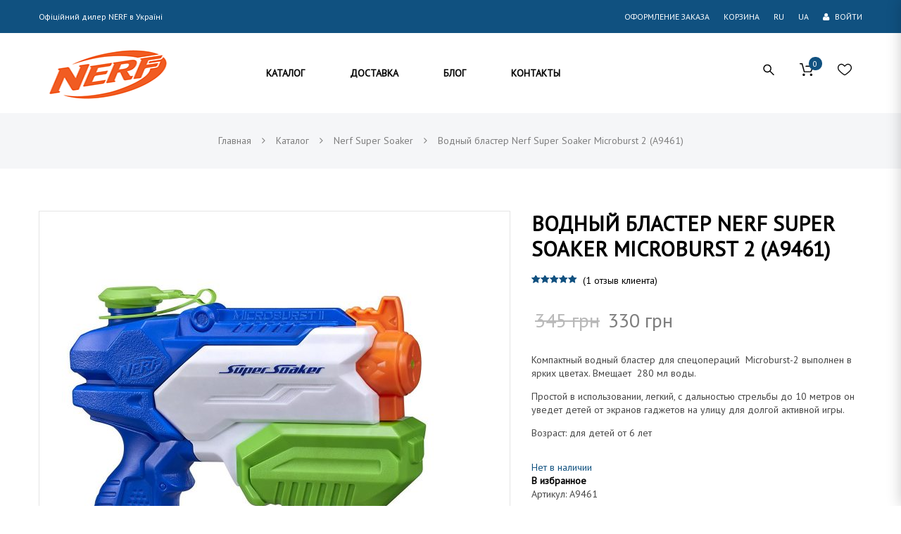

--- FILE ---
content_type: text/html; charset=UTF-8
request_url: https://nerf.com.ua/ru/katalog/super-soaker/vodnyj-blaster-super-soaker-microburst-2-a9461/
body_size: 35666
content:
<!doctype html>
<!--[if IE 7]>
<html class="ie ie7" lang="ru-RU">
<![endif]-->
<!--[if IE 8]>
<html class="ie ie8" lang="ru-RU">
<![endif]-->
<!--[if !(IE 7) | !(IE 8)  ]><!-->
<html lang="ru-RU">
<!--<![endif]-->
<head>
<meta charset="UTF-8">
<meta content="width=device-width, initial-scale=1.0" name="viewport">
<link rel="profile" href="http://gmpg.org/xfn/11">

<!-- HTML5 shim, for IE6-8 support of HTML5 elements -->
<!--[if lt IE 9]>
<script src="https://nerf.com.ua/wp-content/plugins/sitesao-core/assets/vendor/html5shiv.min.js"></script>
<![endif]-->

				<script>document.documentElement.className = document.documentElement.className + ' yes-js js_active js'</script>
				<meta name='robots' content='index, follow, max-image-preview:large, max-snippet:-1, max-video-preview:-1' />
<link rel="alternate" href="https://nerf.com.ua/ru/katalog/super-soaker/vodnyj-blaster-super-soaker-microburst-2-a9461/" hreflang="ru" />
<link rel="alternate" href="https://nerf.com.ua/uk/katalog/nerf-super-soaker-uk/vodnij-blaster-nerf-super-soaker-microburst-2-a9461/" hreflang="uk" />

	<!-- This site is optimized with the Yoast SEO plugin v20.9 - https://yoast.com/wordpress/plugins/seo/ -->
	<title>Водный бластер Nerf Super Soaker Microburst 2 (A9461) | Нерф Микроберст-2</title>
	<link rel="canonical" href="https://nerf.com.ua/ru/katalog/super-soaker/vodnyj-blaster-super-soaker-microburst-2-a9461/" />
	<meta property="og:locale" content="ru_RU" />
	<meta property="og:locale:alternate" content="uk_UA" />
	<meta property="og:type" content="article" />
	<meta property="og:title" content="Водный бластер Nerf Super Soaker Microburst 2 (A9461) | Нерф Микроберст-2" />
	<meta property="og:description" content="Компактный водный бластер для спецопераций  Microburst-2 выполнен в ярких цветах. Вмещает  280 мл воды.  Простой в использовании, легкий, с дальностью стрельбы до 10 метров он уведет детей от экранов гаджетов на улицу для долгой активной игры.  Возраст: для детей от 6 лет" />
	<meta property="og:url" content="https://nerf.com.ua/ru/katalog/super-soaker/vodnyj-blaster-super-soaker-microburst-2-a9461/" />
	<meta property="og:site_name" content="NERF" />
	<meta property="article:modified_time" content="2021-04-28T18:09:03+00:00" />
	<meta property="og:image" content="https://nerf.com.ua/wp-content/uploads/2017/05/22222.jpg" />
	<meta property="og:image:width" content="1500" />
	<meta property="og:image:height" content="1500" />
	<meta property="og:image:type" content="image/jpeg" />
	<meta name="twitter:card" content="summary_large_image" />
	<!-- / Yoast SEO plugin. -->


<link rel='dns-prefetch' href='//fonts.googleapis.com' />
<style type="text/css" media="all">
/*!
 *  Font Awesome 4.7.0 by @davegandy - http://fontawesome.io - @fontawesome
 *  License - http://fontawesome.io/license (Font: SIL OFL 1.1, CSS: MIT License)
 */@font-face{font-family:'FontAwesome';src:url(https://nerf.com.ua/wp-content/plugins/advanced-product-labels-for-woocommerce/berocket/assets/css/../fonts/fontawesome-webfont.woff2#1755325437) format('woff2'),url(https://nerf.com.ua/wp-content/plugins/advanced-product-labels-for-woocommerce/berocket/assets/css/../fonts/fontawesome-webfont.woff#1755325437) format('woff'),url(https://nerf.com.ua/wp-content/plugins/advanced-product-labels-for-woocommerce/berocket/assets/css/../fonts/fontawesome-webfont.ttf#1755325437) format('truetype');font-weight:400;font-style:normal}.fa{display:inline-block;font:normal normal normal 14px/1 FontAwesome;font-size:inherit;text-rendering:auto;-webkit-font-smoothing:antialiased;-moz-osx-font-smoothing:grayscale}.fa-lg{font-size:1.33333333em;line-height:.75em;vertical-align:-15%}.fa-2x{font-size:2em}.fa-3x{font-size:3em}.fa-4x{font-size:4em}.fa-5x{font-size:5em}.fa-fw{width:1.28571429em;text-align:center}.fa-ul{padding-left:0;margin-left:2.14285714em;list-style-type:none}.fa-ul>li{position:relative}.fa-li{position:absolute;left:-2.14285714em;width:2.14285714em;top:.14285714em;text-align:center}.fa-li.fa-lg{left:-1.85714286em}.fa-border{padding:.2em .25em .15em;border:solid .08em #eee;border-radius:.1em}.fa-pull-left{float:left}.fa-pull-right{float:right}.fa.fa-pull-left{margin-right:.3em}.fa.fa-pull-right{margin-left:.3em}.pull-right{float:right}.pull-left{float:left}.fa.pull-left{margin-right:.3em}.fa.pull-right{margin-left:.3em}.fa-spin{-webkit-animation:fa-spin 2s infinite linear;animation:fa-spin 2s infinite linear}.fa-pulse{-webkit-animation:fa-spin 1s infinite steps(8);animation:fa-spin 1s infinite steps(8)}@-webkit-keyframes fa-spin{0%{-webkit-transform:rotate(0deg);transform:rotate(0deg)}100%{-webkit-transform:rotate(359deg);transform:rotate(359deg)}}@keyframes fa-spin{0%{-webkit-transform:rotate(0deg);transform:rotate(0deg)}100%{-webkit-transform:rotate(359deg);transform:rotate(359deg)}}.fa-rotate-90{-ms-filter:"progid:DXImageTransform.Microsoft.BasicImage(rotation=1)";-webkit-transform:rotate(90deg);-ms-transform:rotate(90deg);transform:rotate(90deg)}.fa-rotate-180{-ms-filter:"progid:DXImageTransform.Microsoft.BasicImage(rotation=2)";-webkit-transform:rotate(180deg);-ms-transform:rotate(180deg);transform:rotate(180deg)}.fa-rotate-270{-ms-filter:"progid:DXImageTransform.Microsoft.BasicImage(rotation=3)";-webkit-transform:rotate(270deg);-ms-transform:rotate(270deg);transform:rotate(270deg)}.fa-flip-horizontal{-ms-filter:"progid:DXImageTransform.Microsoft.BasicImage(rotation=0, mirror=1)";-webkit-transform:scale(-1,1);-ms-transform:scale(-1,1);transform:scale(-1,1)}.fa-flip-vertical{-ms-filter:"progid:DXImageTransform.Microsoft.BasicImage(rotation=2, mirror=1)";-webkit-transform:scale(1,-1);-ms-transform:scale(1,-1);transform:scale(1,-1)}:root .fa-rotate-90,:root .fa-rotate-180,:root .fa-rotate-270,:root .fa-flip-horizontal,:root .fa-flip-vertical{filter:none}.fa-stack{position:relative;display:inline-block;width:2em;height:2em;line-height:2em;vertical-align:middle}.fa-stack-1x,.fa-stack-2x{position:absolute;left:0;width:100%;text-align:center}.fa-stack-1x{line-height:inherit}.fa-stack-2x{font-size:2em}.fa-inverse{color:#fff}.fa-glass:before{content:"\f000"}.fa-music:before{content:"\f001"}.fa-search:before{content:"\f002"}.fa-envelope-o:before{content:"\f003"}.fa-heart:before{content:"\f004"}.fa-star:before{content:"\f005"}.fa-star-o:before{content:"\f006"}.fa-user:before{content:"\f007"}.fa-film:before{content:"\f008"}.fa-th-large:before{content:"\f009"}.fa-th:before{content:"\f00a"}.fa-th-list:before{content:"\f00b"}.fa-check:before{content:"\f00c"}.fa-remove:before,.fa-close:before,.fa-times:before{content:"\f00d"}.fa-search-plus:before{content:"\f00e"}.fa-search-minus:before{content:"\f010"}.fa-power-off:before{content:"\f011"}.fa-signal:before{content:"\f012"}.fa-gear:before,.fa-cog:before{content:"\f013"}.fa-trash-o:before{content:"\f014"}.fa-home:before{content:"\f015"}.fa-file-o:before{content:"\f016"}.fa-clock-o:before{content:"\f017"}.fa-road:before{content:"\f018"}.fa-download:before{content:"\f019"}.fa-arrow-circle-o-down:before{content:"\f01a"}.fa-arrow-circle-o-up:before{content:"\f01b"}.fa-inbox:before{content:"\f01c"}.fa-play-circle-o:before{content:"\f01d"}.fa-rotate-right:before,.fa-repeat:before{content:"\f01e"}.fa-refresh:before{content:"\f021"}.fa-list-alt:before{content:"\f022"}.fa-lock:before{content:"\f023"}.fa-flag:before{content:"\f024"}.fa-headphones:before{content:"\f025"}.fa-volume-off:before{content:"\f026"}.fa-volume-down:before{content:"\f027"}.fa-volume-up:before{content:"\f028"}.fa-qrcode:before{content:"\f029"}.fa-barcode:before{content:"\f02a"}.fa-tag:before{content:"\f02b"}.fa-tags:before{content:"\f02c"}.fa-book:before{content:"\f02d"}.fa-bookmark:before{content:"\f02e"}.fa-print:before{content:"\f02f"}.fa-camera:before{content:"\f030"}.fa-font:before{content:"\f031"}.fa-bold:before{content:"\f032"}.fa-italic:before{content:"\f033"}.fa-text-height:before{content:"\f034"}.fa-text-width:before{content:"\f035"}.fa-align-left:before{content:"\f036"}.fa-align-center:before{content:"\f037"}.fa-align-right:before{content:"\f038"}.fa-align-justify:before{content:"\f039"}.fa-list:before{content:"\f03a"}.fa-dedent:before,.fa-outdent:before{content:"\f03b"}.fa-indent:before{content:"\f03c"}.fa-video-camera:before{content:"\f03d"}.fa-photo:before,.fa-image:before,.fa-picture-o:before{content:"\f03e"}.fa-pencil:before{content:"\f040"}.fa-map-marker:before{content:"\f041"}.fa-adjust:before{content:"\f042"}.fa-tint:before{content:"\f043"}.fa-edit:before,.fa-pencil-square-o:before{content:"\f044"}.fa-share-square-o:before{content:"\f045"}.fa-check-square-o:before{content:"\f046"}.fa-arrows:before{content:"\f047"}.fa-step-backward:before{content:"\f048"}.fa-fast-backward:before{content:"\f049"}.fa-backward:before{content:"\f04a"}.fa-play:before{content:"\f04b"}.fa-pause:before{content:"\f04c"}.fa-stop:before{content:"\f04d"}.fa-forward:before{content:"\f04e"}.fa-fast-forward:before{content:"\f050"}.fa-step-forward:before{content:"\f051"}.fa-eject:before{content:"\f052"}.fa-chevron-left:before{content:"\f053"}.fa-chevron-right:before{content:"\f054"}.fa-plus-circle:before{content:"\f055"}.fa-minus-circle:before{content:"\f056"}.fa-times-circle:before{content:"\f057"}.fa-check-circle:before{content:"\f058"}.fa-question-circle:before{content:"\f059"}.fa-info-circle:before{content:"\f05a"}.fa-crosshairs:before{content:"\f05b"}.fa-times-circle-o:before{content:"\f05c"}.fa-check-circle-o:before{content:"\f05d"}.fa-ban:before{content:"\f05e"}.fa-arrow-left:before{content:"\f060"}.fa-arrow-right:before{content:"\f061"}.fa-arrow-up:before{content:"\f062"}.fa-arrow-down:before{content:"\f063"}.fa-mail-forward:before,.fa-share:before{content:"\f064"}.fa-expand:before{content:"\f065"}.fa-compress:before{content:"\f066"}.fa-plus:before{content:"\f067"}.fa-minus:before{content:"\f068"}.fa-asterisk:before{content:"\f069"}.fa-exclamation-circle:before{content:"\f06a"}.fa-gift:before{content:"\f06b"}.fa-leaf:before{content:"\f06c"}.fa-fire:before{content:"\f06d"}.fa-eye:before{content:"\f06e"}.fa-eye-slash:before{content:"\f070"}.fa-warning:before,.fa-exclamation-triangle:before{content:"\f071"}.fa-plane:before{content:"\f072"}.fa-calendar:before{content:"\f073"}.fa-random:before{content:"\f074"}.fa-comment:before{content:"\f075"}.fa-magnet:before{content:"\f076"}.fa-chevron-up:before{content:"\f077"}.fa-chevron-down:before{content:"\f078"}.fa-retweet:before{content:"\f079"}.fa-shopping-cart:before{content:"\f07a"}.fa-folder:before{content:"\f07b"}.fa-folder-open:before{content:"\f07c"}.fa-arrows-v:before{content:"\f07d"}.fa-arrows-h:before{content:"\f07e"}.fa-bar-chart-o:before,.fa-bar-chart:before{content:"\f080"}.fa-twitter-square:before{content:"\f081"}.fa-facebook-square:before{content:"\f082"}.fa-camera-retro:before{content:"\f083"}.fa-key:before{content:"\f084"}.fa-gears:before,.fa-cogs:before{content:"\f085"}.fa-comments:before{content:"\f086"}.fa-thumbs-o-up:before{content:"\f087"}.fa-thumbs-o-down:before{content:"\f088"}.fa-star-half:before{content:"\f089"}.fa-heart-o:before{content:"\f08a"}.fa-sign-out:before{content:"\f08b"}.fa-linkedin-square:before{content:"\f08c"}.fa-thumb-tack:before{content:"\f08d"}.fa-external-link:before{content:"\f08e"}.fa-sign-in:before{content:"\f090"}.fa-trophy:before{content:"\f091"}.fa-github-square:before{content:"\f092"}.fa-upload:before{content:"\f093"}.fa-lemon-o:before{content:"\f094"}.fa-phone:before{content:"\f095"}.fa-square-o:before{content:"\f096"}.fa-bookmark-o:before{content:"\f097"}.fa-phone-square:before{content:"\f098"}.fa-twitter:before{content:"\f099"}.fa-facebook-f:before,.fa-facebook:before{content:"\f09a"}.fa-github:before{content:"\f09b"}.fa-unlock:before{content:"\f09c"}.fa-credit-card:before{content:"\f09d"}.fa-feed:before,.fa-rss:before{content:"\f09e"}.fa-hdd-o:before{content:"\f0a0"}.fa-bullhorn:before{content:"\f0a1"}.fa-bell:before{content:"\f0f3"}.fa-certificate:before{content:"\f0a3"}.fa-hand-o-right:before{content:"\f0a4"}.fa-hand-o-left:before{content:"\f0a5"}.fa-hand-o-up:before{content:"\f0a6"}.fa-hand-o-down:before{content:"\f0a7"}.fa-arrow-circle-left:before{content:"\f0a8"}.fa-arrow-circle-right:before{content:"\f0a9"}.fa-arrow-circle-up:before{content:"\f0aa"}.fa-arrow-circle-down:before{content:"\f0ab"}.fa-globe:before{content:"\f0ac"}.fa-wrench:before{content:"\f0ad"}.fa-tasks:before{content:"\f0ae"}.fa-filter:before{content:"\f0b0"}.fa-briefcase:before{content:"\f0b1"}.fa-arrows-alt:before{content:"\f0b2"}.fa-group:before,.fa-users:before{content:"\f0c0"}.fa-chain:before,.fa-link:before{content:"\f0c1"}.fa-cloud:before{content:"\f0c2"}.fa-flask:before{content:"\f0c3"}.fa-cut:before,.fa-scissors:before{content:"\f0c4"}.fa-copy:before,.fa-files-o:before{content:"\f0c5"}.fa-paperclip:before{content:"\f0c6"}.fa-save:before,.fa-floppy-o:before{content:"\f0c7"}.fa-square:before{content:"\f0c8"}.fa-navicon:before,.fa-reorder:before,.fa-bars:before{content:"\f0c9"}.fa-list-ul:before{content:"\f0ca"}.fa-list-ol:before{content:"\f0cb"}.fa-strikethrough:before{content:"\f0cc"}.fa-underline:before{content:"\f0cd"}.fa-table:before{content:"\f0ce"}.fa-magic:before{content:"\f0d0"}.fa-truck:before{content:"\f0d1"}.fa-pinterest:before{content:"\f0d2"}.fa-pinterest-square:before{content:"\f0d3"}.fa-google-plus-square:before{content:"\f0d4"}.fa-google-plus:before{content:"\f0d5"}.fa-money:before{content:"\f0d6"}.fa-caret-down:before{content:"\f0d7"}.fa-caret-up:before{content:"\f0d8"}.fa-caret-left:before{content:"\f0d9"}.fa-caret-right:before{content:"\f0da"}.fa-columns:before{content:"\f0db"}.fa-unsorted:before,.fa-sort:before{content:"\f0dc"}.fa-sort-down:before,.fa-sort-desc:before{content:"\f0dd"}.fa-sort-up:before,.fa-sort-asc:before{content:"\f0de"}.fa-envelope:before{content:"\f0e0"}.fa-linkedin:before{content:"\f0e1"}.fa-rotate-left:before,.fa-undo:before{content:"\f0e2"}.fa-legal:before,.fa-gavel:before{content:"\f0e3"}.fa-dashboard:before,.fa-tachometer:before{content:"\f0e4"}.fa-comment-o:before{content:"\f0e5"}.fa-comments-o:before{content:"\f0e6"}.fa-flash:before,.fa-bolt:before{content:"\f0e7"}.fa-sitemap:before{content:"\f0e8"}.fa-umbrella:before{content:"\f0e9"}.fa-paste:before,.fa-clipboard:before{content:"\f0ea"}.fa-lightbulb-o:before{content:"\f0eb"}.fa-exchange:before{content:"\f0ec"}.fa-cloud-download:before{content:"\f0ed"}.fa-cloud-upload:before{content:"\f0ee"}.fa-user-md:before{content:"\f0f0"}.fa-stethoscope:before{content:"\f0f1"}.fa-suitcase:before{content:"\f0f2"}.fa-bell-o:before{content:"\f0a2"}.fa-coffee:before{content:"\f0f4"}.fa-cutlery:before{content:"\f0f5"}.fa-file-text-o:before{content:"\f0f6"}.fa-building-o:before{content:"\f0f7"}.fa-hospital-o:before{content:"\f0f8"}.fa-ambulance:before{content:"\f0f9"}.fa-medkit:before{content:"\f0fa"}.fa-fighter-jet:before{content:"\f0fb"}.fa-beer:before{content:"\f0fc"}.fa-h-square:before{content:"\f0fd"}.fa-plus-square:before{content:"\f0fe"}.fa-angle-double-left:before{content:"\f100"}.fa-angle-double-right:before{content:"\f101"}.fa-angle-double-up:before{content:"\f102"}.fa-angle-double-down:before{content:"\f103"}.fa-angle-left:before{content:"\f104"}.fa-angle-right:before{content:"\f105"}.fa-angle-up:before{content:"\f106"}.fa-angle-down:before{content:"\f107"}.fa-desktop:before{content:"\f108"}.fa-laptop:before{content:"\f109"}.fa-tablet:before{content:"\f10a"}.fa-mobile-phone:before,.fa-mobile:before{content:"\f10b"}.fa-circle-o:before{content:"\f10c"}.fa-quote-left:before{content:"\f10d"}.fa-quote-right:before{content:"\f10e"}.fa-spinner:before{content:"\f110"}.fa-circle:before{content:"\f111"}.fa-mail-reply:before,.fa-reply:before{content:"\f112"}.fa-github-alt:before{content:"\f113"}.fa-folder-o:before{content:"\f114"}.fa-folder-open-o:before{content:"\f115"}.fa-smile-o:before{content:"\f118"}.fa-frown-o:before{content:"\f119"}.fa-meh-o:before{content:"\f11a"}.fa-gamepad:before{content:"\f11b"}.fa-keyboard-o:before{content:"\f11c"}.fa-flag-o:before{content:"\f11d"}.fa-flag-checkered:before{content:"\f11e"}.fa-terminal:before{content:"\f120"}.fa-code:before{content:"\f121"}.fa-mail-reply-all:before,.fa-reply-all:before{content:"\f122"}.fa-star-half-empty:before,.fa-star-half-full:before,.fa-star-half-o:before{content:"\f123"}.fa-location-arrow:before{content:"\f124"}.fa-crop:before{content:"\f125"}.fa-code-fork:before{content:"\f126"}.fa-unlink:before,.fa-chain-broken:before{content:"\f127"}.fa-question:before{content:"\f128"}.fa-info:before{content:"\f129"}.fa-exclamation:before{content:"\f12a"}.fa-superscript:before{content:"\f12b"}.fa-subscript:before{content:"\f12c"}.fa-eraser:before{content:"\f12d"}.fa-puzzle-piece:before{content:"\f12e"}.fa-microphone:before{content:"\f130"}.fa-microphone-slash:before{content:"\f131"}.fa-shield:before{content:"\f132"}.fa-calendar-o:before{content:"\f133"}.fa-fire-extinguisher:before{content:"\f134"}.fa-rocket:before{content:"\f135"}.fa-maxcdn:before{content:"\f136"}.fa-chevron-circle-left:before{content:"\f137"}.fa-chevron-circle-right:before{content:"\f138"}.fa-chevron-circle-up:before{content:"\f139"}.fa-chevron-circle-down:before{content:"\f13a"}.fa-html5:before{content:"\f13b"}.fa-css3:before{content:"\f13c"}.fa-anchor:before{content:"\f13d"}.fa-unlock-alt:before{content:"\f13e"}.fa-bullseye:before{content:"\f140"}.fa-ellipsis-h:before{content:"\f141"}.fa-ellipsis-v:before{content:"\f142"}.fa-rss-square:before{content:"\f143"}.fa-play-circle:before{content:"\f144"}.fa-ticket:before{content:"\f145"}.fa-minus-square:before{content:"\f146"}.fa-minus-square-o:before{content:"\f147"}.fa-level-up:before{content:"\f148"}.fa-level-down:before{content:"\f149"}.fa-check-square:before{content:"\f14a"}.fa-pencil-square:before{content:"\f14b"}.fa-external-link-square:before{content:"\f14c"}.fa-share-square:before{content:"\f14d"}.fa-compass:before{content:"\f14e"}.fa-toggle-down:before,.fa-caret-square-o-down:before{content:"\f150"}.fa-toggle-up:before,.fa-caret-square-o-up:before{content:"\f151"}.fa-toggle-right:before,.fa-caret-square-o-right:before{content:"\f152"}.fa-euro:before,.fa-eur:before{content:"\f153"}.fa-gbp:before{content:"\f154"}.fa-dollar:before,.fa-usd:before{content:"\f155"}.fa-rupee:before,.fa-inr:before{content:"\f156"}.fa-cny:before,.fa-rmb:before,.fa-yen:before,.fa-jpy:before{content:"\f157"}.fa-ruble:before,.fa-rouble:before,.fa-rub:before{content:"\f158"}.fa-won:before,.fa-krw:before{content:"\f159"}.fa-bitcoin:before,.fa-btc:before{content:"\f15a"}.fa-file:before{content:"\f15b"}.fa-file-text:before{content:"\f15c"}.fa-sort-alpha-asc:before{content:"\f15d"}.fa-sort-alpha-desc:before{content:"\f15e"}.fa-sort-amount-asc:before{content:"\f160"}.fa-sort-amount-desc:before{content:"\f161"}.fa-sort-numeric-asc:before{content:"\f162"}.fa-sort-numeric-desc:before{content:"\f163"}.fa-thumbs-up:before{content:"\f164"}.fa-thumbs-down:before{content:"\f165"}.fa-youtube-square:before{content:"\f166"}.fa-youtube:before{content:"\f167"}.fa-xing:before{content:"\f168"}.fa-xing-square:before{content:"\f169"}.fa-youtube-play:before{content:"\f16a"}.fa-dropbox:before{content:"\f16b"}.fa-stack-overflow:before{content:"\f16c"}.fa-instagram:before{content:"\f16d"}.fa-flickr:before{content:"\f16e"}.fa-adn:before{content:"\f170"}.fa-bitbucket:before{content:"\f171"}.fa-bitbucket-square:before{content:"\f172"}.fa-tumblr:before{content:"\f173"}.fa-tumblr-square:before{content:"\f174"}.fa-long-arrow-down:before{content:"\f175"}.fa-long-arrow-up:before{content:"\f176"}.fa-long-arrow-left:before{content:"\f177"}.fa-long-arrow-right:before{content:"\f178"}.fa-apple:before{content:"\f179"}.fa-windows:before{content:"\f17a"}.fa-android:before{content:"\f17b"}.fa-linux:before{content:"\f17c"}.fa-dribbble:before{content:"\f17d"}.fa-skype:before{content:"\f17e"}.fa-foursquare:before{content:"\f180"}.fa-trello:before{content:"\f181"}.fa-female:before{content:"\f182"}.fa-male:before{content:"\f183"}.fa-gittip:before,.fa-gratipay:before{content:"\f184"}.fa-sun-o:before{content:"\f185"}.fa-moon-o:before{content:"\f186"}.fa-archive:before{content:"\f187"}.fa-bug:before{content:"\f188"}.fa-vk:before{content:"\f189"}.fa-weibo:before{content:"\f18a"}.fa-renren:before{content:"\f18b"}.fa-pagelines:before{content:"\f18c"}.fa-stack-exchange:before{content:"\f18d"}.fa-arrow-circle-o-right:before{content:"\f18e"}.fa-arrow-circle-o-left:before{content:"\f190"}.fa-toggle-left:before,.fa-caret-square-o-left:before{content:"\f191"}.fa-dot-circle-o:before{content:"\f192"}.fa-wheelchair:before{content:"\f193"}.fa-vimeo-square:before{content:"\f194"}.fa-turkish-lira:before,.fa-try:before{content:"\f195"}.fa-plus-square-o:before{content:"\f196"}.fa-space-shuttle:before{content:"\f197"}.fa-slack:before{content:"\f198"}.fa-envelope-square:before{content:"\f199"}.fa-wordpress:before{content:"\f19a"}.fa-openid:before{content:"\f19b"}.fa-institution:before,.fa-bank:before,.fa-university:before{content:"\f19c"}.fa-mortar-board:before,.fa-graduation-cap:before{content:"\f19d"}.fa-yahoo:before{content:"\f19e"}.fa-google:before{content:"\f1a0"}.fa-reddit:before{content:"\f1a1"}.fa-reddit-square:before{content:"\f1a2"}.fa-stumbleupon-circle:before{content:"\f1a3"}.fa-stumbleupon:before{content:"\f1a4"}.fa-delicious:before{content:"\f1a5"}.fa-digg:before{content:"\f1a6"}.fa-pied-piper-pp:before{content:"\f1a7"}.fa-pied-piper-alt:before{content:"\f1a8"}.fa-drupal:before{content:"\f1a9"}.fa-joomla:before{content:"\f1aa"}.fa-language:before{content:"\f1ab"}.fa-fax:before{content:"\f1ac"}.fa-building:before{content:"\f1ad"}.fa-child:before{content:"\f1ae"}.fa-paw:before{content:"\f1b0"}.fa-spoon:before{content:"\f1b1"}.fa-cube:before{content:"\f1b2"}.fa-cubes:before{content:"\f1b3"}.fa-behance:before{content:"\f1b4"}.fa-behance-square:before{content:"\f1b5"}.fa-steam:before{content:"\f1b6"}.fa-steam-square:before{content:"\f1b7"}.fa-recycle:before{content:"\f1b8"}.fa-automobile:before,.fa-car:before{content:"\f1b9"}.fa-cab:before,.fa-taxi:before{content:"\f1ba"}.fa-tree:before{content:"\f1bb"}.fa-spotify:before{content:"\f1bc"}.fa-deviantart:before{content:"\f1bd"}.fa-soundcloud:before{content:"\f1be"}.fa-database:before{content:"\f1c0"}.fa-file-pdf-o:before{content:"\f1c1"}.fa-file-word-o:before{content:"\f1c2"}.fa-file-excel-o:before{content:"\f1c3"}.fa-file-powerpoint-o:before{content:"\f1c4"}.fa-file-photo-o:before,.fa-file-picture-o:before,.fa-file-image-o:before{content:"\f1c5"}.fa-file-zip-o:before,.fa-file-archive-o:before{content:"\f1c6"}.fa-file-sound-o:before,.fa-file-audio-o:before{content:"\f1c7"}.fa-file-movie-o:before,.fa-file-video-o:before{content:"\f1c8"}.fa-file-code-o:before{content:"\f1c9"}.fa-vine:before{content:"\f1ca"}.fa-codepen:before{content:"\f1cb"}.fa-jsfiddle:before{content:"\f1cc"}.fa-life-bouy:before,.fa-life-buoy:before,.fa-life-saver:before,.fa-support:before,.fa-life-ring:before{content:"\f1cd"}.fa-circle-o-notch:before{content:"\f1ce"}.fa-ra:before,.fa-resistance:before,.fa-rebel:before{content:"\f1d0"}.fa-ge:before,.fa-empire:before{content:"\f1d1"}.fa-git-square:before{content:"\f1d2"}.fa-git:before{content:"\f1d3"}.fa-y-combinator-square:before,.fa-yc-square:before,.fa-hacker-news:before{content:"\f1d4"}.fa-tencent-weibo:before{content:"\f1d5"}.fa-qq:before{content:"\f1d6"}.fa-wechat:before,.fa-weixin:before{content:"\f1d7"}.fa-send:before,.fa-paper-plane:before{content:"\f1d8"}.fa-send-o:before,.fa-paper-plane-o:before{content:"\f1d9"}.fa-history:before{content:"\f1da"}.fa-circle-thin:before{content:"\f1db"}.fa-header:before{content:"\f1dc"}.fa-paragraph:before{content:"\f1dd"}.fa-sliders:before{content:"\f1de"}.fa-share-alt:before{content:"\f1e0"}.fa-share-alt-square:before{content:"\f1e1"}.fa-bomb:before{content:"\f1e2"}.fa-soccer-ball-o:before,.fa-futbol-o:before{content:"\f1e3"}.fa-tty:before{content:"\f1e4"}.fa-binoculars:before{content:"\f1e5"}.fa-plug:before{content:"\f1e6"}.fa-slideshare:before{content:"\f1e7"}.fa-twitch:before{content:"\f1e8"}.fa-yelp:before{content:"\f1e9"}.fa-newspaper-o:before{content:"\f1ea"}.fa-wifi:before{content:"\f1eb"}.fa-calculator:before{content:"\f1ec"}.fa-paypal:before{content:"\f1ed"}.fa-google-wallet:before{content:"\f1ee"}.fa-cc-visa:before{content:"\f1f0"}.fa-cc-mastercard:before{content:"\f1f1"}.fa-cc-discover:before{content:"\f1f2"}.fa-cc-amex:before{content:"\f1f3"}.fa-cc-paypal:before{content:"\f1f4"}.fa-cc-stripe:before{content:"\f1f5"}.fa-bell-slash:before{content:"\f1f6"}.fa-bell-slash-o:before{content:"\f1f7"}.fa-trash:before{content:"\f1f8"}.fa-copyright:before{content:"\f1f9"}.fa-at:before{content:"\f1fa"}.fa-eyedropper:before{content:"\f1fb"}.fa-paint-brush:before{content:"\f1fc"}.fa-birthday-cake:before{content:"\f1fd"}.fa-area-chart:before{content:"\f1fe"}.fa-pie-chart:before{content:"\f200"}.fa-line-chart:before{content:"\f201"}.fa-lastfm:before{content:"\f202"}.fa-lastfm-square:before{content:"\f203"}.fa-toggle-off:before{content:"\f204"}.fa-toggle-on:before{content:"\f205"}.fa-bicycle:before{content:"\f206"}.fa-bus:before{content:"\f207"}.fa-ioxhost:before{content:"\f208"}.fa-angellist:before{content:"\f209"}.fa-cc:before{content:"\f20a"}.fa-shekel:before,.fa-sheqel:before,.fa-ils:before{content:"\f20b"}.fa-meanpath:before{content:"\f20c"}.fa-buysellads:before{content:"\f20d"}.fa-connectdevelop:before{content:"\f20e"}.fa-dashcube:before{content:"\f210"}.fa-forumbee:before{content:"\f211"}.fa-leanpub:before{content:"\f212"}.fa-sellsy:before{content:"\f213"}.fa-shirtsinbulk:before{content:"\f214"}.fa-simplybuilt:before{content:"\f215"}.fa-skyatlas:before{content:"\f216"}.fa-cart-plus:before{content:"\f217"}.fa-cart-arrow-down:before{content:"\f218"}.fa-diamond:before{content:"\f219"}.fa-ship:before{content:"\f21a"}.fa-user-secret:before{content:"\f21b"}.fa-motorcycle:before{content:"\f21c"}.fa-street-view:before{content:"\f21d"}.fa-heartbeat:before{content:"\f21e"}.fa-venus:before{content:"\f221"}.fa-mars:before{content:"\f222"}.fa-mercury:before{content:"\f223"}.fa-intersex:before,.fa-transgender:before{content:"\f224"}.fa-transgender-alt:before{content:"\f225"}.fa-venus-double:before{content:"\f226"}.fa-mars-double:before{content:"\f227"}.fa-venus-mars:before{content:"\f228"}.fa-mars-stroke:before{content:"\f229"}.fa-mars-stroke-v:before{content:"\f22a"}.fa-mars-stroke-h:before{content:"\f22b"}.fa-neuter:before{content:"\f22c"}.fa-genderless:before{content:"\f22d"}.fa-facebook-official:before{content:"\f230"}.fa-pinterest-p:before{content:"\f231"}.fa-whatsapp:before{content:"\f232"}.fa-server:before{content:"\f233"}.fa-user-plus:before{content:"\f234"}.fa-user-times:before{content:"\f235"}.fa-hotel:before,.fa-bed:before{content:"\f236"}.fa-viacoin:before{content:"\f237"}.fa-train:before{content:"\f238"}.fa-subway:before{content:"\f239"}.fa-medium:before{content:"\f23a"}.fa-yc:before,.fa-y-combinator:before{content:"\f23b"}.fa-optin-monster:before{content:"\f23c"}.fa-opencart:before{content:"\f23d"}.fa-expeditedssl:before{content:"\f23e"}.fa-battery-4:before,.fa-battery:before,.fa-battery-full:before{content:"\f240"}.fa-battery-3:before,.fa-battery-three-quarters:before{content:"\f241"}.fa-battery-2:before,.fa-battery-half:before{content:"\f242"}.fa-battery-1:before,.fa-battery-quarter:before{content:"\f243"}.fa-battery-0:before,.fa-battery-empty:before{content:"\f244"}.fa-mouse-pointer:before{content:"\f245"}.fa-i-cursor:before{content:"\f246"}.fa-object-group:before{content:"\f247"}.fa-object-ungroup:before{content:"\f248"}.fa-sticky-note:before{content:"\f249"}.fa-sticky-note-o:before{content:"\f24a"}.fa-cc-jcb:before{content:"\f24b"}.fa-cc-diners-club:before{content:"\f24c"}.fa-clone:before{content:"\f24d"}.fa-balance-scale:before{content:"\f24e"}.fa-hourglass-o:before{content:"\f250"}.fa-hourglass-1:before,.fa-hourglass-start:before{content:"\f251"}.fa-hourglass-2:before,.fa-hourglass-half:before{content:"\f252"}.fa-hourglass-3:before,.fa-hourglass-end:before{content:"\f253"}.fa-hourglass:before{content:"\f254"}.fa-hand-grab-o:before,.fa-hand-rock-o:before{content:"\f255"}.fa-hand-stop-o:before,.fa-hand-paper-o:before{content:"\f256"}.fa-hand-scissors-o:before{content:"\f257"}.fa-hand-lizard-o:before{content:"\f258"}.fa-hand-spock-o:before{content:"\f259"}.fa-hand-pointer-o:before{content:"\f25a"}.fa-hand-peace-o:before{content:"\f25b"}.fa-trademark:before{content:"\f25c"}.fa-registered:before{content:"\f25d"}.fa-creative-commons:before{content:"\f25e"}.fa-gg:before{content:"\f260"}.fa-gg-circle:before{content:"\f261"}.fa-tripadvisor:before{content:"\f262"}.fa-odnoklassniki:before{content:"\f263"}.fa-odnoklassniki-square:before{content:"\f264"}.fa-get-pocket:before{content:"\f265"}.fa-wikipedia-w:before{content:"\f266"}.fa-safari:before{content:"\f267"}.fa-chrome:before{content:"\f268"}.fa-firefox:before{content:"\f269"}.fa-opera:before{content:"\f26a"}.fa-internet-explorer:before{content:"\f26b"}.fa-tv:before,.fa-television:before{content:"\f26c"}.fa-contao:before{content:"\f26d"}.fa-500px:before{content:"\f26e"}.fa-amazon:before{content:"\f270"}.fa-calendar-plus-o:before{content:"\f271"}.fa-calendar-minus-o:before{content:"\f272"}.fa-calendar-times-o:before{content:"\f273"}.fa-calendar-check-o:before{content:"\f274"}.fa-industry:before{content:"\f275"}.fa-map-pin:before{content:"\f276"}.fa-map-signs:before{content:"\f277"}.fa-map-o:before{content:"\f278"}.fa-map:before{content:"\f279"}.fa-commenting:before{content:"\f27a"}.fa-commenting-o:before{content:"\f27b"}.fa-houzz:before{content:"\f27c"}.fa-vimeo:before{content:"\f27d"}.fa-black-tie:before{content:"\f27e"}.fa-fonticons:before{content:"\f280"}.fa-reddit-alien:before{content:"\f281"}.fa-edge:before{content:"\f282"}.fa-credit-card-alt:before{content:"\f283"}.fa-codiepie:before{content:"\f284"}.fa-modx:before{content:"\f285"}.fa-fort-awesome:before{content:"\f286"}.fa-usb:before{content:"\f287"}.fa-product-hunt:before{content:"\f288"}.fa-mixcloud:before{content:"\f289"}.fa-scribd:before{content:"\f28a"}.fa-pause-circle:before{content:"\f28b"}.fa-pause-circle-o:before{content:"\f28c"}.fa-stop-circle:before{content:"\f28d"}.fa-stop-circle-o:before{content:"\f28e"}.fa-shopping-bag:before{content:"\f290"}.fa-shopping-basket:before{content:"\f291"}.fa-hashtag:before{content:"\f292"}.fa-bluetooth:before{content:"\f293"}.fa-bluetooth-b:before{content:"\f294"}.fa-percent:before{content:"\f295"}.fa-gitlab:before{content:"\f296"}.fa-wpbeginner:before{content:"\f297"}.fa-wpforms:before{content:"\f298"}.fa-envira:before{content:"\f299"}.fa-universal-access:before{content:"\f29a"}.fa-wheelchair-alt:before{content:"\f29b"}.fa-question-circle-o:before{content:"\f29c"}.fa-blind:before{content:"\f29d"}.fa-audio-description:before{content:"\f29e"}.fa-volume-control-phone:before{content:"\f2a0"}.fa-braille:before{content:"\f2a1"}.fa-assistive-listening-systems:before{content:"\f2a2"}.fa-asl-interpreting:before,.fa-american-sign-language-interpreting:before{content:"\f2a3"}.fa-deafness:before,.fa-hard-of-hearing:before,.fa-deaf:before{content:"\f2a4"}.fa-glide:before{content:"\f2a5"}.fa-glide-g:before{content:"\f2a6"}.fa-signing:before,.fa-sign-language:before{content:"\f2a7"}.fa-low-vision:before{content:"\f2a8"}.fa-viadeo:before{content:"\f2a9"}.fa-viadeo-square:before{content:"\f2aa"}.fa-snapchat:before{content:"\f2ab"}.fa-snapchat-ghost:before{content:"\f2ac"}.fa-snapchat-square:before{content:"\f2ad"}.fa-pied-piper:before{content:"\f2ae"}.fa-first-order:before{content:"\f2b0"}.fa-yoast:before{content:"\f2b1"}.fa-themeisle:before{content:"\f2b2"}.fa-google-plus-circle:before,.fa-google-plus-official:before{content:"\f2b3"}.fa-fa:before,.fa-font-awesome:before{content:"\f2b4"}.fa-handshake-o:before{content:"\f2b5"}.fa-envelope-open:before{content:"\f2b6"}.fa-envelope-open-o:before{content:"\f2b7"}.fa-linode:before{content:"\f2b8"}.fa-address-book:before{content:"\f2b9"}.fa-address-book-o:before{content:"\f2ba"}.fa-vcard:before,.fa-address-card:before{content:"\f2bb"}.fa-vcard-o:before,.fa-address-card-o:before{content:"\f2bc"}.fa-user-circle:before{content:"\f2bd"}.fa-user-circle-o:before{content:"\f2be"}.fa-user-o:before{content:"\f2c0"}.fa-id-badge:before{content:"\f2c1"}.fa-drivers-license:before,.fa-id-card:before{content:"\f2c2"}.fa-drivers-license-o:before,.fa-id-card-o:before{content:"\f2c3"}.fa-quora:before{content:"\f2c4"}.fa-free-code-camp:before{content:"\f2c5"}.fa-telegram:before{content:"\f2c6"}.fa-thermometer-4:before,.fa-thermometer:before,.fa-thermometer-full:before{content:"\f2c7"}.fa-thermometer-3:before,.fa-thermometer-three-quarters:before{content:"\f2c8"}.fa-thermometer-2:before,.fa-thermometer-half:before{content:"\f2c9"}.fa-thermometer-1:before,.fa-thermometer-quarter:before{content:"\f2ca"}.fa-thermometer-0:before,.fa-thermometer-empty:before{content:"\f2cb"}.fa-shower:before{content:"\f2cc"}.fa-bathtub:before,.fa-s15:before,.fa-bath:before{content:"\f2cd"}.fa-podcast:before{content:"\f2ce"}.fa-window-maximize:before{content:"\f2d0"}.fa-window-minimize:before{content:"\f2d1"}.fa-window-restore:before{content:"\f2d2"}.fa-times-rectangle:before,.fa-window-close:before{content:"\f2d3"}.fa-times-rectangle-o:before,.fa-window-close-o:before{content:"\f2d4"}.fa-bandcamp:before{content:"\f2d5"}.fa-grav:before{content:"\f2d6"}.fa-etsy:before{content:"\f2d7"}.fa-imdb:before{content:"\f2d8"}.fa-ravelry:before{content:"\f2d9"}.fa-eercast:before{content:"\f2da"}.fa-microchip:before{content:"\f2db"}.fa-snowflake-o:before{content:"\f2dc"}.fa-superpowers:before{content:"\f2dd"}.fa-wpexplorer:before{content:"\f2de"}.fa-meetup:before{content:"\f2e0"}.sr-only{position:absolute;width:1px;height:1px;padding:0;margin:-1px;overflow:hidden;clip:rect(0,0,0,0);border:0}.sr-only-focusable:active,.sr-only-focusable:focus{position:static;width:auto;height:auto;margin:0;overflow:visible;clip:auto}
</style>
<style type="text/css" media="all">
/*!
 *  Font Awesome 4.7.0 by @davegandy - http://fontawesome.io - @fontawesome
 *  License - http://fontawesome.io/license (Font: SIL OFL 1.1, CSS: MIT License)
 */@font-face{font-family:FontAwesome;src:url(https://nerf.com.ua/wp-content/plugins/yith-woocommerce-wishlist/assets/css/../fonts/fontawesome-webfont.eot#1755325437);src:url(https://nerf.com.ua/wp-content/plugins/yith-woocommerce-wishlist/assets/css/../fonts/fontawesome-webfont.eot#1755325437) format('embedded-opentype'),url(https://nerf.com.ua/wp-content/plugins/yith-woocommerce-wishlist/assets/css/../fonts/fontawesome-webfont.woff2#1755325437) format('woff2'),url(https://nerf.com.ua/wp-content/plugins/yith-woocommerce-wishlist/assets/css/../fonts/fontawesome-webfont.woff#1755325437) format('woff'),url(https://nerf.com.ua/wp-content/plugins/yith-woocommerce-wishlist/assets/css/../fonts/fontawesome-webfont.ttf#1755325437) format('truetype'),url(https://nerf.com.ua/wp-content/plugins/yith-woocommerce-wishlist/assets/css/../fonts/fontawesome-webfont.svg?v=4.7.0#fontawesomeregular) format('svg');font-weight:400;font-style:normal}.fa{display:inline-block;font:normal normal normal 14px/1 FontAwesome;font-size:inherit;text-rendering:auto;-webkit-font-smoothing:antialiased;-moz-osx-font-smoothing:grayscale}.fa-lg{font-size:1.33333333em;line-height:.75em;vertical-align:-15%}.fa-2x{font-size:2em}.fa-3x{font-size:3em}.fa-4x{font-size:4em}.fa-5x{font-size:5em}.fa-fw{width:1.28571429em;text-align:center}.fa-ul{padding-left:0;margin-left:2.14285714em;list-style-type:none}.fa-ul>li{position:relative}.fa-li{position:absolute;left:-2.14285714em;width:2.14285714em;top:.14285714em;text-align:center}.fa-li.fa-lg{left:-1.85714286em}.fa-border{padding:.2em .25em .15em;border:solid .08em #eee;border-radius:.1em}.fa-pull-left{float:left}.fa-pull-right{float:right}.fa.fa-pull-left{margin-right:.3em}.fa.fa-pull-right{margin-left:.3em}.pull-right{float:right}.pull-left{float:left}.fa.pull-left{margin-right:.3em}.fa.pull-right{margin-left:.3em}.fa-spin{-webkit-animation:fa-spin 2s infinite linear;animation:fa-spin 2s infinite linear}.fa-pulse{-webkit-animation:fa-spin 1s infinite steps(8);animation:fa-spin 1s infinite steps(8)}@-webkit-keyframes fa-spin{0%{-webkit-transform:rotate(0);transform:rotate(0)}100%{-webkit-transform:rotate(359deg);transform:rotate(359deg)}}@keyframes fa-spin{0%{-webkit-transform:rotate(0);transform:rotate(0)}100%{-webkit-transform:rotate(359deg);transform:rotate(359deg)}}.fa-rotate-90{-webkit-transform:rotate(90deg);-ms-transform:rotate(90deg);transform:rotate(90deg)}.fa-rotate-180{-webkit-transform:rotate(180deg);-ms-transform:rotate(180deg);transform:rotate(180deg)}.fa-rotate-270{-webkit-transform:rotate(270deg);-ms-transform:rotate(270deg);transform:rotate(270deg)}.fa-flip-horizontal{-webkit-transform:scale(-1,1);-ms-transform:scale(-1,1);transform:scale(-1,1)}.fa-flip-vertical{-webkit-transform:scale(1,-1);-ms-transform:scale(1,-1);transform:scale(1,-1)}:root .fa-flip-horizontal,:root .fa-flip-vertical,:root .fa-rotate-180,:root .fa-rotate-270,:root .fa-rotate-90{filter:none}.fa-stack{position:relative;display:inline-block;width:2em;height:2em;line-height:2em;vertical-align:middle}.fa-stack-1x,.fa-stack-2x{position:absolute;left:0;width:100%;text-align:center}.fa-stack-1x{line-height:inherit}.fa-stack-2x{font-size:2em}.fa-inverse{color:#fff}.fa-glass:before{content:"\f000"}.fa-music:before{content:"\f001"}.fa-search:before{content:"\f002"}.fa-envelope-o:before{content:"\f003"}.fa-heart:before{content:"\f004"}.fa-star:before{content:"\f005"}.fa-star-o:before{content:"\f006"}.fa-user:before{content:"\f007"}.fa-film:before{content:"\f008"}.fa-th-large:before{content:"\f009"}.fa-th:before{content:"\f00a"}.fa-th-list:before{content:"\f00b"}.fa-check:before{content:"\f00c"}.fa-close:before,.fa-remove:before,.fa-times:before{content:"\f00d"}.fa-search-plus:before{content:"\f00e"}.fa-search-minus:before{content:"\f010"}.fa-power-off:before{content:"\f011"}.fa-signal:before{content:"\f012"}.fa-cog:before,.fa-gear:before{content:"\f013"}.fa-trash-o:before{content:"\f014"}.fa-home:before{content:"\f015"}.fa-file-o:before{content:"\f016"}.fa-clock-o:before{content:"\f017"}.fa-road:before{content:"\f018"}.fa-download:before{content:"\f019"}.fa-arrow-circle-o-down:before{content:"\f01a"}.fa-arrow-circle-o-up:before{content:"\f01b"}.fa-inbox:before{content:"\f01c"}.fa-play-circle-o:before{content:"\f01d"}.fa-repeat:before,.fa-rotate-right:before{content:"\f01e"}.fa-refresh:before{content:"\f021"}.fa-list-alt:before{content:"\f022"}.fa-lock:before{content:"\f023"}.fa-flag:before{content:"\f024"}.fa-headphones:before{content:"\f025"}.fa-volume-off:before{content:"\f026"}.fa-volume-down:before{content:"\f027"}.fa-volume-up:before{content:"\f028"}.fa-qrcode:before{content:"\f029"}.fa-barcode:before{content:"\f02a"}.fa-tag:before{content:"\f02b"}.fa-tags:before{content:"\f02c"}.fa-book:before{content:"\f02d"}.fa-bookmark:before{content:"\f02e"}.fa-print:before{content:"\f02f"}.fa-camera:before{content:"\f030"}.fa-font:before{content:"\f031"}.fa-bold:before{content:"\f032"}.fa-italic:before{content:"\f033"}.fa-text-height:before{content:"\f034"}.fa-text-width:before{content:"\f035"}.fa-align-left:before{content:"\f036"}.fa-align-center:before{content:"\f037"}.fa-align-right:before{content:"\f038"}.fa-align-justify:before{content:"\f039"}.fa-list:before{content:"\f03a"}.fa-dedent:before,.fa-outdent:before{content:"\f03b"}.fa-indent:before{content:"\f03c"}.fa-video-camera:before{content:"\f03d"}.fa-image:before,.fa-photo:before,.fa-picture-o:before{content:"\f03e"}.fa-pencil:before{content:"\f040"}.fa-map-marker:before{content:"\f041"}.fa-adjust:before{content:"\f042"}.fa-tint:before{content:"\f043"}.fa-edit:before,.fa-pencil-square-o:before{content:"\f044"}.fa-share-square-o:before{content:"\f045"}.fa-check-square-o:before{content:"\f046"}.fa-arrows:before{content:"\f047"}.fa-step-backward:before{content:"\f048"}.fa-fast-backward:before{content:"\f049"}.fa-backward:before{content:"\f04a"}.fa-play:before{content:"\f04b"}.fa-pause:before{content:"\f04c"}.fa-stop:before{content:"\f04d"}.fa-forward:before{content:"\f04e"}.fa-fast-forward:before{content:"\f050"}.fa-step-forward:before{content:"\f051"}.fa-eject:before{content:"\f052"}.fa-chevron-left:before{content:"\f053"}.fa-chevron-right:before{content:"\f054"}.fa-plus-circle:before{content:"\f055"}.fa-minus-circle:before{content:"\f056"}.fa-times-circle:before{content:"\f057"}.fa-check-circle:before{content:"\f058"}.fa-question-circle:before{content:"\f059"}.fa-info-circle:before{content:"\f05a"}.fa-crosshairs:before{content:"\f05b"}.fa-times-circle-o:before{content:"\f05c"}.fa-check-circle-o:before{content:"\f05d"}.fa-ban:before{content:"\f05e"}.fa-arrow-left:before{content:"\f060"}.fa-arrow-right:before{content:"\f061"}.fa-arrow-up:before{content:"\f062"}.fa-arrow-down:before{content:"\f063"}.fa-mail-forward:before,.fa-share:before{content:"\f064"}.fa-expand:before{content:"\f065"}.fa-compress:before{content:"\f066"}.fa-plus:before{content:"\f067"}.fa-minus:before{content:"\f068"}.fa-asterisk:before{content:"\f069"}.fa-exclamation-circle:before{content:"\f06a"}.fa-gift:before{content:"\f06b"}.fa-leaf:before{content:"\f06c"}.fa-fire:before{content:"\f06d"}.fa-eye:before{content:"\f06e"}.fa-eye-slash:before{content:"\f070"}.fa-exclamation-triangle:before,.fa-warning:before{content:"\f071"}.fa-plane:before{content:"\f072"}.fa-calendar:before{content:"\f073"}.fa-random:before{content:"\f074"}.fa-comment:before{content:"\f075"}.fa-magnet:before{content:"\f076"}.fa-chevron-up:before{content:"\f077"}.fa-chevron-down:before{content:"\f078"}.fa-retweet:before{content:"\f079"}.fa-shopping-cart:before{content:"\f07a"}.fa-folder:before{content:"\f07b"}.fa-folder-open:before{content:"\f07c"}.fa-arrows-v:before{content:"\f07d"}.fa-arrows-h:before{content:"\f07e"}.fa-bar-chart-o:before,.fa-bar-chart:before{content:"\f080"}.fa-twitter-square:before{content:"\f081"}.fa-facebook-square:before{content:"\f082"}.fa-camera-retro:before{content:"\f083"}.fa-key:before{content:"\f084"}.fa-cogs:before,.fa-gears:before{content:"\f085"}.fa-comments:before{content:"\f086"}.fa-thumbs-o-up:before{content:"\f087"}.fa-thumbs-o-down:before{content:"\f088"}.fa-star-half:before{content:"\f089"}.fa-heart-o:before{content:"\f08a"}.fa-sign-out:before{content:"\f08b"}.fa-linkedin-square:before{content:"\f08c"}.fa-thumb-tack:before{content:"\f08d"}.fa-external-link:before{content:"\f08e"}.fa-sign-in:before{content:"\f090"}.fa-trophy:before{content:"\f091"}.fa-github-square:before{content:"\f092"}.fa-upload:before{content:"\f093"}.fa-lemon-o:before{content:"\f094"}.fa-phone:before{content:"\f095"}.fa-square-o:before{content:"\f096"}.fa-bookmark-o:before{content:"\f097"}.fa-phone-square:before{content:"\f098"}.fa-twitter:before{content:"\f099"}.fa-facebook-f:before,.fa-facebook:before{content:"\f09a"}.fa-github:before{content:"\f09b"}.fa-unlock:before{content:"\f09c"}.fa-credit-card:before{content:"\f09d"}.fa-feed:before,.fa-rss:before{content:"\f09e"}.fa-hdd-o:before{content:"\f0a0"}.fa-bullhorn:before{content:"\f0a1"}.fa-bell:before{content:"\f0f3"}.fa-certificate:before{content:"\f0a3"}.fa-hand-o-right:before{content:"\f0a4"}.fa-hand-o-left:before{content:"\f0a5"}.fa-hand-o-up:before{content:"\f0a6"}.fa-hand-o-down:before{content:"\f0a7"}.fa-arrow-circle-left:before{content:"\f0a8"}.fa-arrow-circle-right:before{content:"\f0a9"}.fa-arrow-circle-up:before{content:"\f0aa"}.fa-arrow-circle-down:before{content:"\f0ab"}.fa-globe:before{content:"\f0ac"}.fa-wrench:before{content:"\f0ad"}.fa-tasks:before{content:"\f0ae"}.fa-filter:before{content:"\f0b0"}.fa-briefcase:before{content:"\f0b1"}.fa-arrows-alt:before{content:"\f0b2"}.fa-group:before,.fa-users:before{content:"\f0c0"}.fa-chain:before,.fa-link:before{content:"\f0c1"}.fa-cloud:before{content:"\f0c2"}.fa-flask:before{content:"\f0c3"}.fa-cut:before,.fa-scissors:before{content:"\f0c4"}.fa-copy:before,.fa-files-o:before{content:"\f0c5"}.fa-paperclip:before{content:"\f0c6"}.fa-floppy-o:before,.fa-save:before{content:"\f0c7"}.fa-square:before{content:"\f0c8"}.fa-bars:before,.fa-navicon:before,.fa-reorder:before{content:"\f0c9"}.fa-list-ul:before{content:"\f0ca"}.fa-list-ol:before{content:"\f0cb"}.fa-strikethrough:before{content:"\f0cc"}.fa-underline:before{content:"\f0cd"}.fa-table:before{content:"\f0ce"}.fa-magic:before{content:"\f0d0"}.fa-truck:before{content:"\f0d1"}.fa-pinterest:before{content:"\f0d2"}.fa-pinterest-square:before{content:"\f0d3"}.fa-google-plus-square:before{content:"\f0d4"}.fa-google-plus:before{content:"\f0d5"}.fa-money:before{content:"\f0d6"}.fa-caret-down:before{content:"\f0d7"}.fa-caret-up:before{content:"\f0d8"}.fa-caret-left:before{content:"\f0d9"}.fa-caret-right:before{content:"\f0da"}.fa-columns:before{content:"\f0db"}.fa-sort:before,.fa-unsorted:before{content:"\f0dc"}.fa-sort-desc:before,.fa-sort-down:before{content:"\f0dd"}.fa-sort-asc:before,.fa-sort-up:before{content:"\f0de"}.fa-envelope:before{content:"\f0e0"}.fa-linkedin:before{content:"\f0e1"}.fa-rotate-left:before,.fa-undo:before{content:"\f0e2"}.fa-gavel:before,.fa-legal:before{content:"\f0e3"}.fa-dashboard:before,.fa-tachometer:before{content:"\f0e4"}.fa-comment-o:before{content:"\f0e5"}.fa-comments-o:before{content:"\f0e6"}.fa-bolt:before,.fa-flash:before{content:"\f0e7"}.fa-sitemap:before{content:"\f0e8"}.fa-umbrella:before{content:"\f0e9"}.fa-clipboard:before,.fa-paste:before{content:"\f0ea"}.fa-lightbulb-o:before{content:"\f0eb"}.fa-exchange:before{content:"\f0ec"}.fa-cloud-download:before{content:"\f0ed"}.fa-cloud-upload:before{content:"\f0ee"}.fa-user-md:before{content:"\f0f0"}.fa-stethoscope:before{content:"\f0f1"}.fa-suitcase:before{content:"\f0f2"}.fa-bell-o:before{content:"\f0a2"}.fa-coffee:before{content:"\f0f4"}.fa-cutlery:before{content:"\f0f5"}.fa-file-text-o:before{content:"\f0f6"}.fa-building-o:before{content:"\f0f7"}.fa-hospital-o:before{content:"\f0f8"}.fa-ambulance:before{content:"\f0f9"}.fa-medkit:before{content:"\f0fa"}.fa-fighter-jet:before{content:"\f0fb"}.fa-beer:before{content:"\f0fc"}.fa-h-square:before{content:"\f0fd"}.fa-plus-square:before{content:"\f0fe"}.fa-angle-double-left:before{content:"\f100"}.fa-angle-double-right:before{content:"\f101"}.fa-angle-double-up:before{content:"\f102"}.fa-angle-double-down:before{content:"\f103"}.fa-angle-left:before{content:"\f104"}.fa-angle-right:before{content:"\f105"}.fa-angle-up:before{content:"\f106"}.fa-angle-down:before{content:"\f107"}.fa-desktop:before{content:"\f108"}.fa-laptop:before{content:"\f109"}.fa-tablet:before{content:"\f10a"}.fa-mobile-phone:before,.fa-mobile:before{content:"\f10b"}.fa-circle-o:before{content:"\f10c"}.fa-quote-left:before{content:"\f10d"}.fa-quote-right:before{content:"\f10e"}.fa-spinner:before{content:"\f110"}.fa-circle:before{content:"\f111"}.fa-mail-reply:before,.fa-reply:before{content:"\f112"}.fa-github-alt:before{content:"\f113"}.fa-folder-o:before{content:"\f114"}.fa-folder-open-o:before{content:"\f115"}.fa-smile-o:before{content:"\f118"}.fa-frown-o:before{content:"\f119"}.fa-meh-o:before{content:"\f11a"}.fa-gamepad:before{content:"\f11b"}.fa-keyboard-o:before{content:"\f11c"}.fa-flag-o:before{content:"\f11d"}.fa-flag-checkered:before{content:"\f11e"}.fa-terminal:before{content:"\f120"}.fa-code:before{content:"\f121"}.fa-mail-reply-all:before,.fa-reply-all:before{content:"\f122"}.fa-star-half-empty:before,.fa-star-half-full:before,.fa-star-half-o:before{content:"\f123"}.fa-location-arrow:before{content:"\f124"}.fa-crop:before{content:"\f125"}.fa-code-fork:before{content:"\f126"}.fa-chain-broken:before,.fa-unlink:before{content:"\f127"}.fa-question:before{content:"\f128"}.fa-info:before{content:"\f129"}.fa-exclamation:before{content:"\f12a"}.fa-superscript:before{content:"\f12b"}.fa-subscript:before{content:"\f12c"}.fa-eraser:before{content:"\f12d"}.fa-puzzle-piece:before{content:"\f12e"}.fa-microphone:before{content:"\f130"}.fa-microphone-slash:before{content:"\f131"}.fa-shield:before{content:"\f132"}.fa-calendar-o:before{content:"\f133"}.fa-fire-extinguisher:before{content:"\f134"}.fa-rocket:before{content:"\f135"}.fa-maxcdn:before{content:"\f136"}.fa-chevron-circle-left:before{content:"\f137"}.fa-chevron-circle-right:before{content:"\f138"}.fa-chevron-circle-up:before{content:"\f139"}.fa-chevron-circle-down:before{content:"\f13a"}.fa-html5:before{content:"\f13b"}.fa-css3:before{content:"\f13c"}.fa-anchor:before{content:"\f13d"}.fa-unlock-alt:before{content:"\f13e"}.fa-bullseye:before{content:"\f140"}.fa-ellipsis-h:before{content:"\f141"}.fa-ellipsis-v:before{content:"\f142"}.fa-rss-square:before{content:"\f143"}.fa-play-circle:before{content:"\f144"}.fa-ticket:before{content:"\f145"}.fa-minus-square:before{content:"\f146"}.fa-minus-square-o:before{content:"\f147"}.fa-level-up:before{content:"\f148"}.fa-level-down:before{content:"\f149"}.fa-check-square:before{content:"\f14a"}.fa-pencil-square:before{content:"\f14b"}.fa-external-link-square:before{content:"\f14c"}.fa-share-square:before{content:"\f14d"}.fa-compass:before{content:"\f14e"}.fa-caret-square-o-down:before,.fa-toggle-down:before{content:"\f150"}.fa-caret-square-o-up:before,.fa-toggle-up:before{content:"\f151"}.fa-caret-square-o-right:before,.fa-toggle-right:before{content:"\f152"}.fa-eur:before,.fa-euro:before{content:"\f153"}.fa-gbp:before{content:"\f154"}.fa-dollar:before,.fa-usd:before{content:"\f155"}.fa-inr:before,.fa-rupee:before{content:"\f156"}.fa-cny:before,.fa-jpy:before,.fa-rmb:before,.fa-yen:before{content:"\f157"}.fa-rouble:before,.fa-rub:before,.fa-ruble:before{content:"\f158"}.fa-krw:before,.fa-won:before{content:"\f159"}.fa-bitcoin:before,.fa-btc:before{content:"\f15a"}.fa-file:before{content:"\f15b"}.fa-file-text:before{content:"\f15c"}.fa-sort-alpha-asc:before{content:"\f15d"}.fa-sort-alpha-desc:before{content:"\f15e"}.fa-sort-amount-asc:before{content:"\f160"}.fa-sort-amount-desc:before{content:"\f161"}.fa-sort-numeric-asc:before{content:"\f162"}.fa-sort-numeric-desc:before{content:"\f163"}.fa-thumbs-up:before{content:"\f164"}.fa-thumbs-down:before{content:"\f165"}.fa-youtube-square:before{content:"\f166"}.fa-youtube:before{content:"\f167"}.fa-xing:before{content:"\f168"}.fa-xing-square:before{content:"\f169"}.fa-youtube-play:before{content:"\f16a"}.fa-dropbox:before{content:"\f16b"}.fa-stack-overflow:before{content:"\f16c"}.fa-instagram:before{content:"\f16d"}.fa-flickr:before{content:"\f16e"}.fa-adn:before{content:"\f170"}.fa-bitbucket:before{content:"\f171"}.fa-bitbucket-square:before{content:"\f172"}.fa-tumblr:before{content:"\f173"}.fa-tumblr-square:before{content:"\f174"}.fa-long-arrow-down:before{content:"\f175"}.fa-long-arrow-up:before{content:"\f176"}.fa-long-arrow-left:before{content:"\f177"}.fa-long-arrow-right:before{content:"\f178"}.fa-apple:before{content:"\f179"}.fa-windows:before{content:"\f17a"}.fa-android:before{content:"\f17b"}.fa-linux:before{content:"\f17c"}.fa-dribbble:before{content:"\f17d"}.fa-skype:before{content:"\f17e"}.fa-foursquare:before{content:"\f180"}.fa-trello:before{content:"\f181"}.fa-female:before{content:"\f182"}.fa-male:before{content:"\f183"}.fa-gittip:before,.fa-gratipay:before{content:"\f184"}.fa-sun-o:before{content:"\f185"}.fa-moon-o:before{content:"\f186"}.fa-archive:before{content:"\f187"}.fa-bug:before{content:"\f188"}.fa-vk:before{content:"\f189"}.fa-weibo:before{content:"\f18a"}.fa-renren:before{content:"\f18b"}.fa-pagelines:before{content:"\f18c"}.fa-stack-exchange:before{content:"\f18d"}.fa-arrow-circle-o-right:before{content:"\f18e"}.fa-arrow-circle-o-left:before{content:"\f190"}.fa-caret-square-o-left:before,.fa-toggle-left:before{content:"\f191"}.fa-dot-circle-o:before{content:"\f192"}.fa-wheelchair:before{content:"\f193"}.fa-vimeo-square:before{content:"\f194"}.fa-try:before,.fa-turkish-lira:before{content:"\f195"}.fa-plus-square-o:before{content:"\f196"}.fa-space-shuttle:before{content:"\f197"}.fa-slack:before{content:"\f198"}.fa-envelope-square:before{content:"\f199"}.fa-wordpress:before{content:"\f19a"}.fa-openid:before{content:"\f19b"}.fa-bank:before,.fa-institution:before,.fa-university:before{content:"\f19c"}.fa-graduation-cap:before,.fa-mortar-board:before{content:"\f19d"}.fa-yahoo:before{content:"\f19e"}.fa-google:before{content:"\f1a0"}.fa-reddit:before{content:"\f1a1"}.fa-reddit-square:before{content:"\f1a2"}.fa-stumbleupon-circle:before{content:"\f1a3"}.fa-stumbleupon:before{content:"\f1a4"}.fa-delicious:before{content:"\f1a5"}.fa-digg:before{content:"\f1a6"}.fa-pied-piper-pp:before{content:"\f1a7"}.fa-pied-piper-alt:before{content:"\f1a8"}.fa-drupal:before{content:"\f1a9"}.fa-joomla:before{content:"\f1aa"}.fa-language:before{content:"\f1ab"}.fa-fax:before{content:"\f1ac"}.fa-building:before{content:"\f1ad"}.fa-child:before{content:"\f1ae"}.fa-paw:before{content:"\f1b0"}.fa-spoon:before{content:"\f1b1"}.fa-cube:before{content:"\f1b2"}.fa-cubes:before{content:"\f1b3"}.fa-behance:before{content:"\f1b4"}.fa-behance-square:before{content:"\f1b5"}.fa-steam:before{content:"\f1b6"}.fa-steam-square:before{content:"\f1b7"}.fa-recycle:before{content:"\f1b8"}.fa-automobile:before,.fa-car:before{content:"\f1b9"}.fa-cab:before,.fa-taxi:before{content:"\f1ba"}.fa-tree:before{content:"\f1bb"}.fa-spotify:before{content:"\f1bc"}.fa-deviantart:before{content:"\f1bd"}.fa-soundcloud:before{content:"\f1be"}.fa-database:before{content:"\f1c0"}.fa-file-pdf-o:before{content:"\f1c1"}.fa-file-word-o:before{content:"\f1c2"}.fa-file-excel-o:before{content:"\f1c3"}.fa-file-powerpoint-o:before{content:"\f1c4"}.fa-file-image-o:before,.fa-file-photo-o:before,.fa-file-picture-o:before{content:"\f1c5"}.fa-file-archive-o:before,.fa-file-zip-o:before{content:"\f1c6"}.fa-file-audio-o:before,.fa-file-sound-o:before{content:"\f1c7"}.fa-file-movie-o:before,.fa-file-video-o:before{content:"\f1c8"}.fa-file-code-o:before{content:"\f1c9"}.fa-vine:before{content:"\f1ca"}.fa-codepen:before{content:"\f1cb"}.fa-jsfiddle:before{content:"\f1cc"}.fa-life-bouy:before,.fa-life-buoy:before,.fa-life-ring:before,.fa-life-saver:before,.fa-support:before{content:"\f1cd"}.fa-circle-o-notch:before{content:"\f1ce"}.fa-ra:before,.fa-rebel:before,.fa-resistance:before{content:"\f1d0"}.fa-empire:before,.fa-ge:before{content:"\f1d1"}.fa-git-square:before{content:"\f1d2"}.fa-git:before{content:"\f1d3"}.fa-hacker-news:before,.fa-y-combinator-square:before,.fa-yc-square:before{content:"\f1d4"}.fa-tencent-weibo:before{content:"\f1d5"}.fa-qq:before{content:"\f1d6"}.fa-wechat:before,.fa-weixin:before{content:"\f1d7"}.fa-paper-plane:before,.fa-send:before{content:"\f1d8"}.fa-paper-plane-o:before,.fa-send-o:before{content:"\f1d9"}.fa-history:before{content:"\f1da"}.fa-circle-thin:before{content:"\f1db"}.fa-header:before{content:"\f1dc"}.fa-paragraph:before{content:"\f1dd"}.fa-sliders:before{content:"\f1de"}.fa-share-alt:before{content:"\f1e0"}.fa-share-alt-square:before{content:"\f1e1"}.fa-bomb:before{content:"\f1e2"}.fa-futbol-o:before,.fa-soccer-ball-o:before{content:"\f1e3"}.fa-tty:before{content:"\f1e4"}.fa-binoculars:before{content:"\f1e5"}.fa-plug:before{content:"\f1e6"}.fa-slideshare:before{content:"\f1e7"}.fa-twitch:before{content:"\f1e8"}.fa-yelp:before{content:"\f1e9"}.fa-newspaper-o:before{content:"\f1ea"}.fa-wifi:before{content:"\f1eb"}.fa-calculator:before{content:"\f1ec"}.fa-paypal:before{content:"\f1ed"}.fa-google-wallet:before{content:"\f1ee"}.fa-cc-visa:before{content:"\f1f0"}.fa-cc-mastercard:before{content:"\f1f1"}.fa-cc-discover:before{content:"\f1f2"}.fa-cc-amex:before{content:"\f1f3"}.fa-cc-paypal:before{content:"\f1f4"}.fa-cc-stripe:before{content:"\f1f5"}.fa-bell-slash:before{content:"\f1f6"}.fa-bell-slash-o:before{content:"\f1f7"}.fa-trash:before{content:"\f1f8"}.fa-copyright:before{content:"\f1f9"}.fa-at:before{content:"\f1fa"}.fa-eyedropper:before{content:"\f1fb"}.fa-paint-brush:before{content:"\f1fc"}.fa-birthday-cake:before{content:"\f1fd"}.fa-area-chart:before{content:"\f1fe"}.fa-pie-chart:before{content:"\f200"}.fa-line-chart:before{content:"\f201"}.fa-lastfm:before{content:"\f202"}.fa-lastfm-square:before{content:"\f203"}.fa-toggle-off:before{content:"\f204"}.fa-toggle-on:before{content:"\f205"}.fa-bicycle:before{content:"\f206"}.fa-bus:before{content:"\f207"}.fa-ioxhost:before{content:"\f208"}.fa-angellist:before{content:"\f209"}.fa-cc:before{content:"\f20a"}.fa-ils:before,.fa-shekel:before,.fa-sheqel:before{content:"\f20b"}.fa-meanpath:before{content:"\f20c"}.fa-buysellads:before{content:"\f20d"}.fa-connectdevelop:before{content:"\f20e"}.fa-dashcube:before{content:"\f210"}.fa-forumbee:before{content:"\f211"}.fa-leanpub:before{content:"\f212"}.fa-sellsy:before{content:"\f213"}.fa-shirtsinbulk:before{content:"\f214"}.fa-simplybuilt:before{content:"\f215"}.fa-skyatlas:before{content:"\f216"}.fa-cart-plus:before{content:"\f217"}.fa-cart-arrow-down:before{content:"\f218"}.fa-diamond:before{content:"\f219"}.fa-ship:before{content:"\f21a"}.fa-user-secret:before{content:"\f21b"}.fa-motorcycle:before{content:"\f21c"}.fa-street-view:before{content:"\f21d"}.fa-heartbeat:before{content:"\f21e"}.fa-venus:before{content:"\f221"}.fa-mars:before{content:"\f222"}.fa-mercury:before{content:"\f223"}.fa-intersex:before,.fa-transgender:before{content:"\f224"}.fa-transgender-alt:before{content:"\f225"}.fa-venus-double:before{content:"\f226"}.fa-mars-double:before{content:"\f227"}.fa-venus-mars:before{content:"\f228"}.fa-mars-stroke:before{content:"\f229"}.fa-mars-stroke-v:before{content:"\f22a"}.fa-mars-stroke-h:before{content:"\f22b"}.fa-neuter:before{content:"\f22c"}.fa-genderless:before{content:"\f22d"}.fa-facebook-official:before{content:"\f230"}.fa-pinterest-p:before{content:"\f231"}.fa-whatsapp:before{content:"\f232"}.fa-server:before{content:"\f233"}.fa-user-plus:before{content:"\f234"}.fa-user-times:before{content:"\f235"}.fa-bed:before,.fa-hotel:before{content:"\f236"}.fa-viacoin:before{content:"\f237"}.fa-train:before{content:"\f238"}.fa-subway:before{content:"\f239"}.fa-medium:before{content:"\f23a"}.fa-y-combinator:before,.fa-yc:before{content:"\f23b"}.fa-optin-monster:before{content:"\f23c"}.fa-opencart:before{content:"\f23d"}.fa-expeditedssl:before{content:"\f23e"}.fa-battery-4:before,.fa-battery-full:before,.fa-battery:before{content:"\f240"}.fa-battery-3:before,.fa-battery-three-quarters:before{content:"\f241"}.fa-battery-2:before,.fa-battery-half:before{content:"\f242"}.fa-battery-1:before,.fa-battery-quarter:before{content:"\f243"}.fa-battery-0:before,.fa-battery-empty:before{content:"\f244"}.fa-mouse-pointer:before{content:"\f245"}.fa-i-cursor:before{content:"\f246"}.fa-object-group:before{content:"\f247"}.fa-object-ungroup:before{content:"\f248"}.fa-sticky-note:before{content:"\f249"}.fa-sticky-note-o:before{content:"\f24a"}.fa-cc-jcb:before{content:"\f24b"}.fa-cc-diners-club:before{content:"\f24c"}.fa-clone:before{content:"\f24d"}.fa-balance-scale:before{content:"\f24e"}.fa-hourglass-o:before{content:"\f250"}.fa-hourglass-1:before,.fa-hourglass-start:before{content:"\f251"}.fa-hourglass-2:before,.fa-hourglass-half:before{content:"\f252"}.fa-hourglass-3:before,.fa-hourglass-end:before{content:"\f253"}.fa-hourglass:before{content:"\f254"}.fa-hand-grab-o:before,.fa-hand-rock-o:before{content:"\f255"}.fa-hand-paper-o:before,.fa-hand-stop-o:before{content:"\f256"}.fa-hand-scissors-o:before{content:"\f257"}.fa-hand-lizard-o:before{content:"\f258"}.fa-hand-spock-o:before{content:"\f259"}.fa-hand-pointer-o:before{content:"\f25a"}.fa-hand-peace-o:before{content:"\f25b"}.fa-trademark:before{content:"\f25c"}.fa-registered:before{content:"\f25d"}.fa-creative-commons:before{content:"\f25e"}.fa-gg:before{content:"\f260"}.fa-gg-circle:before{content:"\f261"}.fa-tripadvisor:before{content:"\f262"}.fa-odnoklassniki:before{content:"\f263"}.fa-odnoklassniki-square:before{content:"\f264"}.fa-get-pocket:before{content:"\f265"}.fa-wikipedia-w:before{content:"\f266"}.fa-safari:before{content:"\f267"}.fa-chrome:before{content:"\f268"}.fa-firefox:before{content:"\f269"}.fa-opera:before{content:"\f26a"}.fa-internet-explorer:before{content:"\f26b"}.fa-television:before,.fa-tv:before{content:"\f26c"}.fa-contao:before{content:"\f26d"}.fa-500px:before{content:"\f26e"}.fa-amazon:before{content:"\f270"}.fa-calendar-plus-o:before{content:"\f271"}.fa-calendar-minus-o:before{content:"\f272"}.fa-calendar-times-o:before{content:"\f273"}.fa-calendar-check-o:before{content:"\f274"}.fa-industry:before{content:"\f275"}.fa-map-pin:before{content:"\f276"}.fa-map-signs:before{content:"\f277"}.fa-map-o:before{content:"\f278"}.fa-map:before{content:"\f279"}.fa-commenting:before{content:"\f27a"}.fa-commenting-o:before{content:"\f27b"}.fa-houzz:before{content:"\f27c"}.fa-vimeo:before{content:"\f27d"}.fa-black-tie:before{content:"\f27e"}.fa-fonticons:before{content:"\f280"}.fa-reddit-alien:before{content:"\f281"}.fa-edge:before{content:"\f282"}.fa-credit-card-alt:before{content:"\f283"}.fa-codiepie:before{content:"\f284"}.fa-modx:before{content:"\f285"}.fa-fort-awesome:before{content:"\f286"}.fa-usb:before{content:"\f287"}.fa-product-hunt:before{content:"\f288"}.fa-mixcloud:before{content:"\f289"}.fa-scribd:before{content:"\f28a"}.fa-pause-circle:before{content:"\f28b"}.fa-pause-circle-o:before{content:"\f28c"}.fa-stop-circle:before{content:"\f28d"}.fa-stop-circle-o:before{content:"\f28e"}.fa-shopping-bag:before{content:"\f290"}.fa-shopping-basket:before{content:"\f291"}.fa-hashtag:before{content:"\f292"}.fa-bluetooth:before{content:"\f293"}.fa-bluetooth-b:before{content:"\f294"}.fa-percent:before{content:"\f295"}.fa-gitlab:before{content:"\f296"}.fa-wpbeginner:before{content:"\f297"}.fa-wpforms:before{content:"\f298"}.fa-envira:before{content:"\f299"}.fa-universal-access:before{content:"\f29a"}.fa-wheelchair-alt:before{content:"\f29b"}.fa-question-circle-o:before{content:"\f29c"}.fa-blind:before{content:"\f29d"}.fa-audio-description:before{content:"\f29e"}.fa-volume-control-phone:before{content:"\f2a0"}.fa-braille:before{content:"\f2a1"}.fa-assistive-listening-systems:before{content:"\f2a2"}.fa-american-sign-language-interpreting:before,.fa-asl-interpreting:before{content:"\f2a3"}.fa-deaf:before,.fa-deafness:before,.fa-hard-of-hearing:before{content:"\f2a4"}.fa-glide:before{content:"\f2a5"}.fa-glide-g:before{content:"\f2a6"}.fa-sign-language:before,.fa-signing:before{content:"\f2a7"}.fa-low-vision:before{content:"\f2a8"}.fa-viadeo:before{content:"\f2a9"}.fa-viadeo-square:before{content:"\f2aa"}.fa-snapchat:before{content:"\f2ab"}.fa-snapchat-ghost:before{content:"\f2ac"}.fa-snapchat-square:before{content:"\f2ad"}.fa-pied-piper:before{content:"\f2ae"}.fa-first-order:before{content:"\f2b0"}.fa-yoast:before{content:"\f2b1"}.fa-themeisle:before{content:"\f2b2"}.fa-google-plus-circle:before,.fa-google-plus-official:before{content:"\f2b3"}.fa-fa:before,.fa-font-awesome:before{content:"\f2b4"}.fa-handshake-o:before{content:"\f2b5"}.fa-envelope-open:before{content:"\f2b6"}.fa-envelope-open-o:before{content:"\f2b7"}.fa-linode:before{content:"\f2b8"}.fa-address-book:before{content:"\f2b9"}.fa-address-book-o:before{content:"\f2ba"}.fa-address-card:before,.fa-vcard:before{content:"\f2bb"}.fa-address-card-o:before,.fa-vcard-o:before{content:"\f2bc"}.fa-user-circle:before{content:"\f2bd"}.fa-user-circle-o:before{content:"\f2be"}.fa-user-o:before{content:"\f2c0"}.fa-id-badge:before{content:"\f2c1"}.fa-drivers-license:before,.fa-id-card:before{content:"\f2c2"}.fa-drivers-license-o:before,.fa-id-card-o:before{content:"\f2c3"}.fa-quora:before{content:"\f2c4"}.fa-free-code-camp:before{content:"\f2c5"}.fa-telegram:before{content:"\f2c6"}.fa-thermometer-4:before,.fa-thermometer-full:before,.fa-thermometer:before{content:"\f2c7"}.fa-thermometer-3:before,.fa-thermometer-three-quarters:before{content:"\f2c8"}.fa-thermometer-2:before,.fa-thermometer-half:before{content:"\f2c9"}.fa-thermometer-1:before,.fa-thermometer-quarter:before{content:"\f2ca"}.fa-thermometer-0:before,.fa-thermometer-empty:before{content:"\f2cb"}.fa-shower:before{content:"\f2cc"}.fa-bath:before,.fa-bathtub:before,.fa-s15:before{content:"\f2cd"}.fa-podcast:before{content:"\f2ce"}.fa-window-maximize:before{content:"\f2d0"}.fa-window-minimize:before{content:"\f2d1"}.fa-window-restore:before{content:"\f2d2"}.fa-times-rectangle:before,.fa-window-close:before{content:"\f2d3"}.fa-times-rectangle-o:before,.fa-window-close-o:before{content:"\f2d4"}.fa-bandcamp:before{content:"\f2d5"}.fa-grav:before{content:"\f2d6"}.fa-etsy:before{content:"\f2d7"}.fa-imdb:before{content:"\f2d8"}.fa-ravelry:before{content:"\f2d9"}.fa-eercast:before{content:"\f2da"}.fa-microchip:before{content:"\f2db"}.fa-snowflake-o:before{content:"\f2dc"}.fa-superpowers:before{content:"\f2dd"}.fa-wpexplorer:before{content:"\f2de"}.fa-meetup:before{content:"\f2e0"}.sr-only{position:absolute;width:1px;height:1px;padding:0;margin:-1px;overflow:hidden;clip:rect(0,0,0,0);border:0}.sr-only-focusable:active,.sr-only-focusable:focus{position:static;width:auto;height:auto;margin:0;overflow:visible;clip:auto}
</style>
<style type="text/css" media="all">
/*!
 *  Font Awesome 4.6.2 by @davegandy - http://fontawesome.io - @fontawesome
 *  License - http://fontawesome.io/license (Font: SIL OFL 1.1, CSS: MIT License)
 */@font-face{font-family:'FontAwesome';src:url(https://nerf.com.ua/wp-content/themes/woow/assets/vendor/font-awesome/css/../fonts/fontawesome-webfont.eot#1755325437);src:url(https://nerf.com.ua/wp-content/themes/woow/assets/vendor/font-awesome/css/../fonts/fontawesome-webfont.eot#1755325437) format('embedded-opentype'),url(https://nerf.com.ua/wp-content/themes/woow/assets/vendor/font-awesome/css/../fonts/fontawesome-webfont.woff2#1755325437) format('woff2'),url(https://nerf.com.ua/wp-content/themes/woow/assets/vendor/font-awesome/css/../fonts/fontawesome-webfont.woff#1755325437) format('woff'),url(https://nerf.com.ua/wp-content/themes/woow/assets/vendor/font-awesome/css/../fonts/fontawesome-webfont.ttf#1755325437) format('truetype'),url(https://nerf.com.ua/wp-content/themes/woow/assets/vendor/font-awesome/css/../fonts/fontawesome-webfont.svg?v=4.6.2#fontawesomeregular) format('svg');font-weight:400;font-style:normal}.fa{display:inline-block;font:normal normal normal 14px/1 FontAwesome;font-size:inherit;text-rendering:auto;-webkit-font-smoothing:antialiased;-moz-osx-font-smoothing:grayscale}.fa-lg{font-size:1.33333333em;line-height:.75em;vertical-align:-15%}.fa-2x{font-size:2em}.fa-3x{font-size:3em}.fa-4x{font-size:4em}.fa-5x{font-size:5em}.fa-fw{width:1.28571429em;text-align:center}.fa-ul{padding-left:0;margin-left:2.14285714em;list-style-type:none}.fa-ul>li{position:relative}.fa-li{position:absolute;left:-2.14285714em;width:2.14285714em;top:.14285714em;text-align:center}.fa-li.fa-lg{left:-1.85714286em}.fa-border{padding:.2em .25em .15em;border:solid .08em #eee;border-radius:.1em}.fa-pull-left{float:left}.fa-pull-right{float:right}.fa.fa-pull-left{margin-right:.3em}.fa.fa-pull-right{margin-left:.3em}.pull-right{float:right}.pull-left{float:left}.fa.pull-left{margin-right:.3em}.fa.pull-right{margin-left:.3em}.fa-spin{-webkit-animation:fa-spin 2s infinite linear;animation:fa-spin 2s infinite linear}.fa-pulse{-webkit-animation:fa-spin 1s infinite steps(8);animation:fa-spin 1s infinite steps(8)}@-webkit-keyframes fa-spin{0%{-webkit-transform:rotate(0deg);transform:rotate(0deg)}100%{-webkit-transform:rotate(359deg);transform:rotate(359deg)}}@keyframes fa-spin{0%{-webkit-transform:rotate(0deg);transform:rotate(0deg)}100%{-webkit-transform:rotate(359deg);transform:rotate(359deg)}}.fa-rotate-90{-ms-filter:"progid:DXImageTransform.Microsoft.BasicImage(rotation=1)";-webkit-transform:rotate(90deg);-ms-transform:rotate(90deg);transform:rotate(90deg)}.fa-rotate-180{-ms-filter:"progid:DXImageTransform.Microsoft.BasicImage(rotation=2)";-webkit-transform:rotate(180deg);-ms-transform:rotate(180deg);transform:rotate(180deg)}.fa-rotate-270{-ms-filter:"progid:DXImageTransform.Microsoft.BasicImage(rotation=3)";-webkit-transform:rotate(270deg);-ms-transform:rotate(270deg);transform:rotate(270deg)}.fa-flip-horizontal{-ms-filter:"progid:DXImageTransform.Microsoft.BasicImage(rotation=0, mirror=1)";-webkit-transform:scale(-1,1);-ms-transform:scale(-1,1);transform:scale(-1,1)}.fa-flip-vertical{-ms-filter:"progid:DXImageTransform.Microsoft.BasicImage(rotation=2, mirror=1)";-webkit-transform:scale(1,-1);-ms-transform:scale(1,-1);transform:scale(1,-1)}:root .fa-rotate-90,:root .fa-rotate-180,:root .fa-rotate-270,:root .fa-flip-horizontal,:root .fa-flip-vertical{filter:none}.fa-stack{position:relative;display:inline-block;width:2em;height:2em;line-height:2em;vertical-align:middle}.fa-stack-1x,.fa-stack-2x{position:absolute;left:0;width:100%;text-align:center}.fa-stack-1x{line-height:inherit}.fa-stack-2x{font-size:2em}.fa-inverse{color:#fff}.fa-glass:before{content:"\f000"}.fa-music:before{content:"\f001"}.fa-search:before{content:"\f002"}.fa-envelope-o:before{content:"\f003"}.fa-heart:before{content:"\f004"}.fa-star:before{content:"\f005"}.fa-star-o:before{content:"\f006"}.fa-user:before{content:"\f007"}.fa-film:before{content:"\f008"}.fa-th-large:before{content:"\f009"}.fa-th:before{content:"\f00a"}.fa-th-list:before{content:"\f00b"}.fa-check:before{content:"\f00c"}.fa-remove:before,.fa-close:before,.fa-times:before{content:"\f00d"}.fa-search-plus:before{content:"\f00e"}.fa-search-minus:before{content:"\f010"}.fa-power-off:before{content:"\f011"}.fa-signal:before{content:"\f012"}.fa-gear:before,.fa-cog:before{content:"\f013"}.fa-trash-o:before{content:"\f014"}.fa-home:before{content:"\f015"}.fa-file-o:before{content:"\f016"}.fa-clock-o:before{content:"\f017"}.fa-road:before{content:"\f018"}.fa-download:before{content:"\f019"}.fa-arrow-circle-o-down:before{content:"\f01a"}.fa-arrow-circle-o-up:before{content:"\f01b"}.fa-inbox:before{content:"\f01c"}.fa-play-circle-o:before{content:"\f01d"}.fa-rotate-right:before,.fa-repeat:before{content:"\f01e"}.fa-refresh:before{content:"\f021"}.fa-list-alt:before{content:"\f022"}.fa-lock:before{content:"\f023"}.fa-flag:before{content:"\f024"}.fa-headphones:before{content:"\f025"}.fa-volume-off:before{content:"\f026"}.fa-volume-down:before{content:"\f027"}.fa-volume-up:before{content:"\f028"}.fa-qrcode:before{content:"\f029"}.fa-barcode:before{content:"\f02a"}.fa-tag:before{content:"\f02b"}.fa-tags:before{content:"\f02c"}.fa-book:before{content:"\f02d"}.fa-bookmark:before{content:"\f02e"}.fa-print:before{content:"\f02f"}.fa-camera:before{content:"\f030"}.fa-font:before{content:"\f031"}.fa-bold:before{content:"\f032"}.fa-italic:before{content:"\f033"}.fa-text-height:before{content:"\f034"}.fa-text-width:before{content:"\f035"}.fa-align-left:before{content:"\f036"}.fa-align-center:before{content:"\f037"}.fa-align-right:before{content:"\f038"}.fa-align-justify:before{content:"\f039"}.fa-list:before{content:"\f03a"}.fa-dedent:before,.fa-outdent:before{content:"\f03b"}.fa-indent:before{content:"\f03c"}.fa-video-camera:before{content:"\f03d"}.fa-photo:before,.fa-image:before,.fa-picture-o:before{content:"\f03e"}.fa-pencil:before{content:"\f040"}.fa-map-marker:before{content:"\f041"}.fa-adjust:before{content:"\f042"}.fa-tint:before{content:"\f043"}.fa-edit:before,.fa-pencil-square-o:before{content:"\f044"}.fa-share-square-o:before{content:"\f045"}.fa-check-square-o:before{content:"\f046"}.fa-arrows:before{content:"\f047"}.fa-step-backward:before{content:"\f048"}.fa-fast-backward:before{content:"\f049"}.fa-backward:before{content:"\f04a"}.fa-play:before{content:"\f04b"}.fa-pause:before{content:"\f04c"}.fa-stop:before{content:"\f04d"}.fa-forward:before{content:"\f04e"}.fa-fast-forward:before{content:"\f050"}.fa-step-forward:before{content:"\f051"}.fa-eject:before{content:"\f052"}.fa-chevron-left:before{content:"\f053"}.fa-chevron-right:before{content:"\f054"}.fa-plus-circle:before{content:"\f055"}.fa-minus-circle:before{content:"\f056"}.fa-times-circle:before{content:"\f057"}.fa-check-circle:before{content:"\f058"}.fa-question-circle:before{content:"\f059"}.fa-info-circle:before{content:"\f05a"}.fa-crosshairs:before{content:"\f05b"}.fa-times-circle-o:before{content:"\f05c"}.fa-check-circle-o:before{content:"\f05d"}.fa-ban:before{content:"\f05e"}.fa-arrow-left:before{content:"\f060"}.fa-arrow-right:before{content:"\f061"}.fa-arrow-up:before{content:"\f062"}.fa-arrow-down:before{content:"\f063"}.fa-mail-forward:before,.fa-share:before{content:"\f064"}.fa-expand:before{content:"\f065"}.fa-compress:before{content:"\f066"}.fa-plus:before{content:"\f067"}.fa-minus:before{content:"\f068"}.fa-asterisk:before{content:"\f069"}.fa-exclamation-circle:before{content:"\f06a"}.fa-gift:before{content:"\f06b"}.fa-leaf:before{content:"\f06c"}.fa-fire:before{content:"\f06d"}.fa-eye:before{content:"\f06e"}.fa-eye-slash:before{content:"\f070"}.fa-warning:before,.fa-exclamation-triangle:before{content:"\f071"}.fa-plane:before{content:"\f072"}.fa-calendar:before{content:"\f073"}.fa-random:before{content:"\f074"}.fa-comment:before{content:"\f075"}.fa-magnet:before{content:"\f076"}.fa-chevron-up:before{content:"\f077"}.fa-chevron-down:before{content:"\f078"}.fa-retweet:before{content:"\f079"}.fa-shopping-cart:before{content:"\f07a"}.fa-folder:before{content:"\f07b"}.fa-folder-open:before{content:"\f07c"}.fa-arrows-v:before{content:"\f07d"}.fa-arrows-h:before{content:"\f07e"}.fa-bar-chart-o:before,.fa-bar-chart:before{content:"\f080"}.fa-twitter-square:before{content:"\f081"}.fa-facebook-square:before{content:"\f082"}.fa-camera-retro:before{content:"\f083"}.fa-key:before{content:"\f084"}.fa-gears:before,.fa-cogs:before{content:"\f085"}.fa-comments:before{content:"\f086"}.fa-thumbs-o-up:before{content:"\f087"}.fa-thumbs-o-down:before{content:"\f088"}.fa-star-half:before{content:"\f089"}.fa-heart-o:before{content:"\f08a"}.fa-sign-out:before{content:"\f08b"}.fa-linkedin-square:before{content:"\f08c"}.fa-thumb-tack:before{content:"\f08d"}.fa-external-link:before{content:"\f08e"}.fa-sign-in:before{content:"\f090"}.fa-trophy:before{content:"\f091"}.fa-github-square:before{content:"\f092"}.fa-upload:before{content:"\f093"}.fa-lemon-o:before{content:"\f094"}.fa-phone:before{content:"\f095"}.fa-square-o:before{content:"\f096"}.fa-bookmark-o:before{content:"\f097"}.fa-phone-square:before{content:"\f098"}.fa-twitter:before{content:"\f099"}.fa-facebook-f:before,.fa-facebook:before{content:"\f09a"}.fa-github:before{content:"\f09b"}.fa-unlock:before{content:"\f09c"}.fa-credit-card:before{content:"\f09d"}.fa-feed:before,.fa-rss:before{content:"\f09e"}.fa-hdd-o:before{content:"\f0a0"}.fa-bullhorn:before{content:"\f0a1"}.fa-bell:before{content:"\f0f3"}.fa-certificate:before{content:"\f0a3"}.fa-hand-o-right:before{content:"\f0a4"}.fa-hand-o-left:before{content:"\f0a5"}.fa-hand-o-up:before{content:"\f0a6"}.fa-hand-o-down:before{content:"\f0a7"}.fa-arrow-circle-left:before{content:"\f0a8"}.fa-arrow-circle-right:before{content:"\f0a9"}.fa-arrow-circle-up:before{content:"\f0aa"}.fa-arrow-circle-down:before{content:"\f0ab"}.fa-globe:before{content:"\f0ac"}.fa-wrench:before{content:"\f0ad"}.fa-tasks:before{content:"\f0ae"}.fa-filter:before{content:"\f0b0"}.fa-briefcase:before{content:"\f0b1"}.fa-arrows-alt:before{content:"\f0b2"}.fa-group:before,.fa-users:before{content:"\f0c0"}.fa-chain:before,.fa-link:before{content:"\f0c1"}.fa-cloud:before{content:"\f0c2"}.fa-flask:before{content:"\f0c3"}.fa-cut:before,.fa-scissors:before{content:"\f0c4"}.fa-copy:before,.fa-files-o:before{content:"\f0c5"}.fa-paperclip:before{content:"\f0c6"}.fa-save:before,.fa-floppy-o:before{content:"\f0c7"}.fa-square:before{content:"\f0c8"}.fa-navicon:before,.fa-reorder:before,.fa-bars:before{content:"\f0c9"}.fa-list-ul:before{content:"\f0ca"}.fa-list-ol:before{content:"\f0cb"}.fa-strikethrough:before{content:"\f0cc"}.fa-underline:before{content:"\f0cd"}.fa-table:before{content:"\f0ce"}.fa-magic:before{content:"\f0d0"}.fa-truck:before{content:"\f0d1"}.fa-pinterest:before{content:"\f0d2"}.fa-pinterest-square:before{content:"\f0d3"}.fa-google-plus-square:before{content:"\f0d4"}.fa-google-plus:before{content:"\f0d5"}.fa-money:before{content:"\f0d6"}.fa-caret-down:before{content:"\f0d7"}.fa-caret-up:before{content:"\f0d8"}.fa-caret-left:before{content:"\f0d9"}.fa-caret-right:before{content:"\f0da"}.fa-columns:before{content:"\f0db"}.fa-unsorted:before,.fa-sort:before{content:"\f0dc"}.fa-sort-down:before,.fa-sort-desc:before{content:"\f0dd"}.fa-sort-up:before,.fa-sort-asc:before{content:"\f0de"}.fa-envelope:before{content:"\f0e0"}.fa-linkedin:before{content:"\f0e1"}.fa-rotate-left:before,.fa-undo:before{content:"\f0e2"}.fa-legal:before,.fa-gavel:before{content:"\f0e3"}.fa-dashboard:before,.fa-tachometer:before{content:"\f0e4"}.fa-comment-o:before{content:"\f0e5"}.fa-comments-o:before{content:"\f0e6"}.fa-flash:before,.fa-bolt:before{content:"\f0e7"}.fa-sitemap:before{content:"\f0e8"}.fa-umbrella:before{content:"\f0e9"}.fa-paste:before,.fa-clipboard:before{content:"\f0ea"}.fa-lightbulb-o:before{content:"\f0eb"}.fa-exchange:before{content:"\f0ec"}.fa-cloud-download:before{content:"\f0ed"}.fa-cloud-upload:before{content:"\f0ee"}.fa-user-md:before{content:"\f0f0"}.fa-stethoscope:before{content:"\f0f1"}.fa-suitcase:before{content:"\f0f2"}.fa-bell-o:before{content:"\f0a2"}.fa-coffee:before{content:"\f0f4"}.fa-cutlery:before{content:"\f0f5"}.fa-file-text-o:before{content:"\f0f6"}.fa-building-o:before{content:"\f0f7"}.fa-hospital-o:before{content:"\f0f8"}.fa-ambulance:before{content:"\f0f9"}.fa-medkit:before{content:"\f0fa"}.fa-fighter-jet:before{content:"\f0fb"}.fa-beer:before{content:"\f0fc"}.fa-h-square:before{content:"\f0fd"}.fa-plus-square:before{content:"\f0fe"}.fa-angle-double-left:before{content:"\f100"}.fa-angle-double-right:before{content:"\f101"}.fa-angle-double-up:before{content:"\f102"}.fa-angle-double-down:before{content:"\f103"}.fa-angle-left:before{content:"\f104"}.fa-angle-right:before{content:"\f105"}.fa-angle-up:before{content:"\f106"}.fa-angle-down:before{content:"\f107"}.fa-desktop:before{content:"\f108"}.fa-laptop:before{content:"\f109"}.fa-tablet:before{content:"\f10a"}.fa-mobile-phone:before,.fa-mobile:before{content:"\f10b"}.fa-circle-o:before{content:"\f10c"}.fa-quote-left:before{content:"\f10d"}.fa-quote-right:before{content:"\f10e"}.fa-spinner:before{content:"\f110"}.fa-circle:before{content:"\f111"}.fa-mail-reply:before,.fa-reply:before{content:"\f112"}.fa-github-alt:before{content:"\f113"}.fa-folder-o:before{content:"\f114"}.fa-folder-open-o:before{content:"\f115"}.fa-smile-o:before{content:"\f118"}.fa-frown-o:before{content:"\f119"}.fa-meh-o:before{content:"\f11a"}.fa-gamepad:before{content:"\f11b"}.fa-keyboard-o:before{content:"\f11c"}.fa-flag-o:before{content:"\f11d"}.fa-flag-checkered:before{content:"\f11e"}.fa-terminal:before{content:"\f120"}.fa-code:before{content:"\f121"}.fa-mail-reply-all:before,.fa-reply-all:before{content:"\f122"}.fa-star-half-empty:before,.fa-star-half-full:before,.fa-star-half-o:before{content:"\f123"}.fa-location-arrow:before{content:"\f124"}.fa-crop:before{content:"\f125"}.fa-code-fork:before{content:"\f126"}.fa-unlink:before,.fa-chain-broken:before{content:"\f127"}.fa-question:before{content:"\f128"}.fa-info:before{content:"\f129"}.fa-exclamation:before{content:"\f12a"}.fa-superscript:before{content:"\f12b"}.fa-subscript:before{content:"\f12c"}.fa-eraser:before{content:"\f12d"}.fa-puzzle-piece:before{content:"\f12e"}.fa-microphone:before{content:"\f130"}.fa-microphone-slash:before{content:"\f131"}.fa-shield:before{content:"\f132"}.fa-calendar-o:before{content:"\f133"}.fa-fire-extinguisher:before{content:"\f134"}.fa-rocket:before{content:"\f135"}.fa-maxcdn:before{content:"\f136"}.fa-chevron-circle-left:before{content:"\f137"}.fa-chevron-circle-right:before{content:"\f138"}.fa-chevron-circle-up:before{content:"\f139"}.fa-chevron-circle-down:before{content:"\f13a"}.fa-html5:before{content:"\f13b"}.fa-css3:before{content:"\f13c"}.fa-anchor:before{content:"\f13d"}.fa-unlock-alt:before{content:"\f13e"}.fa-bullseye:before{content:"\f140"}.fa-ellipsis-h:before{content:"\f141"}.fa-ellipsis-v:before{content:"\f142"}.fa-rss-square:before{content:"\f143"}.fa-play-circle:before{content:"\f144"}.fa-ticket:before{content:"\f145"}.fa-minus-square:before{content:"\f146"}.fa-minus-square-o:before{content:"\f147"}.fa-level-up:before{content:"\f148"}.fa-level-down:before{content:"\f149"}.fa-check-square:before{content:"\f14a"}.fa-pencil-square:before{content:"\f14b"}.fa-external-link-square:before{content:"\f14c"}.fa-share-square:before{content:"\f14d"}.fa-compass:before{content:"\f14e"}.fa-toggle-down:before,.fa-caret-square-o-down:before{content:"\f150"}.fa-toggle-up:before,.fa-caret-square-o-up:before{content:"\f151"}.fa-toggle-right:before,.fa-caret-square-o-right:before{content:"\f152"}.fa-euro:before,.fa-eur:before{content:"\f153"}.fa-gbp:before{content:"\f154"}.fa-dollar:before,.fa-usd:before{content:"\f155"}.fa-rupee:before,.fa-inr:before{content:"\f156"}.fa-cny:before,.fa-rmb:before,.fa-yen:before,.fa-jpy:before{content:"\f157"}.fa-ruble:before,.fa-rouble:before,.fa-rub:before{content:"\f158"}.fa-won:before,.fa-krw:before{content:"\f159"}.fa-bitcoin:before,.fa-btc:before{content:"\f15a"}.fa-file:before{content:"\f15b"}.fa-file-text:before{content:"\f15c"}.fa-sort-alpha-asc:before{content:"\f15d"}.fa-sort-alpha-desc:before{content:"\f15e"}.fa-sort-amount-asc:before{content:"\f160"}.fa-sort-amount-desc:before{content:"\f161"}.fa-sort-numeric-asc:before{content:"\f162"}.fa-sort-numeric-desc:before{content:"\f163"}.fa-thumbs-up:before{content:"\f164"}.fa-thumbs-down:before{content:"\f165"}.fa-youtube-square:before{content:"\f166"}.fa-youtube:before{content:"\f167"}.fa-xing:before{content:"\f168"}.fa-xing-square:before{content:"\f169"}.fa-youtube-play:before{content:"\f16a"}.fa-dropbox:before{content:"\f16b"}.fa-stack-overflow:before{content:"\f16c"}.fa-instagram:before{content:"\f16d"}.fa-flickr:before{content:"\f16e"}.fa-adn:before{content:"\f170"}.fa-bitbucket:before{content:"\f171"}.fa-bitbucket-square:before{content:"\f172"}.fa-tumblr:before{content:"\f173"}.fa-tumblr-square:before{content:"\f174"}.fa-long-arrow-down:before{content:"\f175"}.fa-long-arrow-up:before{content:"\f176"}.fa-long-arrow-left:before{content:"\f177"}.fa-long-arrow-right:before{content:"\f178"}.fa-apple:before{content:"\f179"}.fa-windows:before{content:"\f17a"}.fa-android:before{content:"\f17b"}.fa-linux:before{content:"\f17c"}.fa-dribbble:before{content:"\f17d"}.fa-skype:before{content:"\f17e"}.fa-foursquare:before{content:"\f180"}.fa-trello:before{content:"\f181"}.fa-female:before{content:"\f182"}.fa-male:before{content:"\f183"}.fa-gittip:before,.fa-gratipay:before{content:"\f184"}.fa-sun-o:before{content:"\f185"}.fa-moon-o:before{content:"\f186"}.fa-archive:before{content:"\f187"}.fa-bug:before{content:"\f188"}.fa-vk:before{content:"\f189"}.fa-weibo:before{content:"\f18a"}.fa-renren:before{content:"\f18b"}.fa-pagelines:before{content:"\f18c"}.fa-stack-exchange:before{content:"\f18d"}.fa-arrow-circle-o-right:before{content:"\f18e"}.fa-arrow-circle-o-left:before{content:"\f190"}.fa-toggle-left:before,.fa-caret-square-o-left:before{content:"\f191"}.fa-dot-circle-o:before{content:"\f192"}.fa-wheelchair:before{content:"\f193"}.fa-vimeo-square:before{content:"\f194"}.fa-turkish-lira:before,.fa-try:before{content:"\f195"}.fa-plus-square-o:before{content:"\f196"}.fa-space-shuttle:before{content:"\f197"}.fa-slack:before{content:"\f198"}.fa-envelope-square:before{content:"\f199"}.fa-wordpress:before{content:"\f19a"}.fa-openid:before{content:"\f19b"}.fa-institution:before,.fa-bank:before,.fa-university:before{content:"\f19c"}.fa-mortar-board:before,.fa-graduation-cap:before{content:"\f19d"}.fa-yahoo:before{content:"\f19e"}.fa-google:before{content:"\f1a0"}.fa-reddit:before{content:"\f1a1"}.fa-reddit-square:before{content:"\f1a2"}.fa-stumbleupon-circle:before{content:"\f1a3"}.fa-stumbleupon:before{content:"\f1a4"}.fa-delicious:before{content:"\f1a5"}.fa-digg:before{content:"\f1a6"}.fa-pied-piper-pp:before{content:"\f1a7"}.fa-pied-piper-alt:before{content:"\f1a8"}.fa-drupal:before{content:"\f1a9"}.fa-joomla:before{content:"\f1aa"}.fa-language:before{content:"\f1ab"}.fa-fax:before{content:"\f1ac"}.fa-building:before{content:"\f1ad"}.fa-child:before{content:"\f1ae"}.fa-paw:before{content:"\f1b0"}.fa-spoon:before{content:"\f1b1"}.fa-cube:before{content:"\f1b2"}.fa-cubes:before{content:"\f1b3"}.fa-behance:before{content:"\f1b4"}.fa-behance-square:before{content:"\f1b5"}.fa-steam:before{content:"\f1b6"}.fa-steam-square:before{content:"\f1b7"}.fa-recycle:before{content:"\f1b8"}.fa-automobile:before,.fa-car:before{content:"\f1b9"}.fa-cab:before,.fa-taxi:before{content:"\f1ba"}.fa-tree:before{content:"\f1bb"}.fa-spotify:before{content:"\f1bc"}.fa-deviantart:before{content:"\f1bd"}.fa-soundcloud:before{content:"\f1be"}.fa-database:before{content:"\f1c0"}.fa-file-pdf-o:before{content:"\f1c1"}.fa-file-word-o:before{content:"\f1c2"}.fa-file-excel-o:before{content:"\f1c3"}.fa-file-powerpoint-o:before{content:"\f1c4"}.fa-file-photo-o:before,.fa-file-picture-o:before,.fa-file-image-o:before{content:"\f1c5"}.fa-file-zip-o:before,.fa-file-archive-o:before{content:"\f1c6"}.fa-file-sound-o:before,.fa-file-audio-o:before{content:"\f1c7"}.fa-file-movie-o:before,.fa-file-video-o:before{content:"\f1c8"}.fa-file-code-o:before{content:"\f1c9"}.fa-vine:before{content:"\f1ca"}.fa-codepen:before{content:"\f1cb"}.fa-jsfiddle:before{content:"\f1cc"}.fa-life-bouy:before,.fa-life-buoy:before,.fa-life-saver:before,.fa-support:before,.fa-life-ring:before{content:"\f1cd"}.fa-circle-o-notch:before{content:"\f1ce"}.fa-ra:before,.fa-resistance:before,.fa-rebel:before{content:"\f1d0"}.fa-ge:before,.fa-empire:before{content:"\f1d1"}.fa-git-square:before{content:"\f1d2"}.fa-git:before{content:"\f1d3"}.fa-y-combinator-square:before,.fa-yc-square:before,.fa-hacker-news:before{content:"\f1d4"}.fa-tencent-weibo:before{content:"\f1d5"}.fa-qq:before{content:"\f1d6"}.fa-wechat:before,.fa-weixin:before{content:"\f1d7"}.fa-send:before,.fa-paper-plane:before{content:"\f1d8"}.fa-send-o:before,.fa-paper-plane-o:before{content:"\f1d9"}.fa-history:before{content:"\f1da"}.fa-circle-thin:before{content:"\f1db"}.fa-header:before{content:"\f1dc"}.fa-paragraph:before{content:"\f1dd"}.fa-sliders:before{content:"\f1de"}.fa-share-alt:before{content:"\f1e0"}.fa-share-alt-square:before{content:"\f1e1"}.fa-bomb:before{content:"\f1e2"}.fa-soccer-ball-o:before,.fa-futbol-o:before{content:"\f1e3"}.fa-tty:before{content:"\f1e4"}.fa-binoculars:before{content:"\f1e5"}.fa-plug:before{content:"\f1e6"}.fa-slideshare:before{content:"\f1e7"}.fa-twitch:before{content:"\f1e8"}.fa-yelp:before{content:"\f1e9"}.fa-newspaper-o:before{content:"\f1ea"}.fa-wifi:before{content:"\f1eb"}.fa-calculator:before{content:"\f1ec"}.fa-paypal:before{content:"\f1ed"}.fa-google-wallet:before{content:"\f1ee"}.fa-cc-visa:before{content:"\f1f0"}.fa-cc-mastercard:before{content:"\f1f1"}.fa-cc-discover:before{content:"\f1f2"}.fa-cc-amex:before{content:"\f1f3"}.fa-cc-paypal:before{content:"\f1f4"}.fa-cc-stripe:before{content:"\f1f5"}.fa-bell-slash:before{content:"\f1f6"}.fa-bell-slash-o:before{content:"\f1f7"}.fa-trash:before{content:"\f1f8"}.fa-copyright:before{content:"\f1f9"}.fa-at:before{content:"\f1fa"}.fa-eyedropper:before{content:"\f1fb"}.fa-paint-brush:before{content:"\f1fc"}.fa-birthday-cake:before{content:"\f1fd"}.fa-area-chart:before{content:"\f1fe"}.fa-pie-chart:before{content:"\f200"}.fa-line-chart:before{content:"\f201"}.fa-lastfm:before{content:"\f202"}.fa-lastfm-square:before{content:"\f203"}.fa-toggle-off:before{content:"\f204"}.fa-toggle-on:before{content:"\f205"}.fa-bicycle:before{content:"\f206"}.fa-bus:before{content:"\f207"}.fa-ioxhost:before{content:"\f208"}.fa-angellist:before{content:"\f209"}.fa-cc:before{content:"\f20a"}.fa-shekel:before,.fa-sheqel:before,.fa-ils:before{content:"\f20b"}.fa-meanpath:before{content:"\f20c"}.fa-buysellads:before{content:"\f20d"}.fa-connectdevelop:before{content:"\f20e"}.fa-dashcube:before{content:"\f210"}.fa-forumbee:before{content:"\f211"}.fa-leanpub:before{content:"\f212"}.fa-sellsy:before{content:"\f213"}.fa-shirtsinbulk:before{content:"\f214"}.fa-simplybuilt:before{content:"\f215"}.fa-skyatlas:before{content:"\f216"}.fa-cart-plus:before{content:"\f217"}.fa-cart-arrow-down:before{content:"\f218"}.fa-diamond:before{content:"\f219"}.fa-ship:before{content:"\f21a"}.fa-user-secret:before{content:"\f21b"}.fa-motorcycle:before{content:"\f21c"}.fa-street-view:before{content:"\f21d"}.fa-heartbeat:before{content:"\f21e"}.fa-venus:before{content:"\f221"}.fa-mars:before{content:"\f222"}.fa-mercury:before{content:"\f223"}.fa-intersex:before,.fa-transgender:before{content:"\f224"}.fa-transgender-alt:before{content:"\f225"}.fa-venus-double:before{content:"\f226"}.fa-mars-double:before{content:"\f227"}.fa-venus-mars:before{content:"\f228"}.fa-mars-stroke:before{content:"\f229"}.fa-mars-stroke-v:before{content:"\f22a"}.fa-mars-stroke-h:before{content:"\f22b"}.fa-neuter:before{content:"\f22c"}.fa-genderless:before{content:"\f22d"}.fa-facebook-official:before{content:"\f230"}.fa-pinterest-p:before{content:"\f231"}.fa-whatsapp:before{content:"\f232"}.fa-server:before{content:"\f233"}.fa-user-plus:before{content:"\f234"}.fa-user-times:before{content:"\f235"}.fa-hotel:before,.fa-bed:before{content:"\f236"}.fa-viacoin:before{content:"\f237"}.fa-train:before{content:"\f238"}.fa-subway:before{content:"\f239"}.fa-medium:before{content:"\f23a"}.fa-yc:before,.fa-y-combinator:before{content:"\f23b"}.fa-optin-monster:before{content:"\f23c"}.fa-opencart:before{content:"\f23d"}.fa-expeditedssl:before{content:"\f23e"}.fa-battery-4:before,.fa-battery-full:before{content:"\f240"}.fa-battery-3:before,.fa-battery-three-quarters:before{content:"\f241"}.fa-battery-2:before,.fa-battery-half:before{content:"\f242"}.fa-battery-1:before,.fa-battery-quarter:before{content:"\f243"}.fa-battery-0:before,.fa-battery-empty:before{content:"\f244"}.fa-mouse-pointer:before{content:"\f245"}.fa-i-cursor:before{content:"\f246"}.fa-object-group:before{content:"\f247"}.fa-object-ungroup:before{content:"\f248"}.fa-sticky-note:before{content:"\f249"}.fa-sticky-note-o:before{content:"\f24a"}.fa-cc-jcb:before{content:"\f24b"}.fa-cc-diners-club:before{content:"\f24c"}.fa-clone:before{content:"\f24d"}.fa-balance-scale:before{content:"\f24e"}.fa-hourglass-o:before{content:"\f250"}.fa-hourglass-1:before,.fa-hourglass-start:before{content:"\f251"}.fa-hourglass-2:before,.fa-hourglass-half:before{content:"\f252"}.fa-hourglass-3:before,.fa-hourglass-end:before{content:"\f253"}.fa-hourglass:before{content:"\f254"}.fa-hand-grab-o:before,.fa-hand-rock-o:before{content:"\f255"}.fa-hand-stop-o:before,.fa-hand-paper-o:before{content:"\f256"}.fa-hand-scissors-o:before{content:"\f257"}.fa-hand-lizard-o:before{content:"\f258"}.fa-hand-spock-o:before{content:"\f259"}.fa-hand-pointer-o:before{content:"\f25a"}.fa-hand-peace-o:before{content:"\f25b"}.fa-trademark:before{content:"\f25c"}.fa-registered:before{content:"\f25d"}.fa-creative-commons:before{content:"\f25e"}.fa-gg:before{content:"\f260"}.fa-gg-circle:before{content:"\f261"}.fa-tripadvisor:before{content:"\f262"}.fa-odnoklassniki:before{content:"\f263"}.fa-odnoklassniki-square:before{content:"\f264"}.fa-get-pocket:before{content:"\f265"}.fa-wikipedia-w:before{content:"\f266"}.fa-safari:before{content:"\f267"}.fa-chrome:before{content:"\f268"}.fa-firefox:before{content:"\f269"}.fa-opera:before{content:"\f26a"}.fa-internet-explorer:before{content:"\f26b"}.fa-tv:before,.fa-television:before{content:"\f26c"}.fa-contao:before{content:"\f26d"}.fa-500px:before{content:"\f26e"}.fa-amazon:before{content:"\f270"}.fa-calendar-plus-o:before{content:"\f271"}.fa-calendar-minus-o:before{content:"\f272"}.fa-calendar-times-o:before{content:"\f273"}.fa-calendar-check-o:before{content:"\f274"}.fa-industry:before{content:"\f275"}.fa-map-pin:before{content:"\f276"}.fa-map-signs:before{content:"\f277"}.fa-map-o:before{content:"\f278"}.fa-map:before{content:"\f279"}.fa-commenting:before{content:"\f27a"}.fa-commenting-o:before{content:"\f27b"}.fa-houzz:before{content:"\f27c"}.fa-vimeo:before{content:"\f27d"}.fa-black-tie:before{content:"\f27e"}.fa-fonticons:before{content:"\f280"}.fa-reddit-alien:before{content:"\f281"}.fa-edge:before{content:"\f282"}.fa-credit-card-alt:before{content:"\f283"}.fa-codiepie:before{content:"\f284"}.fa-modx:before{content:"\f285"}.fa-fort-awesome:before{content:"\f286"}.fa-usb:before{content:"\f287"}.fa-product-hunt:before{content:"\f288"}.fa-mixcloud:before{content:"\f289"}.fa-scribd:before{content:"\f28a"}.fa-pause-circle:before{content:"\f28b"}.fa-pause-circle-o:before{content:"\f28c"}.fa-stop-circle:before{content:"\f28d"}.fa-stop-circle-o:before{content:"\f28e"}.fa-shopping-bag:before{content:"\f290"}.fa-shopping-basket:before{content:"\f291"}.fa-hashtag:before{content:"\f292"}.fa-bluetooth:before{content:"\f293"}.fa-bluetooth-b:before{content:"\f294"}.fa-percent:before{content:"\f295"}.fa-gitlab:before{content:"\f296"}.fa-wpbeginner:before{content:"\f297"}.fa-wpforms:before{content:"\f298"}.fa-envira:before{content:"\f299"}.fa-universal-access:before{content:"\f29a"}.fa-wheelchair-alt:before{content:"\f29b"}.fa-question-circle-o:before{content:"\f29c"}.fa-blind:before{content:"\f29d"}.fa-audio-description:before{content:"\f29e"}.fa-volume-control-phone:before{content:"\f2a0"}.fa-braille:before{content:"\f2a1"}.fa-assistive-listening-systems:before{content:"\f2a2"}.fa-asl-interpreting:before,.fa-american-sign-language-interpreting:before{content:"\f2a3"}.fa-deafness:before,.fa-hard-of-hearing:before,.fa-deaf:before{content:"\f2a4"}.fa-glide:before{content:"\f2a5"}.fa-glide-g:before{content:"\f2a6"}.fa-signing:before,.fa-sign-language:before{content:"\f2a7"}.fa-low-vision:before{content:"\f2a8"}.fa-viadeo:before{content:"\f2a9"}.fa-viadeo-square:before{content:"\f2aa"}.fa-snapchat:before{content:"\f2ab"}.fa-snapchat-ghost:before{content:"\f2ac"}.fa-snapchat-square:before{content:"\f2ad"}.fa-pied-piper:before{content:"\f2ae"}.fa-first-order:before{content:"\f2b0"}.fa-yoast:before{content:"\f2b1"}.fa-themeisle:before{content:"\f2b2"}.sr-only{position:absolute;width:1px;height:1px;padding:0;margin:-1px;overflow:hidden;clip:rect(0,0,0,0);border:0}.sr-only-focusable:active,.sr-only-focusable:focus{position:static;width:auto;height:auto;margin:0;overflow:visible;clip:auto}
</style>
<style id='classic-theme-styles-inline-css' type='text/css'>
/*! This file is auto-generated */
.wp-block-button__link{color:#fff;background-color:#32373c;border-radius:9999px;box-shadow:none;text-decoration:none;padding:calc(.667em + 2px) calc(1.333em + 2px);font-size:1.125em}.wp-block-file__button{background:#32373c;color:#fff;text-decoration:none}
</style>
<style id='global-styles-inline-css' type='text/css'>
body{--wp--preset--color--black: #000000;--wp--preset--color--cyan-bluish-gray: #abb8c3;--wp--preset--color--white: #ffffff;--wp--preset--color--pale-pink: #f78da7;--wp--preset--color--vivid-red: #cf2e2e;--wp--preset--color--luminous-vivid-orange: #ff6900;--wp--preset--color--luminous-vivid-amber: #fcb900;--wp--preset--color--light-green-cyan: #7bdcb5;--wp--preset--color--vivid-green-cyan: #00d084;--wp--preset--color--pale-cyan-blue: #8ed1fc;--wp--preset--color--vivid-cyan-blue: #0693e3;--wp--preset--color--vivid-purple: #9b51e0;--wp--preset--gradient--vivid-cyan-blue-to-vivid-purple: linear-gradient(135deg,rgba(6,147,227,1) 0%,rgb(155,81,224) 100%);--wp--preset--gradient--light-green-cyan-to-vivid-green-cyan: linear-gradient(135deg,rgb(122,220,180) 0%,rgb(0,208,130) 100%);--wp--preset--gradient--luminous-vivid-amber-to-luminous-vivid-orange: linear-gradient(135deg,rgba(252,185,0,1) 0%,rgba(255,105,0,1) 100%);--wp--preset--gradient--luminous-vivid-orange-to-vivid-red: linear-gradient(135deg,rgba(255,105,0,1) 0%,rgb(207,46,46) 100%);--wp--preset--gradient--very-light-gray-to-cyan-bluish-gray: linear-gradient(135deg,rgb(238,238,238) 0%,rgb(169,184,195) 100%);--wp--preset--gradient--cool-to-warm-spectrum: linear-gradient(135deg,rgb(74,234,220) 0%,rgb(151,120,209) 20%,rgb(207,42,186) 40%,rgb(238,44,130) 60%,rgb(251,105,98) 80%,rgb(254,248,76) 100%);--wp--preset--gradient--blush-light-purple: linear-gradient(135deg,rgb(255,206,236) 0%,rgb(152,150,240) 100%);--wp--preset--gradient--blush-bordeaux: linear-gradient(135deg,rgb(254,205,165) 0%,rgb(254,45,45) 50%,rgb(107,0,62) 100%);--wp--preset--gradient--luminous-dusk: linear-gradient(135deg,rgb(255,203,112) 0%,rgb(199,81,192) 50%,rgb(65,88,208) 100%);--wp--preset--gradient--pale-ocean: linear-gradient(135deg,rgb(255,245,203) 0%,rgb(182,227,212) 50%,rgb(51,167,181) 100%);--wp--preset--gradient--electric-grass: linear-gradient(135deg,rgb(202,248,128) 0%,rgb(113,206,126) 100%);--wp--preset--gradient--midnight: linear-gradient(135deg,rgb(2,3,129) 0%,rgb(40,116,252) 100%);--wp--preset--font-size--small: 13px;--wp--preset--font-size--medium: 20px;--wp--preset--font-size--large: 36px;--wp--preset--font-size--x-large: 42px;--wp--preset--spacing--20: 0.44rem;--wp--preset--spacing--30: 0.67rem;--wp--preset--spacing--40: 1rem;--wp--preset--spacing--50: 1.5rem;--wp--preset--spacing--60: 2.25rem;--wp--preset--spacing--70: 3.38rem;--wp--preset--spacing--80: 5.06rem;--wp--preset--shadow--natural: 6px 6px 9px rgba(0, 0, 0, 0.2);--wp--preset--shadow--deep: 12px 12px 50px rgba(0, 0, 0, 0.4);--wp--preset--shadow--sharp: 6px 6px 0px rgba(0, 0, 0, 0.2);--wp--preset--shadow--outlined: 6px 6px 0px -3px rgba(255, 255, 255, 1), 6px 6px rgba(0, 0, 0, 1);--wp--preset--shadow--crisp: 6px 6px 0px rgba(0, 0, 0, 1);}:where(.is-layout-flex){gap: 0.5em;}:where(.is-layout-grid){gap: 0.5em;}body .is-layout-flex{display: flex;}body .is-layout-flex{flex-wrap: wrap;align-items: center;}body .is-layout-flex > *{margin: 0;}body .is-layout-grid{display: grid;}body .is-layout-grid > *{margin: 0;}:where(.wp-block-columns.is-layout-flex){gap: 2em;}:where(.wp-block-columns.is-layout-grid){gap: 2em;}:where(.wp-block-post-template.is-layout-flex){gap: 1.25em;}:where(.wp-block-post-template.is-layout-grid){gap: 1.25em;}.has-black-color{color: var(--wp--preset--color--black) !important;}.has-cyan-bluish-gray-color{color: var(--wp--preset--color--cyan-bluish-gray) !important;}.has-white-color{color: var(--wp--preset--color--white) !important;}.has-pale-pink-color{color: var(--wp--preset--color--pale-pink) !important;}.has-vivid-red-color{color: var(--wp--preset--color--vivid-red) !important;}.has-luminous-vivid-orange-color{color: var(--wp--preset--color--luminous-vivid-orange) !important;}.has-luminous-vivid-amber-color{color: var(--wp--preset--color--luminous-vivid-amber) !important;}.has-light-green-cyan-color{color: var(--wp--preset--color--light-green-cyan) !important;}.has-vivid-green-cyan-color{color: var(--wp--preset--color--vivid-green-cyan) !important;}.has-pale-cyan-blue-color{color: var(--wp--preset--color--pale-cyan-blue) !important;}.has-vivid-cyan-blue-color{color: var(--wp--preset--color--vivid-cyan-blue) !important;}.has-vivid-purple-color{color: var(--wp--preset--color--vivid-purple) !important;}.has-black-background-color{background-color: var(--wp--preset--color--black) !important;}.has-cyan-bluish-gray-background-color{background-color: var(--wp--preset--color--cyan-bluish-gray) !important;}.has-white-background-color{background-color: var(--wp--preset--color--white) !important;}.has-pale-pink-background-color{background-color: var(--wp--preset--color--pale-pink) !important;}.has-vivid-red-background-color{background-color: var(--wp--preset--color--vivid-red) !important;}.has-luminous-vivid-orange-background-color{background-color: var(--wp--preset--color--luminous-vivid-orange) !important;}.has-luminous-vivid-amber-background-color{background-color: var(--wp--preset--color--luminous-vivid-amber) !important;}.has-light-green-cyan-background-color{background-color: var(--wp--preset--color--light-green-cyan) !important;}.has-vivid-green-cyan-background-color{background-color: var(--wp--preset--color--vivid-green-cyan) !important;}.has-pale-cyan-blue-background-color{background-color: var(--wp--preset--color--pale-cyan-blue) !important;}.has-vivid-cyan-blue-background-color{background-color: var(--wp--preset--color--vivid-cyan-blue) !important;}.has-vivid-purple-background-color{background-color: var(--wp--preset--color--vivid-purple) !important;}.has-black-border-color{border-color: var(--wp--preset--color--black) !important;}.has-cyan-bluish-gray-border-color{border-color: var(--wp--preset--color--cyan-bluish-gray) !important;}.has-white-border-color{border-color: var(--wp--preset--color--white) !important;}.has-pale-pink-border-color{border-color: var(--wp--preset--color--pale-pink) !important;}.has-vivid-red-border-color{border-color: var(--wp--preset--color--vivid-red) !important;}.has-luminous-vivid-orange-border-color{border-color: var(--wp--preset--color--luminous-vivid-orange) !important;}.has-luminous-vivid-amber-border-color{border-color: var(--wp--preset--color--luminous-vivid-amber) !important;}.has-light-green-cyan-border-color{border-color: var(--wp--preset--color--light-green-cyan) !important;}.has-vivid-green-cyan-border-color{border-color: var(--wp--preset--color--vivid-green-cyan) !important;}.has-pale-cyan-blue-border-color{border-color: var(--wp--preset--color--pale-cyan-blue) !important;}.has-vivid-cyan-blue-border-color{border-color: var(--wp--preset--color--vivid-cyan-blue) !important;}.has-vivid-purple-border-color{border-color: var(--wp--preset--color--vivid-purple) !important;}.has-vivid-cyan-blue-to-vivid-purple-gradient-background{background: var(--wp--preset--gradient--vivid-cyan-blue-to-vivid-purple) !important;}.has-light-green-cyan-to-vivid-green-cyan-gradient-background{background: var(--wp--preset--gradient--light-green-cyan-to-vivid-green-cyan) !important;}.has-luminous-vivid-amber-to-luminous-vivid-orange-gradient-background{background: var(--wp--preset--gradient--luminous-vivid-amber-to-luminous-vivid-orange) !important;}.has-luminous-vivid-orange-to-vivid-red-gradient-background{background: var(--wp--preset--gradient--luminous-vivid-orange-to-vivid-red) !important;}.has-very-light-gray-to-cyan-bluish-gray-gradient-background{background: var(--wp--preset--gradient--very-light-gray-to-cyan-bluish-gray) !important;}.has-cool-to-warm-spectrum-gradient-background{background: var(--wp--preset--gradient--cool-to-warm-spectrum) !important;}.has-blush-light-purple-gradient-background{background: var(--wp--preset--gradient--blush-light-purple) !important;}.has-blush-bordeaux-gradient-background{background: var(--wp--preset--gradient--blush-bordeaux) !important;}.has-luminous-dusk-gradient-background{background: var(--wp--preset--gradient--luminous-dusk) !important;}.has-pale-ocean-gradient-background{background: var(--wp--preset--gradient--pale-ocean) !important;}.has-electric-grass-gradient-background{background: var(--wp--preset--gradient--electric-grass) !important;}.has-midnight-gradient-background{background: var(--wp--preset--gradient--midnight) !important;}.has-small-font-size{font-size: var(--wp--preset--font-size--small) !important;}.has-medium-font-size{font-size: var(--wp--preset--font-size--medium) !important;}.has-large-font-size{font-size: var(--wp--preset--font-size--large) !important;}.has-x-large-font-size{font-size: var(--wp--preset--font-size--x-large) !important;}
.wp-block-navigation a:where(:not(.wp-element-button)){color: inherit;}
:where(.wp-block-post-template.is-layout-flex){gap: 1.25em;}:where(.wp-block-post-template.is-layout-grid){gap: 1.25em;}
:where(.wp-block-columns.is-layout-flex){gap: 2em;}:where(.wp-block-columns.is-layout-grid){gap: 2em;}
.wp-block-pullquote{font-size: 1.5em;line-height: 1.6;}
</style>
<style id='woocommerce-inline-inline-css' type='text/css'>
.woocommerce form .form-row .required { visibility: visible; }
</style>
<link rel='stylesheet' id='wpo_min-header-0-css' href='https://nerf.com.ua/wp-content/cache/wpo-minify/1755325451/assets/wpo-minify-header-b4069444.min.css' type='text/css' media='all' />
<script type="text/javascript" id="jquery-js-after">
/* <![CDATA[ */
        jQuery(document).ready(function($) {
            var lang = 'ru_RU'; // Получение текущего языка в WordPress
    
            var filterText = '';
            if (lang === 'uk') {
                filterText = 'Фільтри';
            } else if (lang === 'ru-RU') {
                filterText = 'Фильтры';
            } else {
                filterText = 'Filters'; // Значение по умолчанию для других языков
            }
    
            $('.filter-toggle-button').html('<a class="filter" href="#"><i class="fa fa-filter"></i> ' + filterText + '</a>');
        });
    
/* ]]> */
</script>
<script type="text/javascript" id="wpo_min-header-0-js-extra">
/* <![CDATA[ */
var tpbr_settings = {"fixed":"fixed","user_who":"notloggedin","guests_or_users":"all","message":"\u0412\u0438\u0431\u0430\u0447\u0442\u0435, \u043c\u0430\u0433\u0430\u0437\u0438\u043d \u0442\u0438\u043c\u0447\u0430\u0441\u043e\u0432\u043e \u043d\u0435 \u043f\u0440\u0430\u0446\u044e\u0454","status":"inactive","yn_button":"nobutton","color":"#e84214","button_text":"","button_url":"","button_behavior":"samewindow","is_admin_bar":"no","detect_sticky":"0"};
var conditional_payments_settings = {"name_address_fields":[],"disable_payment_method_trigger":""};
var ConvAioGlobal = {"nonce":"60214b1e3c"};
var wbcr_clearfy_async_links = {"wbcr_clearfy-google-fonts":"https:\/\/fonts.googleapis.com\/css?family=PT+Sans:regular,300,400|Karla:400,700|Crimson+Text:700&subset=latin,cyrillic"};
/* ]]> */
</script>
<script type="text/javascript" src="https://nerf.com.ua/wp-content/cache/wpo-minify/1755325451/assets/wpo-minify-header-6b3c3fe4.min.js" id="wpo_min-header-0-js"></script>
<link rel="https://api.w.org/" href="https://nerf.com.ua/wp-json/" /><link rel="alternate" type="application/json" href="https://nerf.com.ua/wp-json/wp/v2/product/11680" /><link rel="alternate" type="application/json+oembed" href="https://nerf.com.ua/wp-json/oembed/1.0/embed?url=https%3A%2F%2Fnerf.com.ua%2Fru%2Fkatalog%2Fsuper-soaker%2Fvodnyj-blaster-super-soaker-microburst-2-a9461%2F" />
<link rel="alternate" type="text/xml+oembed" href="https://nerf.com.ua/wp-json/oembed/1.0/embed?url=https%3A%2F%2Fnerf.com.ua%2Fru%2Fkatalog%2Fsuper-soaker%2Fvodnyj-blaster-super-soaker-microburst-2-a9461%2F&#038;format=xml" />
<style>.product .images {position: relative;}</style><style></style>	<noscript><style>.woocommerce-product-gallery{ opacity: 1 !important; }</style></noscript>
	    <script data-cfasync="false" data-no-optimize="1" data-pagespeed-no-defer>
      var tvc_lc = 'UAH';
    </script>
    <script data-cfasync="false" data-no-optimize="1" data-pagespeed-no-defer>
      var tvc_lc = 'UAH';
    </script>
<script data-cfasync="false" data-pagespeed-no-defer>
      window.dataLayer = window.dataLayer || [];
      dataLayer.push({"event":"begin_datalayer","cov_ga3_propety_id":"UA-103565753-1","cov_ga4_measurment_id":"G-3C3JM4PVJ1","cov_remarketing_conversion_id":"AW-981038483","cov_remarketing":"1","conv_track_email":"1","conv_track_phone":"1","conv_track_address":"1"});
    </script>    <!-- Google Tag Manager by Conversios-->
    <script>
      (function(w, d, s, l, i) {
        w[l] = w[l] || [];
        w[l].push({
          'gtm.start': new Date().getTime(),
          event: 'gtm.js'
        });
        var f = d.getElementsByTagName(s)[0],
          j = d.createElement(s),
          dl = l != 'dataLayer' ? '&l=' + l : '';
        j.async = true;
        j.src =
          'https://www.googletagmanager.com/gtm.js?id=' + i + dl;
        f.parentNode.insertBefore(j, f);
      })(window, document, 'script', 'dataLayer', 'GTM-K7X94DG');
    </script>
    <!-- End Google Tag Manager -->
    <!-- Google Tag Manager (noscript) -->
    <noscript><iframe src="https://www.googletagmanager.com/ns.html?id=GTM-K7X94DG" height="0" width="0" style="display:none;visibility:hidden"></iframe></noscript>
    <!-- End Google Tag Manager (noscript) -->
        <script>
      (window.gaDevIds = window.gaDevIds || []).push('5CDcaG');
    </script>
      <script data-cfasync="false" data-no-optimize="1" data-pagespeed-no-defer>
      var tvc_lc = 'UAH';
    </script>
    <script data-cfasync="false" data-no-optimize="1" data-pagespeed-no-defer>
      var tvc_lc = 'UAH';
    </script>


<script type="application/ld+json" class="saswp-schema-markup-output">
[{"@context":"https:\/\/schema.org\/","@type":"BreadcrumbList","@id":"https:\/\/nerf.com.ua\/ru\/katalog\/super-soaker\/vodnyj-blaster-super-soaker-microburst-2-a9461\/#breadcrumb","itemListElement":[{"@type":"ListItem","position":1,"item":{"@id":"https:\/\/nerf.com.ua","name":"NERF"}},{"@type":"ListItem","position":2,"item":{"@id":"https:\/\/nerf.com.ua\/ru\/product-category\/","name":"\u0422\u043e\u0432\u0430\u0440\u044b"}},{"@type":"ListItem","position":3,"item":{"@id":"https:\/\/nerf.com.ua\/ru\/product-category\/super-soaker\/","name":"Nerf Super Soaker"}},{"@type":"ListItem","position":4,"item":{"@id":"https:\/\/nerf.com.ua\/ru\/katalog\/super-soaker\/vodnyj-blaster-super-soaker-microburst-2-a9461\/","name":"\u0412\u043e\u0434\u043d\u044b\u0439 \u0431\u043b\u0430\u0441\u0442\u0435\u0440 Nerf Super Soaker Microburst 2 (A9461) | \u041d\u0435\u0440\u0444 \u041c\u0438\u043a\u0440\u043e\u0431\u0435\u0440\u0441\u0442-2"}}]},

{"@context":"https:\/\/schema.org\/","@type":"Product","@id":"https:\/\/nerf.com.ua\/ru\/katalog\/super-soaker\/vodnyj-blaster-super-soaker-microburst-2-a9461\/#Product","url":"https:\/\/nerf.com.ua\/ru\/katalog\/super-soaker\/vodnyj-blaster-super-soaker-microburst-2-a9461\/","name":"\u0412\u043e\u0434\u043d\u044b\u0439 \u0431\u043b\u0430\u0441\u0442\u0435\u0440 Nerf Super Soaker Microburst 2 (A9461)","sku":"A9461","description":"\u041a\u043e\u043c\u043f\u0430\u043a\u0442\u043d\u044b\u0439 \u0432\u043e\u0434\u043d\u044b\u0439 \u0431\u043b\u0430\u0441\u0442\u0435\u0440 \u0434\u043b\u044f \u0441\u043f\u0435\u0446\u043e\u043f\u0435\u0440\u0430\u0446\u0438\u0439\u00a0 Microburst-2 \u0432\u044b\u043f\u043e\u043b\u043d\u0435\u043d \u0432 \u044f\u0440\u043a\u0438\u0445 \u0446\u0432\u0435\u0442\u0430\u0445. \u0412\u043c\u0435\u0449\u0430\u0435\u0442\u00a0 280 \u043c\u043b \u0432\u043e\u0434\u044b.\r\n\r\n\u041f\u0440\u043e\u0441\u0442\u043e\u0439 \u0432 \u0438\u0441\u043f\u043e\u043b\u044c\u0437\u043e\u0432\u0430\u043d\u0438\u0438, \u043b\u0435\u0433\u043a\u0438\u0439, \u0441 \u0434\u0430\u043b\u044c\u043d\u043e\u0441\u0442\u044c\u044e \u0441\u0442\u0440\u0435\u043b\u044c\u0431\u044b \u0434\u043e 10 \u043c\u0435\u0442\u0440\u043e\u0432 \u043e\u043d \u0443\u0432\u0435\u0434\u0435\u0442 \u0434\u0435\u0442\u0435\u0439 \u043e\u0442 \u044d\u043a\u0440\u0430\u043d\u043e\u0432 \u0433\u0430\u0434\u0436\u0435\u0442\u043e\u0432 \u043d\u0430 \u0443\u043b\u0438\u0446\u0443 \u0434\u043b\u044f \u0434\u043e\u043b\u0433\u043e\u0439 \u0430\u043a\u0442\u0438\u0432\u043d\u043e\u0439 \u0438\u0433\u0440\u044b.\r\n\r\n\u0412\u043e\u0437\u0440\u0430\u0441\u0442: \u0434\u043b\u044f \u0434\u0435\u0442\u0435\u0439 \u043e\u0442 6 \u043b\u0435\u0442","offers":{"@type":"Offer","availability":"https:\/\/schema.org\/OutOfStock","price":"330","priceCurrency":"UAH","url":"https:\/\/nerf.com.ua\/ru\/katalog\/super-soaker\/vodnyj-blaster-super-soaker-microburst-2-a9461\/","priceValidUntil":"2022-04-28T18:09:03+00:00"},"mpn":"11680","brand":{"@type":"Brand","name":"NERF"},"aggregateRating":{"@type":"AggregateRating","ratingValue":"5.00","reviewCount":1},"review":[{"@type":"Review","author":{"@type":"Person","name":"\u0422\u0438\u043c\u0443\u0440"},"datePublished":"2018-05-09 19:46:16","description":"\u041e\u0447\u0435\u043d\u044c \u0445\u043e\u0440\u043e\u0448\u0438\u0439 \u0431\u043b\u0430\u0441\u0442\u0435\u0440.  \u0416\u0430\u043b\u043a\u043e \u0440\u0430\u043d\u044c\u0448\u0435 \u043d\u0435 \u0437\u043d\u0430\u043b\u0438 \u043f\u0440\u043e \u041d\u0435\u0440\u0444 \u0438 \u043f\u043e\u043a\u0443\u043f\u0430\u043b\u0438 \u043a\u0430\u043a\u0443\u044e-\u0442\u043e \u043a\u0438\u0442\u0430\u0439\u0449\u0438\u043d\u0443,  \u043a\u043e\u0442\u043e\u0440\u0430\u044f \u0440\u0430\u0437\u0432\u0430\u043b\u0438\u0432\u0430\u043b\u0430\u0441\u044c \u0447\u0435\u0440\u0435\u0437 \u043d\u0435\u0434\u0435\u043b\u044e.  \u0422\u0435\u043f\u0435\u0440\u044c \u0440\u0435\u0431\u0435\u043d\u043e\u043a \u0432\u0441\u0435 \u0432\u0440\u0435\u043c\u044f \u043f\u0440\u0438 \u0434\u0435\u043b\u0435 :)))","reviewRating":{"@type":"Rating","bestRating":"5","ratingValue":"5","worstRating":"1"}}],"image":[{"@type":"ImageObject","@id":"https:\/\/nerf.com.ua\/ru\/katalog\/super-soaker\/vodnyj-blaster-super-soaker-microburst-2-a9461\/#primaryimage","url":"https:\/\/nerf.com.ua\/wp-content\/uploads\/2017\/05\/22222.jpg","width":"1500","height":"1500"}]}]
</script>

			<script  type="text/javascript">
				!function(f,b,e,v,n,t,s){if(f.fbq)return;n=f.fbq=function(){n.callMethod?
					n.callMethod.apply(n,arguments):n.queue.push(arguments)};if(!f._fbq)f._fbq=n;
					n.push=n;n.loaded=!0;n.version='2.0';n.queue=[];t=b.createElement(e);t.async=!0;
					t.src=v;s=b.getElementsByTagName(e)[0];s.parentNode.insertBefore(t,s)}(window,
					document,'script','https://connect.facebook.net/en_US/fbevents.js');
			</script>
			<!-- WooCommerce Facebook Integration Begin -->
			<script  type="text/javascript">

				fbq('init', '169088220331595', {}, {
    "agent": "woocommerce-7.8.0-2.0.3"
});

				fbq( 'track', 'PageView', {
    "source": "woocommerce",
    "version": "7.8.0",
    "pluginVersion": "2.0.3"
} );

				document.addEventListener( 'DOMContentLoaded', function() {
					jQuery && jQuery( function( $ ) {
						// insert placeholder for events injected when a product is added to the cart through AJAX
						$( document.body ).append( '<div class=\"wc-facebook-pixel-event-placeholder\"></div>' );
					} );
				}, false );

			</script>
			<!-- WooCommerce Facebook Integration End -->
			<meta name="generator" content="Powered by WPBakery Page Builder - drag and drop page builder for WordPress."/>
<link rel="icon" href="https://nerf.com.ua/wp-content/uploads/2024/04/cropped-logo-nerf-32x32.png" sizes="32x32" />
<link rel="icon" href="https://nerf.com.ua/wp-content/uploads/2024/04/cropped-logo-nerf-192x192.png" sizes="192x192" />
<link rel="apple-touch-icon" href="https://nerf.com.ua/wp-content/uploads/2024/04/cropped-logo-nerf-180x180.png" />
<meta name="msapplication-TileImage" content="https://nerf.com.ua/wp-content/uploads/2024/04/cropped-logo-nerf-270x270.png" />
		<style type="text/css" id="wp-custom-css">
			/*
Здесь можно добавить ваши CSS-стили.

Нажмите на значок помощи выше, чтобы узнать больше.
*/
.footer-copyright {
font-family: Arial;
font-size: 14px;
line-height: 1.42857;
font-style: normal;
font-weight: 400;
}		</style>
		<noscript><style> .wpb_animate_when_almost_visible { opacity: 1; }</style></noscript>
<script src="https://code.jquery.com/jquery-3.3.1.min.js"></script>
<script src="https://code.jquery.com/jquery-migrate-1.4.1.min.js"></script>

</head>
<body class="product-template-default single single-product postid-11680 theme-woow woocommerce woocommerce-page woocommerce-no-js yith-wcan-free page-layout-full-width wpb-js-composer js-comp-ver-6.7.0 vc_responsive">
<a class="sr-only sr-only-focusable" href="#main">Перейти к основному содержанию</a>
<div class="offcanvas-overlay"></div>
<div class="offcanvas open">
	<div class="offcanvas-wrap">
		<div class="offcanvas-user clearfix">
									            <a class="offcanvas-user-wishlist-link"  href="https://nerf.com.ua/ru/izbrannoe/?wishlist-action"><i class="fa fa-heart-o"></i> Избранное</a>
                        <a class="offcanvas-user-account-link" href="https://nerf.com.ua/ru/my-account/"><i class="fa fa-user"></i> Войти</a>
					</div>
		<nav class="offcanvas-navbar mobile-offcanvas-navbar"   role="navigation">
			<ul id="menu-primary-menu-mobile" class="offcanvas-nav"><li id="menu-item-59117" class="menu-item menu-item-type-post_type menu-item-object-page menu-item-has-children current_page_parent menu-item-59117 dropdown"><a title="Каталог" href="https://nerf.com.ua/ru/product-category/" class="dropdown-hover">Каталог <span class="caret"></span></a>
<ul role="menu" class="dropdown-menu">
	<li id="menu-item-97382" class="menu-item menu-item-type-custom menu-item-object-custom menu-item-has-children menu-item-97382 dropdown-submenu"><a title="Бластеры" href="https://nerf.com.ua/product-category/">Бластеры <span class="caret"></span></a>
	<ul role="menu" class="dropdown-menu">
		<li id="menu-item-70549" class="menu-item menu-item-type-custom menu-item-object-custom menu-item-70549"><a title="Nerf Elite 2.0" href="https://nerf.com.ua/product-category/nerf-elite-2-0/">Nerf Elite 2.0</a></li>
		<li id="menu-item-59123" class="menu-item menu-item-type-taxonomy menu-item-object-product_cat menu-item-59123"><a title="Nerf Elite" href="https://nerf.com.ua/ru/product-category/nerf-elite/">Nerf Elite</a></li>
		<li id="menu-item-117743" class="menu-item menu-item-type-taxonomy menu-item-object-product_cat menu-item-117743"><a title="Nerf Elite Junior" href="https://nerf.com.ua/ru/product-category/nerf-junior/">Nerf Elite Junior</a></li>
		<li id="menu-item-104795" class="menu-item menu-item-type-taxonomy menu-item-object-product_cat menu-item-104795"><a title="Nerf DinoSquad" href="https://nerf.com.ua/ru/product-category/nerf-dinosquad-ru/">Nerf DinoSquad</a></li>
		<li id="menu-item-105715" class="menu-item menu-item-type-taxonomy menu-item-object-product_cat menu-item-105715"><a title="Nerf Dungeons &amp; Dragons" href="https://nerf.com.ua/ru/product-category/nerf-dungeons-amp-dragons-ru/">Nerf Dungeons &amp; Dragons</a></li>
		<li id="menu-item-59125" class="menu-item menu-item-type-taxonomy menu-item-object-product_cat menu-item-59125"><a title="Nerf Fortnite" href="https://nerf.com.ua/ru/product-category/nerf-fortnite/">Nerf Fortnite</a></li>
		<li id="menu-item-59129" class="menu-item menu-item-type-taxonomy menu-item-object-product_cat menu-item-59129"><a title="Nerf Mega" href="https://nerf.com.ua/ru/product-category/nerf-mega/">Nerf Mega</a></li>
		<li id="menu-item-59131" class="menu-item menu-item-type-taxonomy menu-item-object-product_cat menu-item-59131"><a title="Nerf Modulus" href="https://nerf.com.ua/ru/product-category/nerf-modulus/">Nerf Modulus</a></li>
		<li id="menu-item-103288" class="menu-item menu-item-type-taxonomy menu-item-object-product_cat menu-item-103288"><a title="Nerf Minecraft" href="https://nerf.com.ua/ru/product-category/nerf-minecraft-ru/">Nerf Minecraft</a></li>
		<li id="menu-item-59133" class="menu-item menu-item-type-taxonomy menu-item-object-product_cat menu-item-59133"><a title="Nerf Nitro" href="https://nerf.com.ua/ru/product-category/nerf-nitro/">Nerf Nitro</a></li>
		<li id="menu-item-103289" class="menu-item menu-item-type-taxonomy menu-item-object-product_cat menu-item-103289"><a title="Nerf Pro Gelfire" href="https://nerf.com.ua/ru/product-category/nerf-pro-gelfire-ru/">Nerf Pro Gelfire</a></li>
		<li id="menu-item-93443" class="menu-item menu-item-type-custom menu-item-object-custom menu-item-93443"><a title="Nerf Roblox" href="https://nerf.com.ua/product-category/nerf-roblox/">Nerf Roblox</a></li>
		<li id="menu-item-59135" class="menu-item menu-item-type-taxonomy menu-item-object-product_cat menu-item-59135"><a title="Nerf Rival" href="https://nerf.com.ua/ru/product-category/nerf-rival/">Nerf Rival</a></li>
		<li id="menu-item-104796" class="menu-item menu-item-type-taxonomy menu-item-object-product_cat menu-item-104796"><a title="Nerf Hyper" href="https://nerf.com.ua/ru/product-category/nerf-hyper-ru/">Nerf Hyper</a></li>
		<li id="menu-item-59137" class="menu-item menu-item-type-taxonomy menu-item-object-product_cat current-product-ancestor current-menu-parent current-custom-parent menu-item-59137"><a title="Nerf Super Soaker" href="https://nerf.com.ua/ru/product-category/super-soaker/">Nerf Super Soaker</a></li>
		<li id="menu-item-70550" class="menu-item menu-item-type-custom menu-item-object-custom menu-item-70550"><a title="Nerf Ultra" href="https://nerf.com.ua/product-category/nerf-ultra/">Nerf Ultra</a></li>
		<li id="menu-item-59139" class="menu-item menu-item-type-taxonomy menu-item-object-product_cat menu-item-59139"><a title="Nerf Zombie Strike" href="https://nerf.com.ua/ru/product-category/nerf-zombie-strike/">Nerf Zombie Strike</a></li>
	</ul>
</li>
	<li id="menu-item-111289" class="menu-item menu-item-type-taxonomy menu-item-object-product_cat current-product-ancestor current-menu-parent current-custom-parent menu-item-111289"><a title="Водяное оружие" href="https://nerf.com.ua/ru/product-category/super-soaker/">Водяное оружие</a></li>
	<li id="menu-item-111295" class="menu-item menu-item-type-taxonomy menu-item-object-product_cat menu-item-111295"><a title="Гелевые бластеры" href="https://nerf.com.ua/ru/product-category/nerf-pro-gelfire-ru/">Гелевые бластеры</a></li>
	<li id="menu-item-59143" class="menu-item menu-item-type-taxonomy menu-item-object-product_cat menu-item-59143"><a title="Аксессуары" href="https://nerf.com.ua/ru/product-category/aksessuary/">Аксессуары</a></li>
	<li id="menu-item-59145" class="menu-item menu-item-type-taxonomy menu-item-object-product_cat menu-item-has-children menu-item-59145 dropdown-submenu"><a title="Боєприпаси" href="https://nerf.com.ua/uk/product-category/strely-nerf-uk/">Боєприпаси <span class="caret"></span></a>
	<ul role="menu" class="dropdown-menu">
		<li id="menu-item-104807" class="menu-item menu-item-type-taxonomy menu-item-object-product_cat menu-item-104807"><a title="Стрелы Elite" href="https://nerf.com.ua/ru/product-category/strely-nerf/strely-elite-ru/">Стрелы Elite</a></li>
		<li id="menu-item-104808" class="menu-item menu-item-type-taxonomy menu-item-object-product_cat menu-item-104808"><a title="Стрелы Mega" href="https://nerf.com.ua/ru/product-category/strely-nerf/strely-mega-ru/">Стрелы Mega</a></li>
		<li id="menu-item-104810" class="menu-item menu-item-type-taxonomy menu-item-object-product_cat menu-item-104810"><a title="Стрелы Mega XL" href="https://nerf.com.ua/ru/product-category/strely-nerf/strely-mega-xl-ru/">Стрелы Mega XL</a></li>
		<li id="menu-item-104822" class="menu-item menu-item-type-taxonomy menu-item-object-product_cat menu-item-104822"><a title="Стрелы Ultra" href="https://nerf.com.ua/ru/product-category/strely-nerf/strely-ultra-ru/">Стрелы Ultra</a></li>
		<li id="menu-item-104811" class="menu-item menu-item-type-taxonomy menu-item-object-product_cat menu-item-104811"><a title="Шарики Rival" href="https://nerf.com.ua/ru/product-category/strely-nerf/shariki-rival-ru/">Шарики Rival</a></li>
		<li id="menu-item-104812" class="menu-item menu-item-type-taxonomy menu-item-object-product_cat menu-item-104812"><a title="Шарики Hyper" href="https://nerf.com.ua/ru/product-category/strely-nerf/shariki-hyper-ru/">Шарики Hyper</a></li>
		<li id="menu-item-104813" class="menu-item menu-item-type-taxonomy menu-item-object-product_cat menu-item-104813"><a title="Гелевые шарики" href="https://nerf.com.ua/ru/product-category/strely-nerf/gelevye-shariki-ru/">Гелевые шарики</a></li>
		<li id="menu-item-104814" class="menu-item menu-item-type-taxonomy menu-item-object-product_cat menu-item-104814"><a title="Ракеты" href="https://nerf.com.ua/ru/product-category/strely-nerf/rakety/">Ракеты</a></li>
	</ul>
</li>
	<li id="menu-item-59148" class="all-categories menu-item menu-item-type-custom menu-item-object-custom menu-item-59148"><a title="Все товары" href="http://nerf.com.ua/product-category/">Все товары</a></li>
</ul>
</li>
<li id="menu-item-59151" class="menu-item menu-item-type-post_type menu-item-object-page menu-item-59151"><a title="Доставка" href="https://nerf.com.ua/ru/dostavka/">Доставка</a></li>
<li id="menu-item-59152" class="menu-item menu-item-type-post_type menu-item-object-page menu-item-59152"><a title="Блог" href="https://nerf.com.ua/ru/blog/">Блог</a></li>
<li id="menu-item-59150" class="menu-item menu-item-type-post_type menu-item-object-page menu-item-59150"><a title="Контакты" href="https://nerf.com.ua/ru/kontakty/">Контакты</a></li>
<li id="menu-item-59149-ru" class="lang-item lang-item-203 lang-item-ru current-lang lang-item-first menu-item menu-item-type-custom menu-item-object-custom menu-item-59149-ru"><a title="RU" href="https://nerf.com.ua/ru/katalog/super-soaker/vodnyj-blaster-super-soaker-microburst-2-a9461/" hreflang="ru-RU" lang="ru-RU">RU</a></li>
<li id="menu-item-59149-uk" class="lang-item lang-item-206 lang-item-uk menu-item menu-item-type-custom menu-item-object-custom menu-item-59149-uk"><a title="UA" href="https://nerf.com.ua/uk/katalog/nerf-super-soaker-uk/vodnij-blaster-nerf-super-soaker-microburst-2-a9461/" hreflang="uk" lang="uk">UA</a></li>
</ul>		</nav>
					</div>
</div>
<div id="wrapper" class="wide-wrap">
	<header id="header" class="header-container page-heading-default header-type-classic header-navbar-classic header-scroll-resize"   role="banner">
			<div class="topbar">
			<div class="container topbar-wap">
				<div class="row">
					<div class="col-sm-6 col-left-topbar">
						<div class="left-topbar">
	            			Офіційний дилер NERF в Україні		            			
						</div>
					</div>
					<div class="col-sm-6 col-right-topbar">
						<div class="right-topbar">
							<div class="user-login">
	            				<ul class="nav top-nav">
	            					<li id="menu-item-11362" class="menu-item menu-item-type-post_type menu-item-object-page menu-item-11362"><a title="Оформление заказа" href="https://nerf.com.ua/ru/checkout/">Оформление заказа</a></li>
<li id="menu-item-11363" class="menu-item menu-item-type-post_type menu-item-object-page menu-item-11363"><a title="Корзина" href="https://nerf.com.ua/ru/cart/">Корзина</a></li>
<li id="menu-item-59112-ru" class="lang-item lang-item-203 lang-item-ru current-lang lang-item-first menu-item menu-item-type-custom menu-item-object-custom menu-item-59112-ru"><a title="RU" href="https://nerf.com.ua/ru/katalog/super-soaker/vodnyj-blaster-super-soaker-microburst-2-a9461/" hreflang="ru-RU" lang="ru-RU">RU</a></li>
<li id="menu-item-59112-uk" class="lang-item lang-item-206 lang-item-uk menu-item menu-item-type-custom menu-item-object-custom menu-item-59112-uk"><a title="UA" href="https://nerf.com.ua/uk/katalog/nerf-super-soaker-uk/vodnij-blaster-nerf-super-soaker-microburst-2-a9461/" hreflang="uk" lang="uk">UA</a></li>
	            					<li class="menu-item">
	            						<a   data-rel="loginModal"  href="https://nerf.com.ua/ru/my-account/">
	            							<i class="fa fa-user" style="margin-right: 5px;"></i> Войти			            								            				</a>
			            					            					</li>
	            				</ul>
	            			</div>
															<div class="language-switcher">
									<div class="wpml-languages enabled"><a class="active" href="https://nerf.com.ua/ru/katalog/super-soaker/vodnyj-blaster-super-soaker-microburst-2-a9461/" data-toggle="dropdown" role="button" aria-haspopup="true" aria-expanded="false"><img src="" alt=""/> RU</a><ul class="wpml-lang-dropdown dropdown-menu"><li><a href="https://nerf.com.ua/uk/katalog/nerf-super-soaker-uk/vodnij-blaster-nerf-super-soaker-microburst-2-a9461/"><img src="https://nerf.com.ua/wp-content/plugins/polylang/flags/ua.png" alt=""/> UK</a></li></ul></div>								</div>
							
						</div>

					</div>
				</div>
			</div>
		</div>
		<div class="navbar-container">
		<div class="navbar navbar-default ">
			<div class="navbar-default-wrap">
				<div class="container">
					<div class="row">
						<div class="navbar-default-col">
							<div class="navbar-wrap">
								<div class="navbar-header">
									<button type="button" class="navbar-toggle">
										<span class="sr-only">Включить навигацию</span>
										<span class="icon-bar bar-top"></span>
										<span class="icon-bar bar-middle"></span>
										<span class="icon-bar bar-bottom"></span>
									</button>
																		<a class="navbar-search-button search-icon-mobile" href="#">
										<svg xml:space="preserve" style="enable-background:new 0 0 612 792;" viewBox="0 0 612 792" y="0px" x="0px" xmlns:xlink="http://www.w3.org/1999/xlink" xmlns="http://www.w3.org/2000/svg" version="1.1">
											<g>
												<g>
													<g>
														<path d="M231,104c125.912,0,228,102.759,228,229.5c0,53.034-18.029,101.707-48.051,140.568l191.689,192.953
															c5.566,5.604,8.361,12.928,8.361,20.291c0,7.344-2.795,14.688-8.361,20.291C597.091,713.208,589.798,716,582.5,716
															s-14.593-2.792-20.139-8.396L370.649,514.632C332.043,544.851,283.687,563,231,563C105.088,563,3,460.241,3,333.5
															S105.088,104,231,104z M231,505.625c94.295,0,171-77.208,171-172.125s-76.705-172.125-171-172.125
															c-94.295,0-171,77.208-171,172.125S136.705,505.625,231,505.625z"/>
													</g>
												</g>
											</g>
										</svg>
									</a>
																    								     										<a class="cart-icon-mobile" href="https://nerf.com.ua/ru/cart/"><i class="elegant_icon_bag"></i><span>0</span></a>
																		<div class="navbar-brand-title">
										<a class="navbar-brand"  title="NERF" href="https://nerf.com.ua/ru/">
																								<img class="logo" height="40" width="197" alt="NERF" src="https://nerf.com.ua/wp-content/uploads/2023/06/logo-nerf-full.png">
																						<img class="logo-fixed" height="40" width="197" alt="NERF" src="https://nerf.com.ua/wp-content/uploads/2023/06/logo-nerf-full.png">
											<img class="logo-mobile" height="40" width="197" alt="NERF" src="https://nerf.com.ua/wp-content/uploads/2023/06/logo-nerf-full.png">
											<span  class="sr-only sr-only-focusable">NERF</span>
										</a>
									</div>
								</div>

								<nav class="collapse navbar-collapse primary-navbar-collapse"   role="navigation">
									<ul id="menu-primary-menu" class="nav navbar-nav primary-nav"><li id="menu-item-11415" class="menu-item menu-item-type-post_type menu-item-object-page current_page_parent menu-item-11415"><a title="Каталог" href="https://nerf.com.ua/ru/product-category/"><span class="underline">Каталог</span></a></li>
<li id="menu-item-11389" class="menu-item menu-item-type-post_type menu-item-object-page menu-item-11389"><a title="Доставка" href="https://nerf.com.ua/ru/dostavka/"><span class="underline">Доставка</span></a></li>
<li id="menu-item-11327" class="menu-item menu-item-type-post_type menu-item-object-page menu-item-11327"><a title="Блог" href="https://nerf.com.ua/ru/blog/"><span class="underline">Блог</span></a></li>
<li id="menu-item-11319" class="menu-item menu-item-type-post_type menu-item-object-page menu-item-11319"><a title="Контакты" href="https://nerf.com.ua/ru/kontakty/"><span class="underline">Контакты</span></a></li>
</ul>								</nav>
								<div class="header-right">
																				<div class="navbar-search">
												<a class="navbar-search-button" href="#">
													<svg xml:space="preserve" style="enable-background:new 0 0 612 792;" viewBox="0 0 612 792" y="0px" x="0px" xmlns:xlink="http://www.w3.org/1999/xlink" xmlns="http://www.w3.org/2000/svg" version="1.1">
														<g>
															<g>
																<g>
																	<path d="M231,104c125.912,0,228,102.759,228,229.5c0,53.034-18.029,101.707-48.051,140.568l191.689,192.953
																		c5.566,5.604,8.361,12.928,8.361,20.291c0,7.344-2.795,14.688-8.361,20.291C597.091,713.208,589.798,716,582.5,716
																		s-14.593-2.792-20.139-8.396L370.649,514.632C332.043,544.851,283.687,563,231,563C105.088,563,3,460.241,3,333.5
																		S105.088,104,231,104z M231,505.625c94.295,0,171-77.208,171-172.125s-76.705-172.125-171-172.125
																		c-94.295,0-171,77.208-171,172.125S136.705,505.625,231,505.625z"/>
																</g>
															</g>
														</g>
													</svg>
												</a>
												<div class="search-form-wrap show-popup hide">
																								</div>
											</div>
														            			<div class="navbar-minicart navbar-minicart-topbar"><div class="navbar-minicart"><a class="minicart-link" href="https://nerf.com.ua/ru/cart/"><span class="minicart-icon "><svg xml:space="preserve" style="enable-background:new 0 0 459.529 459.529;" viewBox="0 0 459.529 459.529" y="0px" x="0px" xmlns:xlink="http://www.w3.org/1999/xlink" xmlns="http://www.w3.org/2000/svg" version="1.1">
	<g>
		<g>
			<path d="M17,55.231h48.733l69.417,251.033c1.983,7.367,8.783,12.467,16.433,12.467h213.35c6.8,0,12.75-3.967,15.583-10.2
				l77.633-178.5c2.267-5.383,1.7-11.333-1.417-16.15c-3.117-4.817-8.5-7.65-14.167-7.65H206.833c-9.35,0-17,7.65-17,17
				s7.65,17,17,17H416.5l-62.9,144.5H164.333L94.917,33.698c-1.983-7.367-8.783-12.467-16.433-12.467H17c-9.35,0-17,7.65-17,17
				S7.65,55.231,17,55.231z"/>
			<path d="M135.433,438.298c21.25,0,38.533-17.283,38.533-38.533s-17.283-38.533-38.533-38.533S96.9,378.514,96.9,399.764
				S114.183,438.298,135.433,438.298z"/>
			<path d="M376.267,438.298c0.85,0,1.983,0,2.833,0c10.2-0.85,19.55-5.383,26.35-13.317c6.8-7.65,9.917-17.567,9.35-28.05
				c-1.417-20.967-19.833-37.117-41.083-35.7c-21.25,1.417-37.117,20.117-35.7,41.083
				C339.433,422.431,356.15,438.298,376.267,438.298z"/>
		</g>
	</g>
</svg><span>0</span></span></a></div></div>															            			<div class="navbar-wishlist">
					            				<a class="wishlist" href="https://nerf.com.ua/ru/izbrannoe/?wishlist-action">
					            					<svg version="1.1" xmlns="http://www.w3.org/2000/svg" xmlns:xlink="http://www.w3.org/1999/xlink" x="0px" y="0px"
													 viewBox="0 0 249.3 249.3" style="enable-background:new 0 0 249.3 249.3;" xml:space="preserve">
												<path d="M249.183,88.644c-0.94-17.571-8.379-34.07-20.947-46.458c-12.756-12.574-29.414-19.499-46.904-19.499
													c-26.191,0-44.735,20.23-54.697,31.099c-0.567,0.618-1.176,1.282-1.771,1.924c-0.319-0.362-0.636-0.723-0.938-1.067
													C114.82,44.27,95.87,22.687,67.972,22.687c-17.49,0-34.147,6.925-46.903,19.499C8.5,54.574,1.061,71.073,0.121,88.644
													c-0.934,17.467,3.507,32.624,14.396,49.146c9.759,14.811,35.173,38.228,53.97,53.78c19.32,15.986,44.767,35.042,56.272,35.042
													c11.686,0,37.043-19.016,56.256-34.968c18.651-15.485,43.925-38.883,53.775-53.86C242.119,126.64,250.379,110.983,249.183,88.644z
													 M222.258,129.542c-7.157,10.885-27.331,30.995-50.201,50.044c-27.269,22.714-43.414,31.666-47.286,32.022
													c-3.866-0.403-20.051-9.445-47.453-32.201c-23.004-19.104-43.208-39.146-50.276-49.871c-9.011-13.672-12.694-26.036-11.943-40.092
													c1.527-28.539,25.246-51.758,52.872-51.758c21.107,0,36.443,17.468,44.683,26.851c4.844,5.518,7.513,8.557,11.999,8.557
													c4.631,0,7.618-3.259,13.04-9.174c8.994-9.813,24.047-26.234,43.639-26.234c27.627,0,51.345,23.219,52.873,51.758
													C234.965,103.659,231.392,115.652,222.258,129.542z"/>
												</svg>
					            				</a>
					            			</div>
					            										</div>
							</div>
						</div>
					</div>
				</div>
			</div>
			<div class="header-search-overlay hide">
				<div class="container">
					<div class="header-search-overlay-wrap">
						<form method="GET" class="searchform" action="https://nerf.com.ua/" role="form">
					<input type="search" class="searchinput" name="s" autocomplete="off" value="" placeholder="Поиск..." />
					<input type="submit" class="searchsubmit hidden" name="submit" value="Поиск" />
					<input type="hidden" name="post_type" value="product" />
				</form>						<button type="button" class="close">
							<span aria-hidden="true" class="fa fa-times"></span><span class="sr-only">Закрыть</span>
						</button>
					</div>
				</div>
			</div>
		</div>
	</div>
</header>
				<div class="heading-container">
		<div class="container heading-standar">
							<div class="page-breadcrumb" >
					<ul class="breadcrumb" prefix="v: http://rdf.data-vocabulary.org/#"><li><span  ><a class="home" href="https://nerf.com.ua/ru/"  ><span>Главная</span></a></span></li><li><span  ><a href="https://nerf.com.ua/ru/product-category/"  ><span>Каталог</span></a></span></li><li><span  ><a href="https://nerf.com.ua/ru/product-category/super-soaker/"  ><span>Nerf Super Soaker</span></a></span></li><li><span   >Водный бластер Nerf Super Soaker Microburst 2 (A9461)</span></li></ul>				</div>
					</div>
	</div>
			<div class="content-container">
		<div class="container-full">
			<div class="row">
												<div class="col-md-12 main-wrap" role="main" data->
					<div class="main-content">
					    																<div class="container">
		<div class="row">
			<div class="col-md-12 no-min-height">
                <div class="woocommerce-notices-wrapper"></div>			</div>
		</div>
	</div>
<div  id="product-11680" class="style-3 product type-product post-11680 status-publish first outofstock product_cat-super-soaker product_tag-vodnoe-oruzhie has-post-thumbnail sale shipping-taxable purchasable product-type-simple">
    	<div class="container">
        		<div class="row summary-container">
			<div class="col-md-7 col-sm-6 entry-image">
				<div class="single-product-images">
                    
	<span class="onsale">Распродажа!</span>
	<div class="single-product-images-slider single-product-images-slider-gallery" data-item_template = "&lt;li class=&quot;caroufredsel-item&quot; style=&quot;__width__&quot;&gt;&lt;div class=&quot;thumb&quot;&gt;&lt;a href=&quot;__image_full__&quot; data-rel=&quot;magnific-popup-verticalfit&quot; title=&quot;__image_title__&quot;&gt;__image__&lt;/a&gt;&lt;/div&gt;&lt;/li&gt;">
		<div class="caroufredsel product-images-slider" data-synchronise=".single-product-images-slider-synchronise" data-scrollduration="500" data-height="variable" data-scroll-fx="none" data-visible="1" data-circular="1" data-responsive="1">
		<div class="caroufredsel-wrap">
			<ul class="caroufredsel-items">
								<li class="caroufredsel-item">
					<div class="thumb">
						<a  href="https://nerf.com.ua/wp-content/uploads/2017/05/22222.jpg" data-rel="magnific-popup" title="22222">
							<img width="600" height="600" src="https://nerf.com.ua/wp-content/uploads/2017/05/22222-600x600.jpg" class="attachment-shop_single size-shop_single wp-post-image" alt="" title="22222" decoding="async" fetchpriority="high" srcset="https://nerf.com.ua/wp-content/uploads/2017/05/22222-600x600.jpg 600w, https://nerf.com.ua/wp-content/uploads/2017/05/22222-300x300.jpg 300w, https://nerf.com.ua/wp-content/uploads/2017/05/22222-146x146.jpg 146w, https://nerf.com.ua/wp-content/uploads/2017/05/22222-768x768.jpg 768w, https://nerf.com.ua/wp-content/uploads/2017/05/22222-180x180.jpg 180w, https://nerf.com.ua/wp-content/uploads/2017/05/22222.jpg 1500w" sizes="(max-width: 600px) 100vw, 600px" />						</a>
					</div>
				</li>
																												<li class="caroufredsel-item">
						<div class="thumb">
							<a href="https://nerf.com.ua/wp-content/uploads/2017/05/1111111111.jpg" data-rel="magnific-popup" title="1111111111">
								<img width="600" height="600" src="https://nerf.com.ua/wp-content/uploads/2017/05/1111111111-600x600.jpg" class="attachment-shop_single size-shop_single" alt="" decoding="async" srcset="https://nerf.com.ua/wp-content/uploads/2017/05/1111111111-600x600.jpg 600w, https://nerf.com.ua/wp-content/uploads/2017/05/1111111111-300x300.jpg 300w, https://nerf.com.ua/wp-content/uploads/2017/05/1111111111-146x146.jpg 146w, https://nerf.com.ua/wp-content/uploads/2017/05/1111111111-768x768.jpg 768w, https://nerf.com.ua/wp-content/uploads/2017/05/1111111111-180x180.jpg 180w, https://nerf.com.ua/wp-content/uploads/2017/05/1111111111.jpg 1500w" sizes="(max-width: 600px) 100vw, 600px" />							</a>
						</div>
					</li>
															<li class="caroufredsel-item">
						<div class="thumb">
							<a href="https://nerf.com.ua/wp-content/uploads/2017/05/3333-e1499760424341.jpg" data-rel="magnific-popup" title="3333">
								<img width="400" height="400" src="https://nerf.com.ua/wp-content/uploads/2017/05/3333-e1499760424341.jpg" class="attachment-shop_single size-shop_single" alt="" decoding="async" srcset="https://nerf.com.ua/wp-content/uploads/2017/05/3333-e1499760424341.jpg 400w, https://nerf.com.ua/wp-content/uploads/2017/05/3333-e1499760424341-300x300.jpg 300w, https://nerf.com.ua/wp-content/uploads/2017/05/3333-e1499760424341-146x146.jpg 146w, https://nerf.com.ua/wp-content/uploads/2017/05/3333-e1499760424341-180x180.jpg 180w" sizes="(max-width: 400px) 100vw, 400px" />							</a>
						</div>
					</li>
												</ul>
			<a href="#" class="caroufredsel-prev"></a>
			<a href="#" class="caroufredsel-next"></a>
		</div>
	</div>
</div>
<div class="single-product-thumbnails" data-item_template = "&lt;li class=&quot;caroufredsel-item col-sm-3 col-xs-6&quot;&gt;&lt;div class=&quot;thumb&quot;&gt;&lt;a href=&quot;#&quot; title=&quot;__image_title__&quot;&gt;__image__&lt;/a&gt;&lt;/div&gt;&lt;/li&gt;">
	<div class="caroufredsel product-thumbnails-slider" data-visible-min="2" data-visible-max="4" data-scrollduration="500"   data-circular="0" data-scroll-fx="scroll" data-responsive="1" >
		<div class="caroufredsel-wrap">
			<ul class="single-product-images-slider-synchronise caroufredsel-items">
												<li class="caroufredsel-item col-sm-3 col-xs-6 selected">
					<div class="thumb">
						<a href="#" data-rel="0" title="22222">
							<img width="180" height="180" src="https://nerf.com.ua/wp-content/uploads/2017/05/22222-180x180.jpg" class="attachment-shop_thumbnail size-shop_thumbnail wp-post-image" alt="" title="22222" decoding="async" loading="lazy" srcset="https://nerf.com.ua/wp-content/uploads/2017/05/22222-180x180.jpg 180w, https://nerf.com.ua/wp-content/uploads/2017/05/22222-300x300.jpg 300w, https://nerf.com.ua/wp-content/uploads/2017/05/22222-146x146.jpg 146w, https://nerf.com.ua/wp-content/uploads/2017/05/22222-600x600.jpg 600w, https://nerf.com.ua/wp-content/uploads/2017/05/22222-768x768.jpg 768w, https://nerf.com.ua/wp-content/uploads/2017/05/22222.jpg 1500w" sizes="(max-width: 180px) 100vw, 180px" />						</a>
					</div>
				</li>
							    					<li class="caroufredsel-item col-sm-3 col-xs-6 ">
						<div class="thumb">
							<a href="#" data-rel="1" title="1111111111">
								<img width="180" height="180" src="https://nerf.com.ua/wp-content/uploads/2017/05/1111111111-180x180.jpg" class="attachment-shop_thumbnail size-shop_thumbnail" alt="" decoding="async" loading="lazy" srcset="https://nerf.com.ua/wp-content/uploads/2017/05/1111111111-180x180.jpg 180w, https://nerf.com.ua/wp-content/uploads/2017/05/1111111111-300x300.jpg 300w, https://nerf.com.ua/wp-content/uploads/2017/05/1111111111-146x146.jpg 146w, https://nerf.com.ua/wp-content/uploads/2017/05/1111111111-600x600.jpg 600w, https://nerf.com.ua/wp-content/uploads/2017/05/1111111111-768x768.jpg 768w, https://nerf.com.ua/wp-content/uploads/2017/05/1111111111.jpg 1500w" sizes="(max-width: 180px) 100vw, 180px" />							</a>
						</div>
					</li>
										<li class="caroufredsel-item col-sm-3 col-xs-6 ">
						<div class="thumb">
							<a href="#" data-rel="2" title="3333">
								<img width="180" height="180" src="https://nerf.com.ua/wp-content/uploads/2017/05/3333-e1499760424341-180x180.jpg" class="attachment-shop_thumbnail size-shop_thumbnail" alt="" decoding="async" loading="lazy" srcset="https://nerf.com.ua/wp-content/uploads/2017/05/3333-e1499760424341-180x180.jpg 180w, https://nerf.com.ua/wp-content/uploads/2017/05/3333-e1499760424341-300x300.jpg 300w, https://nerf.com.ua/wp-content/uploads/2017/05/3333-e1499760424341-146x146.jpg 146w, https://nerf.com.ua/wp-content/uploads/2017/05/3333-e1499760424341.jpg 400w" sizes="(max-width: 180px) 100vw, 180px" />							</a>
						</div>
					</li>
								</ul>
		</div>
	</div>
</div>
				</div>
			</div>
			<div class="col-md-5 col-sm-6 entry-summary">
				<div class="summary">

                    <h1 class="product_title entry-title">Водный бластер Nerf Super Soaker Microburst 2 (A9461)</h1>
	<div class="woocommerce-product-rating">
        <div class="star-rating" role="img" aria-label="Оценка 5.00 из 5"><span style="width:100%">Рейтинг <strong class="rating">5.00</strong> из 5 на основе опроса <span class="rating">1</span> пользователя</span></div>                    			<a href="#reviews" class="woocommerce-review-link" rel="nofollow">(<span class="count">1</span> отзыв клиента)</a>
                    	</div>

<p class="price"><del aria-hidden="true"><span class="woocommerce-Price-amount amount"><bdi>345&nbsp;<span class="woocommerce-Price-currencySymbol">грн</span></bdi></span></del> <ins><span class="woocommerce-Price-amount amount"><bdi>330&nbsp;<span class="woocommerce-Price-currencySymbol">грн</span></bdi></span></ins></p>
<!-- Oplata chastinami -->

<div class="product-excerpt woocommerce-product-details__short-description">
    <div class="berocket-additional-product-excerpt"></div>
<p>Компактный водный бластер для спецопераций  Microburst-2 выполнен в ярких цветах. Вмещает  280 мл воды.</p>
<p>Простой в использовании, легкий, с дальностью стрельбы до 10 метров он уведет детей от экранов гаджетов на улицу для долгой активной игры.</p>
<p>Возраст: для детей от 6 лет</p>
</div>

<span class="free-not">Платная доставка</span><p class="stock out-of-stock">Нет в наличии</p>

<div
	class="yith-wcwl-add-to-wishlist add-to-wishlist-11680  no-icon wishlist-fragment on-first-load"
	data-fragment-ref="11680"
	data-fragment-options="{&quot;base_url&quot;:&quot;&quot;,&quot;in_default_wishlist&quot;:false,&quot;is_single&quot;:true,&quot;show_exists&quot;:false,&quot;product_id&quot;:11680,&quot;parent_product_id&quot;:11680,&quot;product_type&quot;:&quot;simple&quot;,&quot;show_view&quot;:true,&quot;browse_wishlist_text&quot;:&quot;\u0421\u043c\u043e\u0442\u0440\u0435\u0442\u044c \u0438\u0437\u0431\u0440\u0430\u043d\u043d\u043e\u0435&quot;,&quot;already_in_wishslist_text&quot;:&quot;\u0422\u043e\u0432\u0430\u0440 \u0443\u0436\u0435 \u0432 \u0438\u0437\u0431\u0440\u0430\u043d\u043d\u043e\u043c&quot;,&quot;product_added_text&quot;:&quot;\u0422\u043e\u0432\u0430\u0440 \u0434\u043e\u0431\u0430\u0432\u043b\u0435\u043d&quot;,&quot;heading_icon&quot;:&quot;&quot;,&quot;available_multi_wishlist&quot;:false,&quot;disable_wishlist&quot;:false,&quot;show_count&quot;:false,&quot;ajax_loading&quot;:false,&quot;loop_position&quot;:false,&quot;item&quot;:&quot;add_to_wishlist&quot;}"
>
			
			<!-- ADD TO WISHLIST -->
			
<div class="yith-wcwl-add-button">
		<a
		href="?add_to_wishlist=11680&#038;_wpnonce=2cb19c5b1d"
		class="add_to_wishlist single_add_to_wishlist"
		data-product-id="11680"
		data-product-type="simple"
		data-original-product-id="11680"
		data-title="В избранное"
		rel="nofollow"
	>
				<span>В избранное</span>
	</a>
</div>

			<!-- COUNT TEXT -->
			
			</div>
<div class="product_meta">

	
	
		<span class="sku_wrapper">Артикул: <span class="sku">A9461</span></span>

	
	<span class="posted_in">Категория: <a href="https://nerf.com.ua/ru/product-category/super-soaker/" rel="tag">Nerf Super Soaker</a></span>
	<span class="tagged_as">Метка: <a href="https://nerf.com.ua/ru/product-tag/vodnoe-oruzhie/" rel="tag">водное оружие</a></span>
	 <span class="posted_in">Бренд: <a href="https://nerf.com.ua/ru/product-brand/hasbro/" rel="tag">HASBRO</a>.</span>
</div>
	<div class="share-links">
				<div class="share-icons">
						<span class="facebook-share">
				<a href="http://www.facebook.com/sharer.php?u=https://nerf.com.ua/ru/katalog/super-soaker/vodnyj-blaster-super-soaker-microburst-2-a9461/" onclick="javascript:window.open(this.href,'', 'menubar=no,toolbar=no,resizable=yes,scrollbars=yes,height=220,width=600');return false;" title="Share on Facebook"><i class="fa fa-facebook"></i></a>
			</span>
									<span  class="twitter-share">
				<a href="https://twitter.com/share?url=https://nerf.com.ua/ru/katalog/super-soaker/vodnyj-blaster-super-soaker-microburst-2-a9461/" onclick="javascript:window.open(this.href,'', 'menubar=no,toolbar=no,resizable=yes,scrollbars=yes,height=260,width=600');return false;" title="Share on Twitter"><i class="fa fa-twitter"></i></a>
			</span>
									<span class="google-plus-share">
				<a href="https://plus.google.com/share?url=https://nerf.com.ua/ru/katalog/super-soaker/vodnyj-blaster-super-soaker-microburst-2-a9461/" onclick="javascript:window.open(this.href,'', 'menubar=no,toolbar=no,resizable=yes,scrollbars=yes,height=600,width=600');return false;" title="Share on Google +"><i class="fa fa-google-plus"></i></a>
			</span>
												<span class="linkedin-share">
				<a href="http://www.linkedin.com/shareArticle?mini=true&#038;url=https://nerf.com.ua/ru/katalog/super-soaker/vodnyj-blaster-super-soaker-microburst-2-a9461/&#038;title=Водный%20бластер%20Nerf%20Super%20Soaker%20Microburst%202%20(A9461)" onclick="javascript:window.open(this.href,'', 'menubar=no,toolbar=no,resizable=yes,scrollbars=yes,height=600,width=600');return false;" title="Share on Linked In"><i class="fa fa-linkedin"></i></a>
			</span>
					</div>
	</div>

				</div><!-- .summary -->
			</div>
		</div>
        	</div>
	<div class="woocommerce-tab-container woocommerce-tab-full-width">
        		<div class="container">
			<div class="row">
				<div class="col-md-12">
                    					<div class="tabbable woocommerce-tabs">
						<ul class="nav nav-tabs wc-tabs" role="tablist">
                                                        								<li class="description_tab active">
									<a role="tab" href="#tab-description">
                                        Опис									</a>
								</li>
                                                            								<li class="33012_tab_tab ">
									<a role="tab" href="#tab-33012_tab">
                                        Доставка									</a>
								</li>
                                                            								<li class="reviews_tab ">
									<a role="tab" href="#tab-reviews">
                                        Отзывы <span>1</span>									</a>
								</li>
                                                            						</ul>
						<div class="tab-content">
                                                        
								<div class="tab-pane wc-tab active"
									 id="tab-description" role="tabpanel"
									 aria-labelledby="tab-title-description">
                                    
	<h2>Описание</h2>

<p>Потрясающий  дизайн и яркая &#8220;летняя&#8221; расцветка бластера Микробёрст-2 дарит  хорошее настроение уже до игры. Бластер удобно размещается в ладони, и вам остается  наполнив резервуар, и накачав помпой воду просто  &#8211; играть!</p>
<h4>Особенности:</h4>
<ul>
<li>Емкость резервуара: до 280 мл</li>
<li>Небольшое отверстие сопла и хороший устойчивый поток воды</li>
<li>Крышка размещена в верхней части бластера для удобства наполнения водой.</li>
<li>Бластер &#8211; помповый, и каждое движение помпы генерирует струю воды.</li>
<li>Крышка резервуара уплотнена и имеет &#8220;режим блокировки&#8221; от случайного открытия.</li>
</ul>
<h4>Основные характеристики:</h4>
<ul>
<li>Возраст: 6+</li>
<li>Размер упаковки: 20 x 4,5 x 17 см</li>
<li>Вес упаковки: 280 грамм</li>
<li>Дальность стрельбы до 10 метров</li>
<li>Батарейки не требуются</li>
</ul>
<h4>Комплектация:</h4>
<ul>
<li>Бластер</li>
<li>Инструкция</li>
</ul>
								</div>
                                                            
								<div class="tab-pane wc-tab "
									 id="tab-33012_tab" role="tabpanel"
									 aria-labelledby="tab-title-33012_tab">
                                    <h4>Доставка</h4>
<ul>
<li>Ваш заказ будет доставлен бесплатно в случае, если сумма покупки более 1500 гривен.</li>
<li>Если сумма заказа менее 1500 грн, то стоимость доставки будет составлять 80 грн.</li>
</ul>
<p>Затраты по наложенному платежу уже учтены в стоимости доставки, поэтому Вы не понесете каких-либо дополнительных расходов.</p>
<p>Время и способ отправки согласовываются при оформлении заказа.</p>
<h4>Время отправки заказов</h4>
<ul>
<li>Заказы, полученные до 14.00 пон.-пт., будут переданы службе доставки и отправлены в тот же день.</li>
<li>Заказы, полученные после 14.00, будут отправлены на следующий день.</li>
</ul>
<h4>Оплата</h4>
<ul>
<li>Наличными при доставке курьером</li>
<li>В отделении Новой почты (наложенный платеж без комиссии)</li>
<li>Картой онлайн , Visa / Mastercard</li>
<li>Оплата частями (Приватбанк, Monobank)</li>
</ul>
<h4>Гарантия и возврат</h4>
<ul>
<li>Вы можете вернуть или обменять товар в течении 14 дней согласно закона Украины “О защите прав потребителей”.</li>
<li>Возврату или обмену подлежит товар, который не был в употреблении и сохранил целостность упаковки.</li>
</ul>
								</div>
                                                            
								<div class="tab-pane wc-tab "
									 id="tab-reviews" role="tabpanel"
									 aria-labelledby="tab-title-reviews">
                                    <div id="reviews" class="woocommerce-Reviews">
	<div id="comments">
		<h2 class="woocommerce-Reviews-title">
            1 отзыв на <span>Водный бластер Nerf Super Soaker Microburst 2 (A9461)</span>		</h2>

        			<ol class="commentlist">
                <li class="review even thread-even depth-1" id="li-comment-14641">

	<div id="comment-14641" class="comment_container">

		
		<div class="comment-text">

			<div class="star-rating" role="img" aria-label="Оценка 5 из 5"><span style="width:100%">Оценка <strong class="rating">5</strong> из 5</span></div>
	<p class="meta">
		<strong class="woocommerce-review__author">Тимур </strong>
				<span class="woocommerce-review__dash">&ndash;</span> <time class="woocommerce-review__published-date" datetime="2018-05-09T19:46:16+03:00">2018-05-09</time>
	</p>

	<div class="description"><p>Очень хороший бластер.  Жалко раньше не знали про Нерф и покупали какую-то китайщину,  которая разваливалась через неделю.  Теперь ребенок все время при деле :)))</p>
</div>
		</div>
	</div>
</li><!-- #comment-## -->
			</ol>

                    	</div>


    
		<div id="review_form_wrapper">
			<div id="review_form">
                	<div id="respond" class="comment-respond">
		<span id="reply-title" class="comment-reply-title">Добавить отзыв <small><a rel="nofollow" id="cancel-comment-reply-link" href="/ru/katalog/super-soaker/vodnyj-blaster-super-soaker-microburst-2-a9461/#respond" style="display:none;">Отменить ответ</a></small></span><form action="https://nerf.com.ua/wp-comments-post.php" method="post" id="commentform" class="comment-form"><p class="comment-notes"><span id="email-notes">Ваш адрес email не будет опубликован.</span> <span class="required-field-message">Обязательные поля помечены <span class="required">*</span></span></p><div class="row"><p class="comment-form-author col-sm-6"><label for="author">Имя <span class="required">*</span></label> <input id="author" name="author" type="text" value="" size="30" aria-required="true" /></p>
<p class="comment-form-email col-sm-6"><label for="email">Email <span class="required">*</span></label> <input id="email" name="email" type="text" value="" size="30" aria-required="true" /></p></div>
<p class="comment-form-cookies-consent"><input id="wp-comment-cookies-consent" name="wp-comment-cookies-consent" type="checkbox" value="yes" /> <label for="wp-comment-cookies-consent">Сохранить моё имя, email и адрес сайта в этом браузере для последующих моих комментариев.</label></p>

		<p class="wc_captcha-form">
			<span><input type="text" size="2" length="2" id="wc-input" class="wc-input" name="wc-value" value="" aria-required="true"/> + &#51;&#x33; = 4&#50;</span>
		</p><div class="comment-form-rating"><label for="rating">Ваша оценка&nbsp;<span class="required">*</span></label><select name="rating" id="rating" required>
						<option value="">Оценка&hellip;</option>
						<option value="5">Отлично</option>
						<option value="4">Хорошо</option>
						<option value="3">Средне</option>
						<option value="2">Неплохо</option>
						<option value="1">Очень плохо</option>
					</select></div><p class="comment-form-comment"><label for="comment">Ваш отзыв&nbsp;<span class="required">*</span></label><textarea id="comment" name="comment" cols="45" rows="8" required></textarea></p><p class="form-submit"><input name="submit" type="submit" id="submit" class="submit" value="Отправить" /> <input type='hidden' name='comment_post_ID' value='11680' id='comment_post_ID' />
<input type='hidden' name='comment_parent' id='comment_parent' value='0' />
</p> <p class="comment-form-aios-antibot-keys"><input type="hidden" name="9medv7h8" value="dszkadtlktwc" ><input type="hidden" name="2ygc4gl5" value="kyfb5vc4l11f" ><input type="hidden" name="aios_antibot_keys_expiry" id="aios_antibot_keys_expiry" value="1768608000"></p></form>	</div><!-- #respond -->
				</div>
		</div>
    
	<div class="clear"></div>
</div>
								</div>
                                                            						</div>
					</div>
                    				</div>
			</div>
		</div>
    	</div>
	<div class="container">
        		<div class="row">
			<div class="col-sm-12">
                
	<section class="related products">

        		<div class="related-title">
			<h3><span>Рекомендуемые товары</span></h3>
		</div>
        
        <ul class="products columns-4" data-columns="4" >
        
            <li class="style-2 product type-product post-103633 status-publish first instock product_cat-super-soaker product_tag-novinki product_tag-vodnoe-oruzhie has-post-thumbnail sale shipping-taxable purchasable product-type-simple">
	<div class="product-container">
        		<figure>
			<div class="product-wrap">
				<div class="product-images">
					<a href="https://nerf.com.ua/ru/katalog/super-soaker/vodnyj-blaster-nerf-super-soaker-hydro-frenzy-f3891/">
												
	<span class="onsale">Распродажа!</span>
	<div class="shop-loop-thumbnail shop-loop-front-thumbnail"><img width="1001" height="1001" src="https://nerf.com.ua/wp-content/uploads/2023/03/Nerf-F3891-999-min.jpg" class="attachment-shop_catalog size-shop_catalog" alt="" decoding="async" loading="lazy" srcset="https://nerf.com.ua/wp-content/uploads/2023/03/Nerf-F3891-999-min.jpg 1001w, https://nerf.com.ua/wp-content/uploads/2023/03/Nerf-F3891-999-min-768x768.jpg 768w, https://nerf.com.ua/wp-content/uploads/2023/03/Nerf-F3891-999-min-300x300.jpg 300w, https://nerf.com.ua/wp-content/uploads/2023/03/Nerf-F3891-999-min-600x600.jpg 600w, https://nerf.com.ua/wp-content/uploads/2023/03/Nerf-F3891-999-min-146x146.jpg 146w" sizes="(max-width: 1001px) 100vw, 1001px" /></div><div class="shop-loop-thumbnail shop-loop-back-thumbnail"><img width="1000" height="1000" src="https://nerf.com.ua/wp-content/uploads/2023/03/nerf-frenzy-f3891.jpg" class="attachment-shop_catalog size-shop_catalog" alt="Nerf Hydro Frenzy F3891" decoding="async" loading="lazy" srcset="https://nerf.com.ua/wp-content/uploads/2023/03/nerf-frenzy-f3891.jpg 1000w, https://nerf.com.ua/wp-content/uploads/2023/03/nerf-frenzy-f3891-768x768.jpg 768w, https://nerf.com.ua/wp-content/uploads/2023/03/nerf-frenzy-f3891-300x300.jpg 300w, https://nerf.com.ua/wp-content/uploads/2023/03/nerf-frenzy-f3891-600x600.jpg 600w, https://nerf.com.ua/wp-content/uploads/2023/03/nerf-frenzy-f3891-146x146.jpg 146w" sizes="(max-width: 1000px) 100vw, 1000px" /></div>					</a>
									</div>
			</div>
			<figcaption>
				<div class="shop-loop-product-info">
											<div class="info-rating">
							<div class="star-rating" title="Оценка 5.00 из 5"><span style="width:100%"><strong class="rating">5.00</strong> из 5</span></div>						</div>
						<div class="info-meta clearfix">
							<div class="star-rating" title="Оценка 5.00 из 5"><span style="width:100%"><strong class="rating">5.00</strong> из 5</span></div>															<div class="loop-add-to-wishlist">
									
<div
	class="yith-wcwl-add-to-wishlist add-to-wishlist-103633  wishlist-fragment on-first-load"
	data-fragment-ref="103633"
	data-fragment-options="{&quot;base_url&quot;:&quot;&quot;,&quot;in_default_wishlist&quot;:false,&quot;is_single&quot;:false,&quot;show_exists&quot;:false,&quot;product_id&quot;:103633,&quot;parent_product_id&quot;:103633,&quot;product_type&quot;:&quot;simple&quot;,&quot;show_view&quot;:false,&quot;browse_wishlist_text&quot;:&quot;\u0421\u043c\u043e\u0442\u0440\u0435\u0442\u044c \u0438\u0437\u0431\u0440\u0430\u043d\u043d\u043e\u0435&quot;,&quot;already_in_wishslist_text&quot;:&quot;\u0422\u043e\u0432\u0430\u0440 \u0443\u0436\u0435 \u0432 \u0438\u0437\u0431\u0440\u0430\u043d\u043d\u043e\u043c&quot;,&quot;product_added_text&quot;:&quot;\u0422\u043e\u0432\u0430\u0440 \u0434\u043e\u0431\u0430\u0432\u043b\u0435\u043d&quot;,&quot;heading_icon&quot;:&quot;&quot;,&quot;available_multi_wishlist&quot;:false,&quot;disable_wishlist&quot;:false,&quot;show_count&quot;:false,&quot;ajax_loading&quot;:false,&quot;loop_position&quot;:false,&quot;item&quot;:&quot;add_to_wishlist&quot;}"
>
			
			<!-- ADD TO WISHLIST -->
			
<div class="yith-wcwl-add-button">
		<a
		href="?add_to_wishlist=103633&#038;_wpnonce=2cb19c5b1d"
		class="add_to_wishlist single_add_to_wishlist"
		data-product-id="103633"
		data-product-type="simple"
		data-original-product-id="103633"
		data-title="В избранное"
		rel="nofollow"
	>
				<span>В избранное</span>
	</a>
</div>

			<!-- COUNT TEXT -->
			
			</div>
								</div>
													</div>
										<div class="info-content-wrap">
													<h3 class="product_title"><a href="https://nerf.com.ua/ru/katalog/super-soaker/vodnyj-blaster-nerf-super-soaker-hydro-frenzy-f3891/">Водный бластер Nerf Super Soaker Hydro Frenzy (F3891)</a></h3>

							<div class="info-price">
								
	<span class="price"><del aria-hidden="true"><span class="woocommerce-Price-amount amount"><bdi>1175&nbsp;<span class="woocommerce-Price-currencySymbol">грн</span></bdi></span></del> <ins><span class="woocommerce-Price-amount amount"><bdi>698&nbsp;<span class="woocommerce-Price-currencySymbol">грн</span></bdi></span></ins></span>
							</div>
												
													<div class="loop-action">
								<div class="loop-add-to-cart">
									<a href="?add-to-cart=103633" rel="nofollow" data-product_id="103633" data-product_sku="F3891" data-quantity="1" class="add_to_cart_button product_type_simple ajax_add_to_cart" title="В корзину" data-product_id="103633" data-product_sku="F3891" aria-label="Добавить &quot;Водный бластер Nerf Super Soaker Hydro Frenzy (F3891)&quot; в корзину" aria-describedby="" rel="nofollow">В корзину</a>								</div>
							</div>
											</div>
					
					<div class="info-excerpt">
						Этот водный бластер умеет все: от стандартных параллельных струй до дикой "пляски" двух форсунок, которые никого не оставят сухим. Бластер среднего размера, легко заполняется водой. Имеет 2 сопла, 3 режима&hellip;					</div>
					<div class="list-info-meta clearfix">
						<div class="list-action clearfix">
							<div class="loop-add-to-cart">
								<a href="?add-to-cart=103633" rel="nofollow" data-product_id="103633" data-product_sku="F3891" data-quantity="1" class="add_to_cart_button product_type_simple ajax_add_to_cart" title="В корзину" data-product_id="103633" data-product_sku="F3891" aria-label="Добавить &quot;Водный бластер Nerf Super Soaker Hydro Frenzy (F3891)&quot; в корзину" aria-describedby="" rel="nofollow">В корзину</a>							</div>
							<div class="shop-loop-quickview"><a data-product_id ="103633" title="Quick view" href="https://nerf.com.ua/ru/katalog/super-soaker/vodnyj-blaster-nerf-super-soaker-hydro-frenzy-f3891/">Quick view</a></div>															<div class="loop-add-to-wishlist">
									
<div
	class="yith-wcwl-add-to-wishlist add-to-wishlist-103633  wishlist-fragment on-first-load"
	data-fragment-ref="103633"
	data-fragment-options="{&quot;base_url&quot;:&quot;&quot;,&quot;in_default_wishlist&quot;:false,&quot;is_single&quot;:false,&quot;show_exists&quot;:false,&quot;product_id&quot;:103633,&quot;parent_product_id&quot;:103633,&quot;product_type&quot;:&quot;simple&quot;,&quot;show_view&quot;:false,&quot;browse_wishlist_text&quot;:&quot;\u0421\u043c\u043e\u0442\u0440\u0435\u0442\u044c \u0438\u0437\u0431\u0440\u0430\u043d\u043d\u043e\u0435&quot;,&quot;already_in_wishslist_text&quot;:&quot;\u0422\u043e\u0432\u0430\u0440 \u0443\u0436\u0435 \u0432 \u0438\u0437\u0431\u0440\u0430\u043d\u043d\u043e\u043c&quot;,&quot;product_added_text&quot;:&quot;\u0422\u043e\u0432\u0430\u0440 \u0434\u043e\u0431\u0430\u0432\u043b\u0435\u043d&quot;,&quot;heading_icon&quot;:&quot;&quot;,&quot;available_multi_wishlist&quot;:false,&quot;disable_wishlist&quot;:false,&quot;show_count&quot;:false,&quot;ajax_loading&quot;:false,&quot;loop_position&quot;:false,&quot;item&quot;:&quot;add_to_wishlist&quot;}"
>
			
			<!-- ADD TO WISHLIST -->
			
<div class="yith-wcwl-add-button">
		<a
		href="?add_to_wishlist=103633&#038;_wpnonce=2cb19c5b1d"
		class="add_to_wishlist single_add_to_wishlist"
		data-product-id="103633"
		data-product-type="simple"
		data-original-product-id="103633"
		data-title="В избранное"
		rel="nofollow"
	>
				<span>В избранное</span>
	</a>
</div>

			<!-- COUNT TEXT -->
			
			</div>
								</div>
													</div>
					</div>
				</div>
			</figcaption>
		</figure>
	</div>
</li>
        
            <li class="style-2 product type-product post-27842 status-publish instock product_cat-super-soaker product_tag-vodnoe-oruzhie has-post-thumbnail sale shipping-taxable purchasable product-type-simple">
	<div class="product-container">
        		<figure>
			<div class="product-wrap">
				<div class="product-images">
					<a href="https://nerf.com.ua/ru/katalog/super-soaker/vodnyj-blaster-nerf-super-soaker-piranha-e2769/">
												
	<span class="onsale">Распродажа!</span>
	<div class="shop-loop-thumbnail shop-loop-front-thumbnail"><img width="300" height="300" src="https://nerf.com.ua/wp-content/uploads/2019/03/E2769-300x300.jpg" class="attachment-shop_catalog size-shop_catalog" alt="Водный бластер Nerf Super Soaker Piranha (E2769)" decoding="async" loading="lazy" srcset="https://nerf.com.ua/wp-content/uploads/2019/03/E2769-300x300.jpg 300w, https://nerf.com.ua/wp-content/uploads/2019/03/E2769-146x146.jpg 146w, https://nerf.com.ua/wp-content/uploads/2019/03/E2769-600x600.jpg 600w, https://nerf.com.ua/wp-content/uploads/2019/03/E2769-768x768.jpg 768w, https://nerf.com.ua/wp-content/uploads/2019/03/E2769-180x180.jpg 180w, https://nerf.com.ua/wp-content/uploads/2019/03/E2769.jpg 1500w" sizes="(max-width: 300px) 100vw, 300px" /></div><div class="shop-loop-thumbnail shop-loop-back-thumbnail"><img width="300" height="300" src="https://nerf.com.ua/wp-content/uploads/2019/03/E2179-2-300x300.jpg" class="attachment-shop_catalog size-shop_catalog" alt="box Nerf Super Soaker Piranha (E2769)" decoding="async" loading="lazy" srcset="https://nerf.com.ua/wp-content/uploads/2019/03/E2179-2-300x300.jpg 300w, https://nerf.com.ua/wp-content/uploads/2019/03/E2179-2-146x146.jpg 146w, https://nerf.com.ua/wp-content/uploads/2019/03/E2179-2-600x600.jpg 600w, https://nerf.com.ua/wp-content/uploads/2019/03/E2179-2-768x768.jpg 768w, https://nerf.com.ua/wp-content/uploads/2019/03/E2179-2-180x180.jpg 180w, https://nerf.com.ua/wp-content/uploads/2019/03/E2179-2.jpg 1500w" sizes="(max-width: 300px) 100vw, 300px" /></div>					</a>
									</div>
			</div>
			<figcaption>
				<div class="shop-loop-product-info">
											<div class="info-rating">
							<div class="star-rating" title="Оценка 5.00 из 5"><span style="width:100%"><strong class="rating">5.00</strong> из 5</span></div>						</div>
						<div class="info-meta clearfix">
							<div class="star-rating" title="Оценка 5.00 из 5"><span style="width:100%"><strong class="rating">5.00</strong> из 5</span></div>															<div class="loop-add-to-wishlist">
									
<div
	class="yith-wcwl-add-to-wishlist add-to-wishlist-27842  wishlist-fragment on-first-load"
	data-fragment-ref="27842"
	data-fragment-options="{&quot;base_url&quot;:&quot;&quot;,&quot;in_default_wishlist&quot;:false,&quot;is_single&quot;:false,&quot;show_exists&quot;:false,&quot;product_id&quot;:27842,&quot;parent_product_id&quot;:27842,&quot;product_type&quot;:&quot;simple&quot;,&quot;show_view&quot;:false,&quot;browse_wishlist_text&quot;:&quot;\u0421\u043c\u043e\u0442\u0440\u0435\u0442\u044c \u0438\u0437\u0431\u0440\u0430\u043d\u043d\u043e\u0435&quot;,&quot;already_in_wishslist_text&quot;:&quot;\u0422\u043e\u0432\u0430\u0440 \u0443\u0436\u0435 \u0432 \u0438\u0437\u0431\u0440\u0430\u043d\u043d\u043e\u043c&quot;,&quot;product_added_text&quot;:&quot;\u0422\u043e\u0432\u0430\u0440 \u0434\u043e\u0431\u0430\u0432\u043b\u0435\u043d&quot;,&quot;heading_icon&quot;:&quot;&quot;,&quot;available_multi_wishlist&quot;:false,&quot;disable_wishlist&quot;:false,&quot;show_count&quot;:false,&quot;ajax_loading&quot;:false,&quot;loop_position&quot;:false,&quot;item&quot;:&quot;add_to_wishlist&quot;}"
>
			
			<!-- ADD TO WISHLIST -->
			
<div class="yith-wcwl-add-button">
		<a
		href="?add_to_wishlist=27842&#038;_wpnonce=2cb19c5b1d"
		class="add_to_wishlist single_add_to_wishlist"
		data-product-id="27842"
		data-product-type="simple"
		data-original-product-id="27842"
		data-title="В избранное"
		rel="nofollow"
	>
				<span>В избранное</span>
	</a>
</div>

			<!-- COUNT TEXT -->
			
			</div>
								</div>
													</div>
										<div class="info-content-wrap">
													<h3 class="product_title"><a href="https://nerf.com.ua/ru/katalog/super-soaker/vodnyj-blaster-nerf-super-soaker-piranha-e2769/">Водный пистолет Nerf Super Soaker Piranha (E2769)</a></h3>

							<div class="info-price">
								
	<span class="price"><del aria-hidden="true"><span class="woocommerce-Price-amount amount"><bdi>390&nbsp;<span class="woocommerce-Price-currencySymbol">грн</span></bdi></span></del> <ins><span class="woocommerce-Price-amount amount"><bdi>260&nbsp;<span class="woocommerce-Price-currencySymbol">грн</span></bdi></span></ins></span>
							</div>
												
													<div class="loop-action">
								<div class="loop-add-to-cart">
									<a href="?add-to-cart=27842" rel="nofollow" data-product_id="27842" data-product_sku="E2769" data-quantity="1" class="add_to_cart_button product_type_simple ajax_add_to_cart" title="В корзину" data-product_id="27842" data-product_sku="E2769" aria-label="Добавить &quot;Водный пистолет Nerf Super Soaker Piranha (E2769)&quot; в корзину" aria-describedby="" rel="nofollow">В корзину</a>								</div>
							</div>
											</div>
					
					<div class="info-excerpt">
						Яркий дизайн в стиле Nerf  водного бластера Super Soaker  Piranha, выделяет его среди множества других водных бластеров. Резервуар емкостью 177 мл, достаточен для победы, и не утяжеляет бластер. Возраст: для детей&hellip;					</div>
					<div class="list-info-meta clearfix">
						<div class="list-action clearfix">
							<div class="loop-add-to-cart">
								<a href="?add-to-cart=27842" rel="nofollow" data-product_id="27842" data-product_sku="E2769" data-quantity="1" class="add_to_cart_button product_type_simple ajax_add_to_cart" title="В корзину" data-product_id="27842" data-product_sku="E2769" aria-label="Добавить &quot;Водный пистолет Nerf Super Soaker Piranha (E2769)&quot; в корзину" aria-describedby="" rel="nofollow">В корзину</a>							</div>
							<div class="shop-loop-quickview"><a data-product_id ="27842" title="Quick view" href="https://nerf.com.ua/ru/katalog/super-soaker/vodnyj-blaster-nerf-super-soaker-piranha-e2769/">Quick view</a></div>															<div class="loop-add-to-wishlist">
									
<div
	class="yith-wcwl-add-to-wishlist add-to-wishlist-27842  wishlist-fragment on-first-load"
	data-fragment-ref="27842"
	data-fragment-options="{&quot;base_url&quot;:&quot;&quot;,&quot;in_default_wishlist&quot;:false,&quot;is_single&quot;:false,&quot;show_exists&quot;:false,&quot;product_id&quot;:27842,&quot;parent_product_id&quot;:27842,&quot;product_type&quot;:&quot;simple&quot;,&quot;show_view&quot;:false,&quot;browse_wishlist_text&quot;:&quot;\u0421\u043c\u043e\u0442\u0440\u0435\u0442\u044c \u0438\u0437\u0431\u0440\u0430\u043d\u043d\u043e\u0435&quot;,&quot;already_in_wishslist_text&quot;:&quot;\u0422\u043e\u0432\u0430\u0440 \u0443\u0436\u0435 \u0432 \u0438\u0437\u0431\u0440\u0430\u043d\u043d\u043e\u043c&quot;,&quot;product_added_text&quot;:&quot;\u0422\u043e\u0432\u0430\u0440 \u0434\u043e\u0431\u0430\u0432\u043b\u0435\u043d&quot;,&quot;heading_icon&quot;:&quot;&quot;,&quot;available_multi_wishlist&quot;:false,&quot;disable_wishlist&quot;:false,&quot;show_count&quot;:false,&quot;ajax_loading&quot;:false,&quot;loop_position&quot;:false,&quot;item&quot;:&quot;add_to_wishlist&quot;}"
>
			
			<!-- ADD TO WISHLIST -->
			
<div class="yith-wcwl-add-button">
		<a
		href="?add_to_wishlist=27842&#038;_wpnonce=2cb19c5b1d"
		class="add_to_wishlist single_add_to_wishlist"
		data-product-id="27842"
		data-product-type="simple"
		data-original-product-id="27842"
		data-title="В избранное"
		rel="nofollow"
	>
				<span>В избранное</span>
	</a>
</div>

			<!-- COUNT TEXT -->
			
			</div>
								</div>
													</div>
					</div>
				</div>
			</figcaption>
		</figure>
	</div>
</li>
        
            <li class="style-2 product type-product post-90029 status-publish instock product_cat-nerf-fortnite product_cat-super-soaker product_tag-fortnite product_tag-vodnoe-oruzhie has-post-thumbnail sale shipping-taxable purchasable product-type-simple">
	<div class="product-container">
        		<figure>
			<div class="product-wrap">
				<div class="product-images">
					<a href="https://nerf.com.ua/ru/katalog/super-soaker/vodnyj-blaster-nerf-fortnite-super-soaker-compact-smg-e9963/">
												
	<span class="onsale">Распродажа!</span>
	<div class="shop-loop-thumbnail shop-loop-front-thumbnail"><img width="300" height="300" src="https://nerf.com.ua/wp-content/uploads/2021/04/Nerf-Compact-SMG-300x300.jpg" class="attachment-shop_catalog size-shop_catalog" alt="Nerf Fortnite" decoding="async" loading="lazy" srcset="https://nerf.com.ua/wp-content/uploads/2021/04/Nerf-Compact-SMG-300x300.jpg 300w, https://nerf.com.ua/wp-content/uploads/2021/04/Nerf-Compact-SMG-146x146.jpg 146w, https://nerf.com.ua/wp-content/uploads/2021/04/Nerf-Compact-SMG-600x600.jpg 600w, https://nerf.com.ua/wp-content/uploads/2021/04/Nerf-Compact-SMG-768x768.jpg 768w, https://nerf.com.ua/wp-content/uploads/2021/04/Nerf-Compact-SMG.jpg 1000w" sizes="(max-width: 300px) 100vw, 300px" /></div><div class="shop-loop-thumbnail shop-loop-back-thumbnail"><img width="1200" height="1200" src="https://nerf.com.ua/wp-content/uploads/2021/04/nerf_compact-smg-E9963.jpg" class="attachment-shop_catalog size-shop_catalog" alt="nerf compact smg E9963" decoding="async" loading="lazy" srcset="https://nerf.com.ua/wp-content/uploads/2021/04/nerf_compact-smg-E9963.jpg 1200w, https://nerf.com.ua/wp-content/uploads/2021/04/nerf_compact-smg-E9963-768x768.jpg 768w, https://nerf.com.ua/wp-content/uploads/2021/04/nerf_compact-smg-E9963-300x300.jpg 300w, https://nerf.com.ua/wp-content/uploads/2021/04/nerf_compact-smg-E9963-600x600.jpg 600w, https://nerf.com.ua/wp-content/uploads/2021/04/nerf_compact-smg-E9963-146x146.jpg 146w" sizes="(max-width: 1200px) 100vw, 1200px" /></div>					</a>
									</div>
			</div>
			<figcaption>
				<div class="shop-loop-product-info">
											<div class="info-rating">
							<div class="star-rating" title="Оценка 5.00 из 5"><span style="width:100%"><strong class="rating">5.00</strong> из 5</span></div>						</div>
						<div class="info-meta clearfix">
							<div class="star-rating" title="Оценка 5.00 из 5"><span style="width:100%"><strong class="rating">5.00</strong> из 5</span></div>															<div class="loop-add-to-wishlist">
									
<div
	class="yith-wcwl-add-to-wishlist add-to-wishlist-90029  wishlist-fragment on-first-load"
	data-fragment-ref="90029"
	data-fragment-options="{&quot;base_url&quot;:&quot;&quot;,&quot;in_default_wishlist&quot;:false,&quot;is_single&quot;:false,&quot;show_exists&quot;:false,&quot;product_id&quot;:90029,&quot;parent_product_id&quot;:90029,&quot;product_type&quot;:&quot;simple&quot;,&quot;show_view&quot;:false,&quot;browse_wishlist_text&quot;:&quot;\u0421\u043c\u043e\u0442\u0440\u0435\u0442\u044c \u0438\u0437\u0431\u0440\u0430\u043d\u043d\u043e\u0435&quot;,&quot;already_in_wishslist_text&quot;:&quot;\u0422\u043e\u0432\u0430\u0440 \u0443\u0436\u0435 \u0432 \u0438\u0437\u0431\u0440\u0430\u043d\u043d\u043e\u043c&quot;,&quot;product_added_text&quot;:&quot;\u0422\u043e\u0432\u0430\u0440 \u0434\u043e\u0431\u0430\u0432\u043b\u0435\u043d&quot;,&quot;heading_icon&quot;:&quot;&quot;,&quot;available_multi_wishlist&quot;:false,&quot;disable_wishlist&quot;:false,&quot;show_count&quot;:false,&quot;ajax_loading&quot;:false,&quot;loop_position&quot;:false,&quot;item&quot;:&quot;add_to_wishlist&quot;}"
>
			
			<!-- ADD TO WISHLIST -->
			
<div class="yith-wcwl-add-button">
		<a
		href="?add_to_wishlist=90029&#038;_wpnonce=2cb19c5b1d"
		class="add_to_wishlist single_add_to_wishlist"
		data-product-id="90029"
		data-product-type="simple"
		data-original-product-id="90029"
		data-title="В избранное"
		rel="nofollow"
	>
				<span>В избранное</span>
	</a>
</div>

			<!-- COUNT TEXT -->
			
			</div>
								</div>
													</div>
										<div class="info-content-wrap">
													<h3 class="product_title"><a href="https://nerf.com.ua/ru/katalog/super-soaker/vodnyj-blaster-nerf-fortnite-super-soaker-compact-smg-e9963/">Водный бластер Nerf Fortnite Super Soaker Compact SMG, эко-упаковка (E9963)</a></h3>

							<div class="info-price">
								
	<span class="price"><del aria-hidden="true"><span class="woocommerce-Price-amount amount"><bdi>780&nbsp;<span class="woocommerce-Price-currencySymbol">грн</span></bdi></span></del> <ins><span class="woocommerce-Price-amount amount"><bdi>540&nbsp;<span class="woocommerce-Price-currencySymbol">грн</span></bdi></span></ins></span>
							</div>
												
													<div class="loop-action">
								<div class="loop-add-to-cart">
									<a href="?add-to-cart=90029" rel="nofollow" data-product_id="90029" data-product_sku="E9963-W" data-quantity="1" class="add_to_cart_button product_type_simple ajax_add_to_cart" title="В корзину" data-product_id="90029" data-product_sku="E9963-W" aria-label="Добавить &quot;Водный бластер Nerf Fortnite Super Soaker Compact SMG, эко-упаковка (E9963)&quot; в корзину" aria-describedby="" rel="nofollow">В корзину</a>								</div>
							</div>
											</div>
					
					<div class="info-excerpt">
						Водный бластер Nerf Compact SMG - отличный бластер, как и все Super Soaker стреляет мощной струей. Емкости резервуара 600 мл хватает на 25 "выстрелов". Бластер  повторяет внешний вид оружия из&hellip;					</div>
					<div class="list-info-meta clearfix">
						<div class="list-action clearfix">
							<div class="loop-add-to-cart">
								<a href="?add-to-cart=90029" rel="nofollow" data-product_id="90029" data-product_sku="E9963-W" data-quantity="1" class="add_to_cart_button product_type_simple ajax_add_to_cart" title="В корзину" data-product_id="90029" data-product_sku="E9963-W" aria-label="Добавить &quot;Водный бластер Nerf Fortnite Super Soaker Compact SMG, эко-упаковка (E9963)&quot; в корзину" aria-describedby="" rel="nofollow">В корзину</a>							</div>
							<div class="shop-loop-quickview"><a data-product_id ="90029" title="Quick view" href="https://nerf.com.ua/ru/katalog/super-soaker/vodnyj-blaster-nerf-fortnite-super-soaker-compact-smg-e9963/">Quick view</a></div>															<div class="loop-add-to-wishlist">
									
<div
	class="yith-wcwl-add-to-wishlist add-to-wishlist-90029  wishlist-fragment on-first-load"
	data-fragment-ref="90029"
	data-fragment-options="{&quot;base_url&quot;:&quot;&quot;,&quot;in_default_wishlist&quot;:false,&quot;is_single&quot;:false,&quot;show_exists&quot;:false,&quot;product_id&quot;:90029,&quot;parent_product_id&quot;:90029,&quot;product_type&quot;:&quot;simple&quot;,&quot;show_view&quot;:false,&quot;browse_wishlist_text&quot;:&quot;\u0421\u043c\u043e\u0442\u0440\u0435\u0442\u044c \u0438\u0437\u0431\u0440\u0430\u043d\u043d\u043e\u0435&quot;,&quot;already_in_wishslist_text&quot;:&quot;\u0422\u043e\u0432\u0430\u0440 \u0443\u0436\u0435 \u0432 \u0438\u0437\u0431\u0440\u0430\u043d\u043d\u043e\u043c&quot;,&quot;product_added_text&quot;:&quot;\u0422\u043e\u0432\u0430\u0440 \u0434\u043e\u0431\u0430\u0432\u043b\u0435\u043d&quot;,&quot;heading_icon&quot;:&quot;&quot;,&quot;available_multi_wishlist&quot;:false,&quot;disable_wishlist&quot;:false,&quot;show_count&quot;:false,&quot;ajax_loading&quot;:false,&quot;loop_position&quot;:false,&quot;item&quot;:&quot;add_to_wishlist&quot;}"
>
			
			<!-- ADD TO WISHLIST -->
			
<div class="yith-wcwl-add-button">
		<a
		href="?add_to_wishlist=90029&#038;_wpnonce=2cb19c5b1d"
		class="add_to_wishlist single_add_to_wishlist"
		data-product-id="90029"
		data-product-type="simple"
		data-original-product-id="90029"
		data-title="В избранное"
		rel="nofollow"
	>
				<span>В избранное</span>
	</a>
</div>

			<!-- COUNT TEXT -->
			
			</div>
								</div>
													</div>
					</div>
				</div>
			</figcaption>
		</figure>
	</div>
</li>
        
            <li class="style-2 product type-product post-104041 status-publish last instock product_cat-super-soaker product_tag-vodnoe-oruzhie has-post-thumbnail sale shipping-taxable purchasable product-type-simple">
	<div class="product-container">
        		<figure>
			<div class="product-wrap">
				<div class="product-images">
					<a href="https://nerf.com.ua/ru/katalog/super-soaker/vodnye-bombochki-nerf-super-soaker-6-sht-f6393/">
												
	<span class="onsale">Распродажа!</span>
	<div class="shop-loop-thumbnail shop-loop-front-thumbnail"><img width="1000" height="1000" src="https://nerf.com.ua/wp-content/uploads/2023/04/Nerf-F6393-min-1.jpg" class="attachment-shop_catalog size-shop_catalog" alt="Nerf Super Soaker" decoding="async" loading="lazy" srcset="https://nerf.com.ua/wp-content/uploads/2023/04/Nerf-F6393-min-1.jpg 1000w, https://nerf.com.ua/wp-content/uploads/2023/04/Nerf-F6393-min-1-768x768.jpg 768w, https://nerf.com.ua/wp-content/uploads/2023/04/Nerf-F6393-min-1-300x300.jpg 300w, https://nerf.com.ua/wp-content/uploads/2023/04/Nerf-F6393-min-1-600x600.jpg 600w, https://nerf.com.ua/wp-content/uploads/2023/04/Nerf-F6393-min-1-146x146.jpg 146w" sizes="(max-width: 1000px) 100vw, 1000px" /></div><div class="shop-loop-thumbnail shop-loop-back-thumbnail"><img width="1000" height="1000" src="https://nerf.com.ua/wp-content/uploads/2023/04/Nerf-F6393-9-min-1.jpg" class="attachment-shop_catalog size-shop_catalog" alt="Nerf Super Soaker" decoding="async" loading="lazy" srcset="https://nerf.com.ua/wp-content/uploads/2023/04/Nerf-F6393-9-min-1.jpg 1000w, https://nerf.com.ua/wp-content/uploads/2023/04/Nerf-F6393-9-min-1-768x768.jpg 768w, https://nerf.com.ua/wp-content/uploads/2023/04/Nerf-F6393-9-min-1-300x300.jpg 300w, https://nerf.com.ua/wp-content/uploads/2023/04/Nerf-F6393-9-min-1-600x600.jpg 600w, https://nerf.com.ua/wp-content/uploads/2023/04/Nerf-F6393-9-min-1-146x146.jpg 146w" sizes="(max-width: 1000px) 100vw, 1000px" /></div>					</a>
									</div>
			</div>
			<figcaption>
				<div class="shop-loop-product-info">
											<div class="info-rating">
							<div class="star-rating" title="Оценка 0 из 5"><span style="width:0%"><strong class="rating">0</strong> из 5</span></div>						</div>
						<div class="info-meta clearfix">
							<div class="star-rating" title="Оценка 0 из 5"><span style="width:0%"><strong class="rating">0</strong> из 5</span></div>															<div class="loop-add-to-wishlist">
									
<div
	class="yith-wcwl-add-to-wishlist add-to-wishlist-104041  wishlist-fragment on-first-load"
	data-fragment-ref="104041"
	data-fragment-options="{&quot;base_url&quot;:&quot;&quot;,&quot;in_default_wishlist&quot;:false,&quot;is_single&quot;:false,&quot;show_exists&quot;:false,&quot;product_id&quot;:104041,&quot;parent_product_id&quot;:104041,&quot;product_type&quot;:&quot;simple&quot;,&quot;show_view&quot;:false,&quot;browse_wishlist_text&quot;:&quot;\u0421\u043c\u043e\u0442\u0440\u0435\u0442\u044c \u0438\u0437\u0431\u0440\u0430\u043d\u043d\u043e\u0435&quot;,&quot;already_in_wishslist_text&quot;:&quot;\u0422\u043e\u0432\u0430\u0440 \u0443\u0436\u0435 \u0432 \u0438\u0437\u0431\u0440\u0430\u043d\u043d\u043e\u043c&quot;,&quot;product_added_text&quot;:&quot;\u0422\u043e\u0432\u0430\u0440 \u0434\u043e\u0431\u0430\u0432\u043b\u0435\u043d&quot;,&quot;heading_icon&quot;:&quot;&quot;,&quot;available_multi_wishlist&quot;:false,&quot;disable_wishlist&quot;:false,&quot;show_count&quot;:false,&quot;ajax_loading&quot;:false,&quot;loop_position&quot;:false,&quot;item&quot;:&quot;add_to_wishlist&quot;}"
>
			
			<!-- ADD TO WISHLIST -->
			
<div class="yith-wcwl-add-button">
		<a
		href="?add_to_wishlist=104041&#038;_wpnonce=2cb19c5b1d"
		class="add_to_wishlist single_add_to_wishlist"
		data-product-id="104041"
		data-product-type="simple"
		data-original-product-id="104041"
		data-title="В избранное"
		rel="nofollow"
	>
				<span>В избранное</span>
	</a>
</div>

			<!-- COUNT TEXT -->
			
			</div>
								</div>
													</div>
										<div class="info-content-wrap">
													<h3 class="product_title"><a href="https://nerf.com.ua/ru/katalog/super-soaker/vodnye-bombochki-nerf-super-soaker-6-sht-f6393/">Водные бомбочки Nerf Super Soaker Hydro Balls 6 шт. (F6393)</a></h3>

							<div class="info-price">
								
	<span class="price"><del aria-hidden="true"><span class="woocommerce-Price-amount amount"><bdi>549&nbsp;<span class="woocommerce-Price-currencySymbol">грн</span></bdi></span></del> <ins><span class="woocommerce-Price-amount amount"><bdi>370&nbsp;<span class="woocommerce-Price-currencySymbol">грн</span></bdi></span></ins></span>
							</div>
												
													<div class="loop-action">
								<div class="loop-add-to-cart">
									<a href="?add-to-cart=104041" rel="nofollow" data-product_id="104041" data-product_sku="F6393" data-quantity="1" class="add_to_cart_button product_type_simple ajax_add_to_cart" title="В корзину" data-product_id="104041" data-product_sku="F6393" aria-label="Добавить &quot;Водные бомбочки Nerf Super Soaker Hydro Balls 6 шт. (F6393)&quot; в корзину" aria-describedby="" rel="nofollow">В корзину</a>								</div>
							</div>
											</div>
					
					<div class="info-excerpt">
						Линейка Nerf Super Soaker  пополнилась еще одной игрушкой для летних забав. Это мячи, наполняемые водой. Водные бомбочки выполнены из мягкого силиконового материала и при ударе распадаются на половинки, разбрызгивая воду.&hellip;					</div>
					<div class="list-info-meta clearfix">
						<div class="list-action clearfix">
							<div class="loop-add-to-cart">
								<a href="?add-to-cart=104041" rel="nofollow" data-product_id="104041" data-product_sku="F6393" data-quantity="1" class="add_to_cart_button product_type_simple ajax_add_to_cart" title="В корзину" data-product_id="104041" data-product_sku="F6393" aria-label="Добавить &quot;Водные бомбочки Nerf Super Soaker Hydro Balls 6 шт. (F6393)&quot; в корзину" aria-describedby="" rel="nofollow">В корзину</a>							</div>
							<div class="shop-loop-quickview"><a data-product_id ="104041" title="Quick view" href="https://nerf.com.ua/ru/katalog/super-soaker/vodnye-bombochki-nerf-super-soaker-6-sht-f6393/">Quick view</a></div>															<div class="loop-add-to-wishlist">
									
<div
	class="yith-wcwl-add-to-wishlist add-to-wishlist-104041  wishlist-fragment on-first-load"
	data-fragment-ref="104041"
	data-fragment-options="{&quot;base_url&quot;:&quot;&quot;,&quot;in_default_wishlist&quot;:false,&quot;is_single&quot;:false,&quot;show_exists&quot;:false,&quot;product_id&quot;:104041,&quot;parent_product_id&quot;:104041,&quot;product_type&quot;:&quot;simple&quot;,&quot;show_view&quot;:false,&quot;browse_wishlist_text&quot;:&quot;\u0421\u043c\u043e\u0442\u0440\u0435\u0442\u044c \u0438\u0437\u0431\u0440\u0430\u043d\u043d\u043e\u0435&quot;,&quot;already_in_wishslist_text&quot;:&quot;\u0422\u043e\u0432\u0430\u0440 \u0443\u0436\u0435 \u0432 \u0438\u0437\u0431\u0440\u0430\u043d\u043d\u043e\u043c&quot;,&quot;product_added_text&quot;:&quot;\u0422\u043e\u0432\u0430\u0440 \u0434\u043e\u0431\u0430\u0432\u043b\u0435\u043d&quot;,&quot;heading_icon&quot;:&quot;&quot;,&quot;available_multi_wishlist&quot;:false,&quot;disable_wishlist&quot;:false,&quot;show_count&quot;:false,&quot;ajax_loading&quot;:false,&quot;loop_position&quot;:false,&quot;item&quot;:&quot;add_to_wishlist&quot;}"
>
			
			<!-- ADD TO WISHLIST -->
			
<div class="yith-wcwl-add-button">
		<a
		href="?add_to_wishlist=104041&#038;_wpnonce=2cb19c5b1d"
		class="add_to_wishlist single_add_to_wishlist"
		data-product-id="104041"
		data-product-type="simple"
		data-original-product-id="104041"
		data-title="В избранное"
		rel="nofollow"
	>
				<span>В избранное</span>
	</a>
</div>

			<!-- COUNT TEXT -->
			
			</div>
								</div>
													</div>
					</div>
				</div>
			</figcaption>
		</figure>
	</div>
</li>
        
        </ul>
	</section>
			</div>
		</div>
        	</div>
</div><!-- #product-11680 -->

											</div>
				</div>
											</div>
		</div>
			</div>
	<footer id="footer" class="footer" role="contentinfo">
				
		
		
					<div class="footer-widget footer-4-widget">
				<div class="container">
					<div class="footer-widget-wrap">
						<div class="row">
																																	<div class="footer-widget-col col-md-3 col-sm-6">
										<div id="text-2" class="widget widget_text">			<div class="textwidget"><ul class="address">
<li>
<i class="fa fa-mobile"></i>
<h4>Телефон:</h4>
<p><a href="tel:0442239160"> (044) 223 91 60 </a></p>
</li>
<li>
<i class="fa fa-envelope"></i>
<h4>Email:</h4>
<p><a href="mailto:office@nerf.com.ua">office@nerf.com.ua</a></p>
</li>
<li>
<i class="fa fa-instagram"></i>
<h4>Instagram:</h4>
<p><a href="https://www.instagram.com/nerf_ukraine/" target="_blank" rel="nofollow noopener"> @nerf_ukraine</a></p>
</li>
</ul></div>
		</div>									</div>
																																			<div class="footer-widget-col col-md-3 col-sm-6">
										<div id="nav_menu-2" class="widget widget_nav_menu"><h3 class="widget-title"><span>Информация</span></h3><div class="menu-infomation-container"><ul id="menu-infomation" class="menu"><li id="menu-item-106970" class="menu-item menu-item-type-post_type menu-item-object-page menu-item-106970"><a href="https://nerf.com.ua/ru/about/">О нас</a></li>
<li id="menu-item-106969" class="menu-item menu-item-type-post_type menu-item-object-page menu-item-106969"><a href="https://nerf.com.ua/ru/dogovor-publichnoj-oferty/">Договор публичной оферты</a></li>
<li id="menu-item-11405" class="menu-item menu-item-type-post_type menu-item-object-page menu-item-11405"><a href="https://nerf.com.ua/ru/dostavka/">Доставка</a></li>
<li id="menu-item-11406" class="menu-item menu-item-type-post_type menu-item-object-page menu-item-11406"><a href="https://nerf.com.ua/ru/kontakty/">Контакты</a></li>
</ul></div></div>									</div>
																																			<div class="footer-widget-col col-md-3 col-sm-6">
										<div id="nav_menu-3" class="widget widget_nav_menu"><h3 class="widget-title"><span>Каталог</span></h3><div class="menu-customer-care-container"><ul id="menu-customer-care" class="menu"><li id="menu-item-11556" class="menu-item menu-item-type-post_type menu-item-object-page current_page_parent menu-item-11556"><a href="https://nerf.com.ua/ru/product-category/">Бластеры</a></li>
<li id="menu-item-11558" class="menu-item menu-item-type-custom menu-item-object-custom menu-item-11558"><a href="http://nerf.com.ua/product-tag/vodnoe-oruzhie/">Водное оружие</a></li>
<li id="menu-item-11557" class="menu-item menu-item-type-custom menu-item-object-custom menu-item-11557"><a href="http://nerf.com.ua/product-category/strely-nerf/">Стрелы</a></li>
<li id="menu-item-11559" class="menu-item menu-item-type-custom menu-item-object-custom menu-item-11559"><a href="http://nerf.com.ua/product-category/aksessuary/">Аксессуары</a></li>
</ul></div></div>									</div>
																																			<div class="footer-widget-col col-md-3 col-sm-6">
										<div id="text-4" class="widget widget_text"><h3 class="widget-title"><span>Режим работы</span></h3>			<div class="textwidget"><ul class="open-time">
<li><span>Пн &#8211; Пт:</span><span> 9.00 &#8211; 18.00</span> </li>
<li><span>Сб &#8211; Вс:</span><span>11.00 &#8211; 18.00</span> </li>
</ul>
<div class="payment" style="font-size:30px;">
<a href="#"><i class="fa fa-cc-mastercard"></i></a><br />
<a href="#"><i class="fa fa-cc-visa"></i></a>
</div>
</div>
		</div>									</div>
																														</div>
					</div>
				</div>
			</div>
		
					<div class="footer-copyright text-center">© 2017-2025 Офіційний дилер NERF в Україні</div>
    		</footer>
	
</div>
<style>.br_alabel .br_tooltip{display:none;}
                .br_alabel.berocket_alabel_id_96849 > span {
                color: white;display: flex;position: relative;right: 0;text-align: center;
                }
                .br_alabel.berocket_alabel_id_96849 > span b {
                text-align: center;z-index: 100;
                }
                .br_alabel.berocket_alabel_id_96849 > span i.template-i-before {
                display: block;height: 0;position: absolute;width: 0;
                }
                .br_alabel.berocket_alabel_id_96849 > span i.template-i {
                background-color: transparent;display: block;line-height: 30px;position: absolute;z-index: 99;
                }
                .br_alabel.berocket_alabel_id_96849 > span i.template-i-after {
                display: block;height: 0;position: absolute;width: 0;
                }
                .br_alabel.berocket_alabel_id_96849 > span i.template-span-before {
                display: block;height: 0;position: absolute;width: 0;
                }div.br_alabel.berocket_alabel_id_96849{top:-10px;left:-10px;z-index:500;}div.br_alabel.berocket_alabel_id_96849 > span{padding: 0.2em 0.5em;color:#FF0000;border-radius:3px;line-height:1.2em;font-size:14px;padding-left: 0px; padding-right: 0px; padding-top: 0px; padding-bottom: 0px; margin-left: 0px; margin-right: 0px; margin-top: 0px; margin-bottom: 0px; }
                .br_alabel.berocket_alabel_id_96873 > span {
                color: white;display: flex;position: relative;right: 0;text-align: center;
                }
                .br_alabel.berocket_alabel_id_96873 > span b {
                text-align: center;z-index: 100;
                }
                .br_alabel.berocket_alabel_id_96873 > span i.template-i-before {
                display: block;height: 0;position: absolute;width: 0;
                }
                .br_alabel.berocket_alabel_id_96873 > span i.template-i {
                background-color: transparent;display: block;line-height: 30px;position: absolute;z-index: 99;
                }
                .br_alabel.berocket_alabel_id_96873 > span i.template-i-after {
                display: block;height: 0;position: absolute;width: 0;
                }
                .br_alabel.berocket_alabel_id_96873 > span i.template-span-before {
                display: block;height: 0;position: absolute;width: 0;
                }div.br_alabel.berocket_alabel_id_96873{top:-10px;left:-10px;z-index:500;}div.br_alabel.berocket_alabel_id_96873 > span{padding: 0.2em 0.5em;color:#FF0000;line-height:1.2em;font-size:14px;padding-left: 0px; padding-right: 0px; padding-top: 0px; padding-bottom: 0px; margin-left: 0px; margin-right: 0px; margin-top: 0px; margin-bottom: 5px; }</style>      <script data-cfasync="false" data-no-optimize="1" data-pagespeed-no-defer>
        tvc_js = new TVC_GTM_Enhanced({"affiliation":"NERF","is_admin":"","tracking_option":"BOTH","property_id":"UA-103565753-1","measurement_id":"G-3C3JM4PVJ1","google_ads_id":"2322394614","fb_pixel_id":"","fb_event_id":"fa44beea942c4dfdb198fb7dd0deada4","tvc_ajax_url":"https:\/\/nerf.com.ua\/wp-admin\/admin-ajax.php","is_global_fs_enabled":null});
        
          /*
           * Contact form 7 - formSubmit event
           */
          var wpcf7Elm = document.querySelector('.wpcf7');
          if (wpcf7Elm) {
            wpcf7Elm.addEventListener('wpcf7submit', function(event) {
              if (event.detail.status == 'mail_sent') {
                tvc_js.formsubmit_cf7_tracking(event);
              }
            }, false);
          }

        
        
              </script>
                          <script type="text/javascript">
                        let saswpStarColor = "#000";
                        
                        if (typeof jQuery !== 'undefined') {
                            jQuery('.saswp_star_color .saswp_star').attr('stop-color', saswpStarColor);
                        } else {
                            const stars = document.querySelectorAll('.saswp_star_color .saswp_star');
                            stars.forEach(star => star.setAttribute('stop-color', saswpStarColor));
                        }
                    </script>
                			<div class="modal user-login-modal" id="userloginModal" tabindex="-1" role="dialog" aria-labelledby="userloginModalLabel" aria-hidden="true">
				<div class="modal-dialog modal-dialog-center__">
					<div class="modal-content">
						<form action="https://nerf.com.ua/wp-login.php" method="post" id="userloginModalForm">
							<div class="modal-header">
								<button type="button" class="close" data-dismiss="modal"><span aria-hidden="true">&times;</span><span class="sr-only">Close</span></button>
								<h4 class="modal-title" id="userloginModalLabel">Вход</h4>
							</div>
							<div class="modal-body">
								<input type="hidden" id="login-security" name="login-security" value="e0405d0b00" /><input type="hidden" name="_wp_http_referer" value="/ru/katalog/super-soaker/vodnyj-blaster-super-soaker-microburst-2-a9461/" />																								<div class="form-group">
									<label for="log">Логин</label>
								    <input type="text" id="username" name="log"  required class="form-control" value="" placeholder="Логин">
								 </div>
								 <div class="form-group">
								    <label for="password">Пароль</label>
								    <input type="password" id="password" required value="" name="pwd" class="form-control" placeholder="Пароль">
								  </div>
								  <div class="checkbox clearfix">
								    <label class="form-flat-checkbox pull-left">
								      <input type="checkbox" name="rememberme" id="rememberme" value="forever"><i></i>&nbsp;Запомнить меня								    </label>
								    <span class="lostpassword-modal-link pull-right">
								    	<a href="#lostpasswordModal" data-rel="lostpasswordModal">Забыли свой пароль?</a>
								    </span>
								  </div>
								  								  <div class="user-modal-result"></div>
							</div>
							<div class="modal-footer">
													        	<button type="submit" class="btn btn-default btn-outline">Войти</button>
					        </div>
				        </form>
					</div>
				</div>
			</div>
						<div class="modal user-lostpassword-modal" id="userlostpasswordModal" tabindex="-1" role="dialog" aria-labelledby="userlostpasswordModalLabel" aria-hidden="true">
				<div class="modal-dialog modal-dialog-center__">
					<div class="modal-content">
						<form action="https://nerf.com.ua/ru/my-account/lost-password/" method="post" id="userlostpasswordModalForm">
							<div class="modal-header">
								<button type="button" class="close" data-dismiss="modal"><span aria-hidden="true">&times;</span><span class="sr-only">Close</span></button>
								<h4 class="modal-title" id="userlostpasswordModalLabel">Забыли пароль</h4>
							</div>
							<div class="modal-body">
								<input type="hidden" id="lostpassword-security" name="lostpassword-security" value="2d446be48a" /><input type="hidden" name="_wp_http_referer" value="/ru/katalog/super-soaker/vodnyj-blaster-super-soaker-microburst-2-a9461/" />																<div class="form-group">
									<label for="user_login">Логин или E-mail:</label>
								    <input type="text" id="user_login" name="user_login"  required class="form-control" value="" placeholder="Логин или E-mail">
								 </div>
								  								  <div class="user-modal-result"></div>
							</div>
							<div class="modal-footer">
								<span class="user-login-modal-link pull-left"><a data-rel="loginModal" href="#loginModal">Уже есть акаунт?</a></span>
					        	<button type="submit" class="btn btn-default btn-outline">Скинуть пароль</button>
					        </div>
				        </form>
					</div>
				</div>
			</div>
			<a href="#" class="go-to-top"><i class="fa fa-angle-up"></i></a>			<!-- Facebook Pixel Code -->
			<noscript>
				<img
					height="1"
					width="1"
					style="display:none"
					alt="fbpx"
					src="https://www.facebook.com/tr?id=169088220331595&ev=PageView&noscript=1"
				/>
			</noscript>
			<!-- End Facebook Pixel Code -->
			<div class="minicart-side"><div class="minicart-side-title"><h4>Корзина</h4></div><div class="minicart-side-content"><div class="minicart" style="display:none"><div class="minicart-header no-items show">Ваша корзина пока пуста.</div><div class="minicart-footer"><div class="minicart-actions clearfix"><a class="button no-item-button" href="https://nerf.com.ua/ru/product-category/"><span class="text">Назад в магазин</span></a></div></div></div></div></div><script data-cfasync="false" data-pagespeed-no-defer>
      window.dataLayer = window.dataLayer || [];
      dataLayer.push({ecommerce: null});
      dataLayer.push({"event":"view_item","ecommerce":{"items":[{"item_id":"11680","item_name":"\u0412\u043e\u0434\u043d\u044b\u0439 \u0431\u043b\u0430\u0441\u0442\u0435\u0440 Nerf Super Soaker Microburst 2 (A9461)","affiliation":"NERF","currency":"UAH","item_category":"Nerf Super Soaker","price":330,"quantity":1}]}});
    </script>
            <script data-cfasync="false" data-no-optimize="1" data-pagespeed-no-defer>
          window.addEventListener('load', call_tvc_enhanced, true);

          function call_tvc_enhanced() {
            tvc_js = new TVC_GTM_Enhanced({"affiliation":"NERF","is_admin":"","currency":"UAH","tracking_option":"BOTH","property_id":"UA-103565753-1","measurement_id":"G-3C3JM4PVJ1","google_ads_id":"2322394614","fb_pixel_id":"","fb_event_id":"dcbb1a159dda47e2b82ca197b7ae9e7e","tvc_ajax_url":"https:\/\/nerf.com.ua\/wp-admin\/admin-ajax.php","snapchat_ads_pixel_id":"","linkedin_insight_id":"","snapchat_event_id":"696ac1fdec900","tiKtok_ads_pixel_id":"","tiktok_event_id":"696ac1fdec901"});
            tvc_js.singleProductaddToCartEventBindings([],
              ""
            );
          }
        </script>
      	<script type="text/javascript">
		(function () {
			var c = document.body.className;
			c = c.replace(/woocommerce-no-js/, 'woocommerce-js');
			document.body.className = c;
		})();
	</script>
	        <script>
            function bapl_product_galery_move() {
                jQuery(".woocommerce-product-gallery .br_alabel:not(.br_alabel_better_compatibility), .woocommerce-product-gallery .berocket_better_labels").each(function(i, o) {
                    jQuery(o).hide().parents(".woocommerce-product-gallery").append(jQuery(o));
                });
                galleryReadyCheck = setInterval(function() {
                    if( jQuery(".woocommerce-product-gallery .woocommerce-product-gallery__trigger").length > 0 ) {
                        clearTimeout(galleryReadyCheck);
                        jQuery(".woocommerce-product-gallery .br_alabel:not(.br_alabel_better_compatibility), .woocommerce-product-gallery .berocket_better_labels").each(function(i, o) {
                            jQuery(o).show().parents(".woocommerce-product-gallery").append(jQuery(o));
                            setTimeout(function() {
                                jQuery(document).trigger('bapl_product_galery_appear');
                            }, 50);
                        });
                    }
                    else if(jQuery('.woocommerce-product-gallery__wrapper').length > 0) {
                        clearTimeout(galleryReadyCheck);
                        jQuery(".woocommerce-product-gallery .br_alabel:not(.br_alabel_better_compatibility), .woocommerce-product-gallery .berocket_better_labels").each(function(i, o) {
                            jQuery(o).show().parents(".woocommerce-product-gallery").append(jQuery(o));
                            setTimeout(function() {
                                jQuery(document).trigger('bapl_product_galery_appear');
                            }, 50);
                        });
                    }
                }, 250);
            }
            bapl_product_galery_move();
            jQuery(document).on('bapl_new_label', bapl_product_galery_move);
        </script>
        <script type="text/template" id="tmpl-variation-template">
	<div class="woocommerce-variation-description">{{{ data.variation.variation_description }}}</div>
	<div class="woocommerce-variation-price">{{{ data.variation.price_html }}}</div>
	<div class="woocommerce-variation-availability">{{{ data.variation.availability_html }}}</div>
</script>
<script type="text/template" id="tmpl-unavailable-variation-template">
	<p>Этот товар недоступен. Пожалуйста, выберите другую комбинацию.</p>
</script>
<link rel='stylesheet' id='wpo_min-footer-0-css' href='https://nerf.com.ua/wp-content/cache/wpo-minify/1755325451/assets/wpo-minify-footer-08a11c03.min.css' type='text/css' media='all' />
<script type="text/javascript" id="wpo_min-footer-0-js-extra">
/* <![CDATA[ */
var yith_wcan_shortcodes = {"query_param":"yith_wcan","supported_taxonomies":["product_cat","product_tag","pa_kolir","pa_tip-blastera"],"content":"#content","change_browser_url":"1","instant_filters":"1","ajax_filters":"1","reload_on_back":"1","show_clear_filter":"","scroll_top":"","scroll_target":"","modal_on_mobile":"","session_param":"","show_current_children":"","loader":"","toggles_open_on_modal":"","mobile_media_query":"991","base_url":"https:\/\/nerf.com.ua\/ru\/katalog\/super-soaker\/vodnyj-blaster-super-soaker-microburst-2-a9461\/","terms_per_page":"10","currency_format":{"symbol":"\u0433\u0440\u043d","decimal":".","thousand":"","precision":0,"format":"%v&nbsp;%s"},"labels":{"empty_option":"\u0412\u0441\u0435","search_placeholder":"\u041f\u043e\u0438\u0441\u043a\u2026","no_items":"\u041d\u0438\u0447\u0435\u0433\u043e \u043d\u0435 \u043d\u0430\u0439\u0434\u0435\u043d\u043e","show_more":"\u041f\u043e\u043a\u0430\u0437\u0430\u0442\u044c \u0431\u043e\u043b\u044c\u0448\u0435 %d","close":"\u0417\u0430\u043a\u0440\u044b\u0442\u044c","save":"\u0421\u043e\u0445\u0440\u0430\u043d\u0438\u0442\u044c","show_results":"\u041f\u043e\u043a\u0430\u0437\u0430\u0442\u044c \u0440\u0435\u0437\u0443\u043b\u044c\u0442\u0430\u0442\u044b","clear_selection":"\u041e\u0447\u0438\u0441\u0442\u0438\u0442\u044c","clear_all_selections":"\u041e\u0447\u0438\u0441\u0442\u0438\u0442\u044c \u0432\u0441\u0435"}};
var yith_wcwl_l10n = {"ajax_url":"\/wp-admin\/admin-ajax.php","redirect_to_cart":"no","yith_wcwl_button_position":"add-to-cart","multi_wishlist":"","hide_add_button":"1","enable_ajax_loading":"","ajax_loader_url":"https:\/\/nerf.com.ua\/wp-content\/plugins\/yith-woocommerce-wishlist\/assets\/images\/ajax-loader-alt.svg","remove_from_wishlist_after_add_to_cart":"1","is_wishlist_responsive":"1","time_to_close_prettyphoto":"3000","fragments_index_glue":".","reload_on_found_variation":"1","mobile_media_query":"768","labels":{"cookie_disabled":"\u041a \u0441\u043e\u0436\u0430\u043b\u0435\u043d\u0438\u044e, \u044d\u0442\u0430 \u0444\u0443\u043d\u043a\u0446\u0438\u044f \u0434\u043e\u0441\u0442\u0443\u043f\u043d\u0430 \u0442\u043e\u043b\u044c\u043a\u043e \u0432 \u0442\u043e\u043c \u0441\u043b\u0443\u0447\u0430\u0435, \u0435\u0441\u043b\u0438 \u0432 \u0432\u0430\u0448\u0435\u043c \u0431\u0440\u0430\u0443\u0437\u0435\u0440\u0435 \u0432\u043a\u043b\u044e\u0447\u0435\u043d\u044b \u0444\u0430\u0439\u043b\u044b cookie.","added_to_cart_message":"<div class=\"woocommerce-notices-wrapper\"><div class=\"woocommerce-message\" role=\"alert\">\u0422\u043e\u0432\u0430\u0440 \u0443\u0441\u043f\u0435\u0448\u043d\u043e \u0434\u043e\u0431\u0430\u0432\u043b\u0435\u043d \u0432 \u043a\u043e\u0440\u0437\u0438\u043d\u0443<\/div><\/div>"},"actions":{"add_to_wishlist_action":"add_to_wishlist","remove_from_wishlist_action":"remove_from_wishlist","reload_wishlist_and_adding_elem_action":"reload_wishlist_and_adding_elem","load_mobile_action":"load_mobile","delete_item_action":"delete_item","save_title_action":"save_title","save_privacy_action":"save_privacy","load_fragments":"load_fragments"},"nonce":{"add_to_wishlist_nonce":"2cb19c5b1d","remove_from_wishlist_nonce":"27983f1a9a","reload_wishlist_and_adding_elem_nonce":"e1650a4337","load_mobile_nonce":"681a8c22a2","delete_item_nonce":"6f7c5ec925","save_title_nonce":"2df1f25d18","save_privacy_nonce":"3374397459","load_fragments_nonce":"74f28f7407"},"redirect_after_ask_estimate":"","ask_estimate_redirect_url":"https:\/\/nerf.com.ua"};
var wpcf7 = {"api":{"root":"https:\/\/nerf.com.ua\/wp-json\/","namespace":"contact-form-7\/v1"},"cached":"1"};
var wc_single_product_params = {"i18n_required_rating_text":"\u041f\u043e\u0436\u0430\u043b\u0443\u0439\u0441\u0442\u0430, \u043f\u043e\u0441\u0442\u0430\u0432\u044c\u0442\u0435 \u043e\u0446\u0435\u043d\u043a\u0443","review_rating_required":"yes","flexslider":{"rtl":false,"animation":"slide","smoothHeight":true,"directionNav":false,"controlNav":"thumbnails","slideshow":false,"animationSpeed":500,"animationLoop":false,"allowOneSlide":false},"zoom_enabled":"","zoom_options":[],"photoswipe_enabled":"","photoswipe_options":{"shareEl":false,"closeOnScroll":false,"history":false,"hideAnimationDuration":0,"showAnimationDuration":0},"flexslider_enabled":""};
var woocommerce_params = {"ajax_url":"\/wp-admin\/admin-ajax.php","wc_ajax_url":"\/ru\/?wc-ajax=%%endpoint%%"};
var dhL10n = {"ajax_url":"\/wp-admin\/admin-ajax.php","protocol":"https","breakpoint":"900","nav_breakpoint":"900","cookie_path":"\/","screen_sm":"768","screen_md":"992","screen_lg":"1200","touch_animate":"1","logo_retina":"","ajax_finishedMsg":"\u041e\u0442\u043e\u0431\u0440\u0430\u0436\u0430\u044e\u0442\u0441\u044f \u0432\u0441\u0435 \u0437\u0430\u043f\u0438\u0441\u0438","ajax_msgText":"\u0417\u0430\u0433\u0440\u0443\u0437\u043a\u0430 \u0441\u043b\u0435\u0434\u0443\u044e\u0449\u0435\u0433\u043e \u043d\u0430\u0431\u043e\u0440\u0430 \u0437\u0430\u043f\u0438\u0441\u0435\u0439...","woocommerce":"1","imageLazyLoading":"0","add_to_wishlist_text":"\u0412 \u0438\u0437\u0431\u0440\u0430\u043d\u043d\u043e\u0435","user_logged_in":"0","loadingmessage":"\u041e\u0442\u043f\u0440\u0430\u0432\u043a\u0430 \u0438\u043d\u0444\u043e\u0440\u043c\u0430\u0446\u0438\u0438, \u043f\u043e\u0434\u043e\u0436\u0434\u0438\u0442\u0435 \u043f\u043e\u0436\u0430\u043b\u0443\u0439\u0441\u0442\u0430..."};
var AIOS_FRONT = {"ajaxurl":"https:\/\/nerf.com.ua\/wp-admin\/admin-ajax.php","ajax_nonce":"5988dfd927"};
var _wpUtilSettings = {"ajax":{"url":"\/wp-admin\/admin-ajax.php"}};
var wc_add_to_cart_variation_params = {"wc_ajax_url":"\/ru\/?wc-ajax=%%endpoint%%","i18n_no_matching_variations_text":"\u0416\u0430\u043b\u044c, \u043d\u043e \u0442\u043e\u0432\u0430\u0440\u043e\u0432, \u0441\u043e\u043e\u0442\u0432\u0435\u0442\u0441\u0442\u0432\u0443\u044e\u0449\u0438\u0445 \u0432\u0430\u0448\u0435\u043c\u0443 \u0432\u044b\u0431\u043e\u0440\u0443, \u043d\u0435 \u043e\u0431\u043d\u0430\u0440\u0443\u0436\u0435\u043d\u043e. \u041f\u043e\u0436\u0430\u043b\u0443\u0439\u0441\u0442\u0430, \u0432\u044b\u0431\u0435\u0440\u0438\u0442\u0435 \u0434\u0440\u0443\u0433\u0443\u044e \u043a\u043e\u043c\u0431\u0438\u043d\u0430\u0446\u0438\u044e.","i18n_make_a_selection_text":"\u0412\u044b\u0431\u0435\u0440\u0438\u0442\u0435 \u043e\u043f\u0446\u0438\u0438 \u0442\u043e\u0432\u0430\u0440\u0430 \u043f\u0435\u0440\u0435\u0434 \u0435\u0433\u043e \u0434\u043e\u0431\u0430\u0432\u043b\u0435\u043d\u0438\u0435\u043c \u0432 \u0432\u0430\u0448\u0443 \u043a\u043e\u0440\u0437\u0438\u043d\u0443.","i18n_unavailable_text":"\u042d\u0442\u043e\u0442 \u0442\u043e\u0432\u0430\u0440 \u043d\u0435\u0434\u043e\u0441\u0442\u0443\u043f\u0435\u043d. \u041f\u043e\u0436\u0430\u043b\u0443\u0439\u0441\u0442\u0430, \u0432\u044b\u0431\u0435\u0440\u0438\u0442\u0435 \u0434\u0440\u0443\u0433\u0443\u044e \u043a\u043e\u043c\u0431\u0438\u043d\u0430\u0446\u0438\u044e."};
/* ]]> */
</script>
<script type="text/javascript" src="https://nerf.com.ua/wp-content/cache/wpo-minify/1755325451/assets/wpo-minify-footer-17adc935.min.js" id="wpo_min-footer-0-js"></script>
<script type="text/javascript">
(function() {
				var expirationDate = new Date();
				expirationDate.setTime( expirationDate.getTime() + 31536000 * 1000 );
				document.cookie = "pll_language=ru; expires=" + expirationDate.toUTCString() + "; path=/; secure; SameSite=Lax";
			}());

</script>
<!-- WooCommerce JavaScript -->
<script type="text/javascript">
jQuery(function($) { 
/* WooCommerce Facebook Integration Event Tracking */
fbq('set', 'agent', 'woocommerce-7.8.0-2.0.3', '169088220331595');
fbq('track', 'ViewContent', {
    "source": "woocommerce",
    "version": "7.8.0",
    "pluginVersion": "2.0.3",
    "content_name": "\u0412\u043e\u0434\u043d\u044b\u0439 \u0431\u043b\u0430\u0441\u0442\u0435\u0440 Nerf Super Soaker Microburst 2 (A9461)",
    "content_ids": "[\"A9461_11680\"]",
    "content_type": "product",
    "contents": "[{\"id\":\"A9461_11680\",\"quantity\":1}]",
    "content_category": "Nerf Super Soaker",
    "value": "330",
    "currency": "UAH"
}, {
    "eventID": "c7681ad4-c75b-4c8f-b62b-78570e7bc7e2"
});
 });
</script>
</body>
</html>
<!-- Cached by WP-Optimize (gzip) - https://getwpo.com - Last modified: Sat, 17 Jan 2026 01:55:58 GMT -->


--- FILE ---
content_type: text/html; charset=UTF-8
request_url: https://nerf.com.ua/wp-admin/admin-ajax.php
body_size: -41
content:
{"status":"success","data":[["8172tae5","nbywsccked6s"],["un5vjjwr","h4fb3clzt1h2"],["b2ig6j44","ffr8wqg4hh7q"]]}